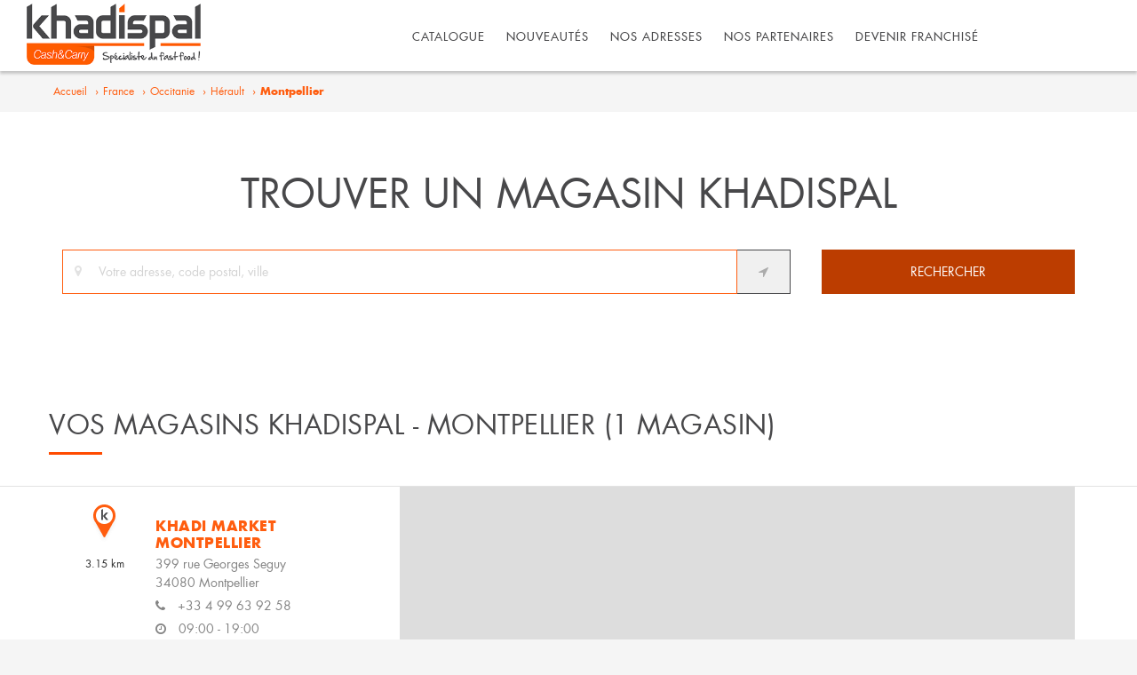

--- FILE ---
content_type: text/html; charset=UTF-8
request_url: https://magasins.khadispal.fr/khadispal/fr/france/occitanie/herault/montpellier
body_size: 4273
content:
<!DOCTYPE html>

<html class="no-js" lang="fr" prefix="og: http://ogp.me/ns#">
<head>
    <meta charset="utf-8">
    <meta name="description" content="Magasins dans votre ville Montpellier : France, Montpellier - 34080">
    
        <meta name="viewport" content="width=device-width, initial-scale=1, shrink-to-fit=no">

    <meta http-equiv="X-UA-Compatible" content="IE=edge">
    <base href="https://magasins.khadispal.fr">

    <title>Magasins dans votre ville Montpellier : France, Montpellier - 34080</title>

    <meta name="twitter:card" content="summary"/>
    <meta property="og:title" content="Magasins dans votre ville Montpellier : France, Montpellier - 34080"/>
    <meta property="og:site_name" content="Khadispal"/>
    <meta property="og:url" content="https://magasins.khadispal.fr/khadispal/fr/france/occitanie/herault/montpellier"/>
    <meta property="og:description" content="Magasins dans votre ville Montpellier : France, Montpellier - 34080"/>
    <meta property="og:type" content="website"/>
    <meta property="og:image" content="https://v2.smart-traffik.com/uploads/other/logo-636cf7adaeac07.45539700.png"/>

                                                <link rel="shortcut icon" type="image/png" href="https://v2.smart-traffik.com/uploads/other/favicon-67b34c5e2e3ff6.76746349.png"/>
    
                        <link rel="alternate" hreflang="fr" href="https://magasins.khadispal.fr/khadispal/fr/france/occitanie/herault/montpellier">
                    <link rel="canonical" href="https://magasins.khadispal.fr/khadispal/fr/france/occitanie/herault/montpellier">
            

    
    <link rel="manifest" href="/assets/manifest.json">
    <link rel="stylesheet" href="https://fonts.googleapis.com/css?family=Roboto">

            
            <link rel="stylesheet" href="/themes/A.theme_store_locator_494.css.pagespeed.cf.NrI45yKlfL.css">
        
            <style></style>
<link href="https://cdn.smart-traffik.com/v2_clients/khadispal/css/style.css?1669994162148" rel="stylesheet"/>


<style></style>
    
    <script src="/assets/js/front/origin.js.pagespeed.ce._lycrnb45K.js"></script>

        
    
                <script>var dataLayerInitializer={'ST_pathPage':'https://magasins.khadispal.fr/khadispal/fr/france/occitanie/herault/montpellier','ST_user_IP':'52.14.179.126','ST_localisation':{'latitude':'43.614719','longitude':'3.864104','type':'IP',},'ST_lang':'fr','ST_module':'Store Locator','ST_brand_id':'prod_494','ST_brand_label':'Khadispal','ST_searchResults':null,'ST_distancePDV':null,'ST_distanceReelle':null,};dataLayerInitializer['ST_niveauPage']='location_city';var dataLayerAccess=[dataLayerInitializer];</script>
    
    
            <script type="application/ld+json">
    {
        "@context": "https://schema.org",
        "@type": "BreadcrumbList",
        "itemListElement": [{
            "@type": "ListItem",
            "position": 1,
            "name": "Accueil",
            "item": "https://magasins.khadispal.fr/khadispal/fr"
        }
                                    ,{
                    "@type": "ListItem",
                    "position": "2",
                    "name": "France",
                    "item": "https://magasins.khadispal.fr/khadispal/fr/france"
                }
                            ,{
                    "@type": "ListItem",
                    "position": "3",
                    "name": "Occitanie",
                    "item": "https://magasins.khadispal.fr/khadispal/fr/france/occitanie"
                }
                            ,{
                    "@type": "ListItem",
                    "position": "4",
                    "name": "Hérault",
                    "item": "https://magasins.khadispal.fr/khadispal/fr/france/occitanie/herault"
                }
                            ,{
                    "@type": "ListItem",
                    "position": "5",
                    "name": "Montpellier",
                    "item": "https://magasins.khadispal.fr/khadispal/fr/france/occitanie/herault/montpellier"
                }
                            ]
    }
</script>
</head>
<body locale="fr" route="store_locator_resolve" current-locale="fr" brand="494" sl-path="/khadispal/fr" data-is-demo-brand="0">

 
<div id="st-access-sl" class="access-index js-store-locator">

    <div class="header-container">
                                <header>
    <a href="https://www.khadispal.fr/" class="logo-container"><img src="https://cdn.smart-traffik.com/v2_clients/khadispal/images/logo.png" alt="Khadispal"/></a>
    <button class="header-mobile__button"><img src="https://cdn.smart-traffik.com/v2_clients/khadispal/images/menu.svg"/></button>
    <nav class="nav__container">
        <div class="nav-item__container">
            <a href="https://www.khadispal.fr/catalogue">Catalogue</a>
        </div>
        <div class="nav-item__container">
            <a href="https://www.khadispal.fr/#selection">Nouveautés</a>
        </div>
        <div class="nav-item__container">
            <a href="https://magasins.khadispal.fr">Nos adresses</a>
        </div>
        <div class="nav-item__container">
            <a href="https://www.khadispal.fr/#partenaires">Nos partenaires</a>
        </div>
        <div class="nav-item__container">
            <a href="https://www.khadispal.fr/#franchise">Devenir franchisé</a>
        </div>
    </nav>

</header>

                </div>

    <div class="page-container">
                
                                        <section id="module-breadcrumb" class="module-st bg-custom border-custom">
    <div class="section-inner">
        <div class="wrapper">
            <div class="breadcrumb-container">
                <div class="bloc">
                    <ol class="breadcrumb-content">
                        <li class="list-item">
                            <a class="breadcrumb__item" href="/khadispal/fr" title="Magasin Khadispal">
                                <span class="breadcrumb__item--name">
                                    Accueil
                                </span>
                            </a><span>›</span>                        </li>
                                                                                    <li class="list-item d-none d-md-block">
                                                                            <a class="breadcrumb__item" href="/khadispal/fr/france" title="Magasins Khadispal: France">
                                            <span class="breadcrumb__item--name">France</span>
                                        </a><span class="breadcrumb__caret">›</span>
                                                                    </li>
                                                            <li class="list-item d-none d-md-block">
                                                                            <a class="breadcrumb__item" href="/khadispal/fr/france/occitanie" title="Magasins Khadispal : France, Occitanie">
                                            <span class="breadcrumb__item--name">Occitanie</span>
                                        </a><span class="breadcrumb__caret">›</span>
                                                                    </li>
                                                            <li class="list-item d-none d-md-block">
                                                                            <a class="breadcrumb__item" href="/khadispal/fr/france/occitanie/herault" title="Magasins Khadispal : France, Hérault">
                                            <span class="breadcrumb__item--name">Hérault</span>
                                        </a><span class="breadcrumb__caret">›</span>
                                                                    </li>
                                                            <li class="list-item current-page">
                                                                            <span class="breadcrumb__item--active breadcrumb__item--name">
                                            <span>Montpellier</span>
                                        </span>
                                                                    </li>
                                                                        </ol>
                </div>
                <div class="bloc bloc-return">
                </div>
            </div>
        </div>
    </div>
</section>
            
            <main>
                                        
    <div id="st-access-module" data-module="store-locator" data-page-type="search" data-brand-name="Khadispal" data-brand-url="http://khadispal.fr" data-brand-social-facebook="https://www.facebook.com/khadispalfood/?locale=fr_FR" data-brand-social-twitter="" data-brand-social-instagram="https://www.instagram.com/khadispal/?hl=fr" data-brand-social-linkedin="https://fr.linkedin.com/company/khadispal" data-brand-social-youtube="https://www.youtube.com/@khadispalfrance4178" data-brand-sl-radius="1000" data-brand-map-service="1" data-user-country-code="US" data-latitude="43.614719" data-longitude="3.864104" data-limit-displayed-stores="600" data-type="location_city" data-bbox="[[43.566772,3.807033],[43.653518,3.941151]]">
    </div>

    
    <header id="page-header" class="bg-custom container-fluid page-header__store-locator">
        <section id="module-search" class="module-st container position-relative no-filter">
                    <h1 class="title-page text-center">Trouver un magasin Khadispal</h1>
                <form id="form-adresse-annuaire" class="row no-gutters no-filter justify-content-center" data-blocs="[]">
            <div class="search-bar col-12  ">
                <div class="search-bar-inner row no-gutters">
                    <div class="search-bar-input col-12 col-md-8">
                                                <div class="ui-autocomplete-parent">
                            <input id="search_query" type="text" class="input" data-autocomplete="cities" data-autocomplete-categories="true" data-autocomplete-category-city-label="Villes" data-autocomplete-category-postal-code-label="Code Postaux" data-autocomplete-category-venue-label="Lieux" data-autocomplete-category-other-label="Autres" data-autocomplete-category-store-label="Magasins" data-autocomplete-category-address-label="Adresses" placeholder="Votre adresse, code postal, ville">
                            <i class="fa fa-map-marker icon header-sl__search-location--icon"></i>
                        </div>
                    </div>
                    <div class="search-localisation-container col-12 col-md-1">
                        <div class="search-bar-geolocation " data-trigger="geolocation" title="Me localiser" data-label-loading="Géolocalisation en cours" data-label="Me localiser" data-label-error="Erreur de géolocalisation" data-label-success="Géolocalisation effectuée">
                            <i class="fa fa-location-arrow"></i>
                        </div>
                                            </div>
                    <div class="search-bar-submit col-12 col-md-3" data-trigger="submit">
                        Rechercher
                    </div>
                </div>
            </div>
                    </form>

        
    </section>
</header>

    <section id="search-result" class="bg-white">
        
<section id="result-head">
    <div class="wrapper">
        <div class="full-width column w50-50 clearfix">
            <section id="result-title">
                <h2 class="section-title margin-bottom-0" data-trad-single="Votre magasin Khadispal à proximité de : " data-trad-plural="Vos magasins Khadispal à proximité de : " data-trad-no-results="Il n&#039;y a pas de résultats à votre recherche">

                                            <span class="result_location">
                            Vos magasins Khadispal

                                                            -
                                                    </span>

                                        <span class="location-name">Montpellier</span>
                    <span class="total-store">(<span class="store-number"></span>
                        <span class="store-label" data-trad-single="Magasin" data-trad-plural="Magasins">
                        </span>)
                    </span>
                </h2>
            </section>
        </div>
    </div>
</section>

        <section id="module-switch-liste-map" class=" container-fluid d-md-none">
    <div id="switch-liste-map" class="row no-gutters justify-content-stretch flex-nowrap ">
        <div class="col-6 text-center"><label class="switch-liste-map__label" id="list-label">Liste</label></div>
        <div class="col-6 text-center"><label class="switch-liste-map__label" id="map-label">Carte</label></div>
        <span id="switch-liste-map__cursor"></span>
    </div>
</section>

        

<img id="map-markers-image" src="https://v2.smart-traffik.com/uploads/other/map_markers-637c852acf2857.64092193.png" alt="map markers" style="display: none">

<section id="list-and-map" class="js-data-layer container-fluid">
    <div class="container row no-gutters">
        <section id="module-liste-store" class="col-12 col-md-4" data-route-load-stores="/khadispal/fr/load-stores/location_city/whosonfirst:locality:101749209" data-page="2" data-blocs="[]">
            <div id="list-container" class="js-store-locator-list"></div>
            <div id="list-limiter" data-placeholder="%limit% magasins affichés sur %total%" data-info="Si vous ne trouvez pas le magasin recherché,&lt;br&gt;affinez votre recherche."></div>
        </section>

        <section id="module-map" class="col-12 col-md-8">
            <div class="map full-height js-store-locator-map map-onemap" data-map="" data-map-marker-image="https://v2.smart-traffik.com/uploads/other/map_markers-637c852acf2857.64092193.png" data-map-marker-route="/khadispal/fr/load-store-markers/location_city/whosonfirst:locality:101749209" data-map-infobox-route="/khadispal/fr/load-store-infobox?type=location_city&amp;typeId=whosonfirst:locality:101749209" data-map-position-label="Votre position" data-map-cluster-label="points de ventes" data-blocs="[]" data-map-list="true" data-path="/khadispal/fr/load-store-markers/location_city/whosonfirst:locality:101749209" data-map-list-container="js-store-locator-list" data-map-list-item="item-magasin" data-map-list-selected-class="active"></div>
        </section>
    </div>
</section>
    </section>

    
    
    <section id="module-all-cities" class="module-st container-fluid module__container--store-list" data-route-load-cities="/khadispal/fr/load-cities/location_city/whosonfirst:locality:101749209">
        <div class="container">
            <h2 class="section-title row">
                <span>
                                            Voir les villes à proximité avec un magasin Khadispal
                                    </span>
            </h2>
            <div class="inner-bloc nearby-cities">
    <ul class="list-container row no-gutters">
        
                    <li class="list-item col-12 col-sm-6 col-md-3">
                <h3 class="d-flex">
                    <a data-tracking="lien-ville-magasin" class="w-100 align-items-center d-flex" data-tracking-info="khadispal" href="/khadispal/fr/france/occitanie/herault/montpellier" title="Magasins Khadispal Montpellier">
                        Magasins Khadispal Montpellier
                    </a>
                </h3>
            </li>
            </ul>
</div>
        </div>
    </section>
    
            </main>
        
        </div>

    <div class="footer-container" data-tracking="footer">
                                                        <footer>
    <div class="sub-nav__container wrapper">
        <div class="sub-nav__column">
            <p class="copyright">© 2022 Khadispal.</p>
        </div>
        <div class="sub-nav__column">
            <a href="https://www.khadispal.fr/mentions">Mentions légales</a>
        </div>
        <div class="sub-nav__column social">
            <p>Suivez notre actualité !
                <a href="https://www.facebook.com/khadispalfood/"><i class="fa fa-facebook-square"></i></a>
                <a href="https://www.instagram.com/khadispal/?hl=fr"><i class="fa fa-instagram"></i></a>
            </p>
        </div>
    </div>
</footer>

                                        </div>
</div>

<div class="overlay-modal" style="display: none"></div>


            <noscript>
            <iframe src="https://www.googletagmanager.com/ns.html?id=GTM-MG4V69K" height="0" width="0" style="display:none;visibility:hidden"></iframe>
        </noscript>
    
    

    <script src="/bundles/fosjsrouting/js/router.min.js.pagespeed.ce.Rt6oQY6XUG.js"></script>
    <script src="/js/routing?callback=fos.Router.setData"></script>
    <script src="/assets/js/front/storeLocator.component.js.pagespeed.jm.2qb1IzZNYt.js"></script>

    <script></script>
<script src="https://cdn.smart-traffik.com/v2_clients/khadispal/js/script.js"></script>

<script></script>

    <script src="https://tarteaucitron.io/load.js?domain=www.khadispal.fr&uuid=12aaf3d536715ae9a91a70a1860537d94d9afc5d"></script>
</body>
</html>


--- FILE ---
content_type: text/html; charset=UTF-8
request_url: https://magasins.khadispal.fr/khadispal/fr/load-stores/location_city/whosonfirst:locality:101749209
body_size: 1399
content:

    <ul id="list-store" class="flex-column" data-search-results="1" data-shortest-distance="3" data-distance-label="De 1 à 5 km" data-is-nearest="">
        
                    <li class="item-magasin" data-id="34" data-lat="43.619214033279" data-lng="3.8254219323117" data-list-id="297807" data-map-marker="34">
    <div class="item-container row">
        <div class="marker-info col-3 text-center flex-column align-items-center justify-content-start">
                        <span class="marker" style="background-image:url(https://v2.smart-traffik.com/uploads/other/map_markers-637c852acf2857.64092193.png)"></span>
                            <span class="info-dist" data-layer-distance="3">
                    3.15 km
                </span>
                    </div>
        <div class="store-info col-9 text-left flex-column" itemscope itemtype="http://schema.org/LocalBusiness">
            <h3 class="title-store uppercase">
                <a href="/khadispal/fr/store/france/occitanie/herault/montpellier/montpellier/34" class="text-custom" data-tracking="storeLink" title="Magasin Khadi Market Montpellier">
                    <span itemprop="name">Khadi Market Montpellier</span>
                </a>
            </h3>
            <meta itemprop="url" content="/khadispal/fr/store/france/occitanie/herault/montpellier/montpellier/34"/>
            <address itemprop="address" itemscope itemtype="http://schema.org/PostalAddress">
                <span itemprop='streetAddress' class='address'><span class="address-line address-line1">399 rue Georges Seguy</span></span><br><span itemprop='postalCode' class='code-postal'>34080 </span><span itemprop='addressLocality' class='ville'>Montpellier</span>
            </address>
            <div itemprop="geo" itemscope itemtype="http://schema.org/GeoCoordinates">
                <meta itemprop="latitude" content="43.619214033279"/>
                <meta itemprop="longitude" content="3.8254219323117"/>
            </div>

                            <meta itemprop="image" content="https://v2.smart-traffik.com/uploads/store/store-636cf7f0c1e7d2.92355050.jpeg"/>
            
                            <span class="telephone">
                    <i class="fa fa-phone"></i>
                    <a href="tel:+33 4 99 63 92 58">
                        <span itemprop="telephone">+33 4 99 63 92 58</span>
                    </a>
                </span>
            
            


                                                            <span class="horaires horaires__open--one-slot">
                        <i class="fa fa-clock-o"></i>
                        09:00 - 19:00
                    </span>
                                                                                                                                                                
            
            
                        <div class="store-page-link">
                <a href="/khadispal/fr/store/france/occitanie/herault/montpellier/montpellier/34" class="item-link link--go-to-store-page" data-tracking="storeLink" title="Magasin Khadi Market Montpellier">
                    En savoir plus
                </a>

                
                            </div>
        </div>
    </div>
</li>
            </ul>

    <script type="application/ld+json">
        {"@context":"https://schema.org","@graph":[{"@type":"LocalBusiness","@id":"https://magasins.khadispal.fr/khadispal/fr/store/france/occitanie/herault/montpellier/montpellier/34","name":"Khadi Market Montpellier","address":{"@type":"PostalAddress","streetAddress":"399 rue Georges Seguy","addressLocality":"Montpellier","postalCode":"34080","addressCountry":"FR"},"geo":{"@type":"GeoCoordinates","latitude":43.619214033279,"longitude":3.8254219323117},"url":"https://magasins.khadispal.fr/khadispal/fr/store/france/occitanie/herault/montpellier/montpellier/34","openingHoursSpecification":[{"@type":"OpeningHoursSpecification","dayOfWeek":"Sunday","opens":"10:00","closes":"17:00"},{"@type":"OpeningHoursSpecification","dayOfWeek":"Monday","opens":"09:00","closes":"19:00"},{"@type":"OpeningHoursSpecification","dayOfWeek":"Tuesday","opens":"09:00","closes":"19:00"},{"@type":"OpeningHoursSpecification","dayOfWeek":"Wednesday","opens":"09:00","closes":"19:00"},{"@type":"OpeningHoursSpecification","dayOfWeek":"Thursday","opens":"09:00","closes":"19:00"},{"@type":"OpeningHoursSpecification","dayOfWeek":"Friday","opens":"09:00","closes":"13:00"},{"@type":"OpeningHoursSpecification","dayOfWeek":"Friday","opens":"14:30","closes":"19:00"},{"@type":"OpeningHoursSpecification","dayOfWeek":"Saturday","opens":"09:00","closes":"19:00"}],"telephone":"+33 4 99 63 92 58","sameAs":["https://fr-fr.facebook.com/khadimarket95/","https://www.instagram.com/khadimarket/?hl=fr"]}]}
    </script>



--- FILE ---
content_type: text/css
request_url: https://magasins.khadispal.fr/themes/A.theme_store_locator_494.css.pagespeed.cf.NrI45yKlfL.css
body_size: 61507
content:
.leaflet-image-layer,.leaflet-layer,.leaflet-marker-icon,.leaflet-marker-shadow,.leaflet-pane,.leaflet-pane>canvas,.leaflet-pane>svg,.leaflet-tile,.leaflet-tile-container,.leaflet-zoom-box{position:absolute;left:0;top:0}.leaflet-container{overflow:hidden}.leaflet-marker-icon,.leaflet-marker-shadow,.leaflet-tile{-webkit-user-select:none;-moz-user-select:none;user-select:none;-webkit-user-drag:none}.leaflet-tile::selection{background:transparent}.leaflet-safari .leaflet-tile{image-rendering:-webkit-optimize-contrast}.leaflet-safari .leaflet-tile-container{width:1600px;height:1600px;-webkit-transform-origin:0 0}.leaflet-marker-icon,.leaflet-marker-shadow{display:block}.leaflet-container .leaflet-marker-pane img,.leaflet-container .leaflet-overlay-pane svg,.leaflet-container .leaflet-shadow-pane img,.leaflet-container .leaflet-tile,.leaflet-container .leaflet-tile-pane img,.leaflet-container img.leaflet-image-layer{max-width:none!important;max-height:none!important}.leaflet-container.leaflet-touch-zoom{-ms-touch-action:pan-x pan-y;touch-action:pan-x pan-y}.leaflet-container.leaflet-touch-drag{-ms-touch-action:pinch-zoom;touch-action:none;touch-action:pinch-zoom}.leaflet-container.leaflet-touch-drag.leaflet-touch-zoom{-ms-touch-action:none;touch-action:none}.leaflet-container{-webkit-tap-highlight-color:transparent}.leaflet-container a{-webkit-tap-highlight-color:rgba(51,181,229,.4)}.leaflet-tile{filter:inherit;visibility:hidden}.leaflet-tile-loaded{visibility:inherit}.leaflet-zoom-box{width:0;height:0;-moz-box-sizing:border-box;box-sizing:border-box;z-index:800}.leaflet-overlay-pane svg{-moz-user-select:none}.leaflet-pane{z-index:400}.leaflet-tile-pane{z-index:200}.leaflet-overlay-pane{z-index:400}.leaflet-shadow-pane{z-index:500}.leaflet-marker-pane{z-index:600}.leaflet-tooltip-pane{z-index:650}.leaflet-popup-pane{z-index:700}.leaflet-map-pane canvas{z-index:100}.leaflet-map-pane svg{z-index:200}.leaflet-vml-shape{width:1px;height:1px}.lvml{behavior:url(#default#VML);display:inline-block;position:absolute}.leaflet-control{position:relative;z-index:800;pointer-events:visiblePainted;pointer-events:auto}.leaflet-bottom,.leaflet-top{position:absolute;z-index:1000;pointer-events:none}.leaflet-top{top:0}.leaflet-right{right:0}.leaflet-bottom{bottom:0}.leaflet-left{left:0}.leaflet-control{float:left;clear:both}.leaflet-right .leaflet-control{float:right}.leaflet-top .leaflet-control{margin-top:10px}.leaflet-bottom .leaflet-control{margin-bottom:10px}.leaflet-left .leaflet-control{margin-left:10px}.leaflet-right .leaflet-control{margin-right:10px}.leaflet-fade-anim .leaflet-tile{will-change:opacity}.leaflet-fade-anim .leaflet-popup{opacity:0;-webkit-transition:opacity .2s linear;-moz-transition:opacity .2s linear;transition:opacity .2s linear}.leaflet-fade-anim .leaflet-map-pane .leaflet-popup{opacity:1}.leaflet-zoom-animated{-webkit-transform-origin:0 0;-ms-transform-origin:0 0;transform-origin:0 0}.leaflet-zoom-anim .leaflet-zoom-animated{will-change:transform;-webkit-transition:-webkit-transform .25s cubic-bezier(0,0,.25,1);-moz-transition:-moz-transform .25s cubic-bezier(0,0,.25,1);transition:transform .25s cubic-bezier(0,0,.25,1)}.leaflet-pan-anim .leaflet-tile,.leaflet-zoom-anim .leaflet-tile{-webkit-transition:none;-moz-transition:none;transition:none}.leaflet-zoom-anim .leaflet-zoom-hide{visibility:hidden}.leaflet-interactive{cursor:pointer}.leaflet-grab{cursor:-webkit-grab;cursor:-moz-grab;cursor:grab}.leaflet-crosshair,.leaflet-crosshair .leaflet-interactive{cursor:crosshair}.leaflet-control,.leaflet-popup-pane{cursor:auto}.leaflet-dragging .leaflet-grab,.leaflet-dragging .leaflet-grab .leaflet-interactive,.leaflet-dragging .leaflet-marker-draggable{cursor:move;cursor:-webkit-grabbing;cursor:-moz-grabbing;cursor:grabbing}.leaflet-image-layer,.leaflet-marker-icon,.leaflet-marker-shadow,.leaflet-pane>svg path,.leaflet-tile-container{pointer-events:none}.leaflet-image-layer.leaflet-interactive,.leaflet-marker-icon.leaflet-interactive,.leaflet-pane>svg path.leaflet-interactive,svg.leaflet-image-layer.leaflet-interactive path{pointer-events:visiblePainted;pointer-events:auto}.leaflet-container{background:#ddd;outline:0}.leaflet-container a{color:#0078a8}.leaflet-container a.leaflet-active{outline:2px solid orange}.leaflet-zoom-box{border:2px dotted #38f;background:hsla(0,0%,100%,.5)}.leaflet-container{font:12px/1.5 Helvetica Neue,Arial,Helvetica,sans-serif}.leaflet-bar{box-shadow:0 1px 5px rgba(0,0,0,.65);border-radius:4px}.leaflet-bar a,.leaflet-bar a:hover{background-color:#fff;border-bottom:1px solid #ccc;width:26px;height:26px;line-height:26px;display:block;text-align:center;text-decoration:none;color:#000}.leaflet-bar a,.leaflet-control-layers-toggle{background-position:50% 50%;background-repeat:no-repeat;display:block}.leaflet-bar a:hover{background-color:#f4f4f4}.leaflet-bar a:first-child{border-top-left-radius:4px;border-top-right-radius:4px}.leaflet-bar a:last-child{border-bottom-left-radius:4px;border-bottom-right-radius:4px;border-bottom:none}.leaflet-bar a.leaflet-disabled{cursor:default;background-color:#f4f4f4;color:#bbb}.leaflet-touch .leaflet-bar a{width:30px;height:30px;line-height:30px}.leaflet-touch .leaflet-bar a:first-child{border-top-left-radius:2px;border-top-right-radius:2px}.leaflet-touch .leaflet-bar a:last-child{border-bottom-left-radius:2px;border-bottom-right-radius:2px}.leaflet-control-zoom-in,.leaflet-control-zoom-out{font:700 18px Lucida Console,Monaco,monospace;text-indent:1px}.leaflet-touch .leaflet-control-zoom-in,.leaflet-touch .leaflet-control-zoom-out{font-size:22px}.leaflet-control-layers{box-shadow:0 1px 5px rgba(0,0,0,.4);background:#fff;border-radius:5px}.leaflet-control-layers-toggle{background-image:url(/themes/images/layers.416d9136.png);width:36px;height:36px}.leaflet-retina .leaflet-control-layers-toggle{background-image:url(/themes/images/layers-2x.8f2c4d11.png);background-size:26px 26px}.leaflet-touch .leaflet-control-layers-toggle{width:44px;height:44px}.leaflet-control-layers-expanded .leaflet-control-layers-toggle,.leaflet-control-layers .leaflet-control-layers-list{display:none}.leaflet-control-layers-expanded .leaflet-control-layers-list{display:block;position:relative}.leaflet-control-layers-expanded{padding:6px 10px 6px 6px;color:#333;background:#fff}.leaflet-control-layers-scrollbar{overflow-y:scroll;overflow-x:hidden;padding-right:5px}.leaflet-control-layers-selector{margin-top:2px;position:relative;top:1px}.leaflet-control-layers label{display:block}.leaflet-control-layers-separator{height:0;border-top:1px solid #ddd;margin:5px -10px 5px -6px}.leaflet-default-icon-path{background-image:url(/themes/images/marker-icon.2b3e1faf.png)}.leaflet-container .leaflet-control-attribution{background:#fff;background:hsla(0,0%,100%,.7);margin:0}.leaflet-control-attribution,.leaflet-control-scale-line{padding:0 5px;color:#333}.leaflet-control-attribution a{text-decoration:none}.leaflet-control-attribution a:hover{text-decoration:underline}.leaflet-container .leaflet-control-attribution,.leaflet-container .leaflet-control-scale{font-size:11px}.leaflet-left .leaflet-control-scale{margin-left:5px}.leaflet-bottom .leaflet-control-scale{margin-bottom:5px}.leaflet-control-scale-line{border:2px solid #777;border-top:none;line-height:1.1;padding:2px 5px 1px;font-size:11px;white-space:nowrap;overflow:hidden;-moz-box-sizing:border-box;box-sizing:border-box;background:#fff;background:hsla(0,0%,100%,.5)}.leaflet-control-scale-line:not(:first-child){border-top:2px solid #777;border-bottom:none;margin-top:-2px}.leaflet-control-scale-line:not(:first-child):not(:last-child){border-bottom:2px solid #777}.leaflet-touch .leaflet-bar,.leaflet-touch .leaflet-control-attribution,.leaflet-touch .leaflet-control-layers{box-shadow:none}.leaflet-touch .leaflet-bar,.leaflet-touch .leaflet-control-layers{border:2px solid rgba(0,0,0,.2);background-clip:padding-box}.leaflet-popup{position:absolute;text-align:center;margin-bottom:20px}.leaflet-popup-content-wrapper{padding:1px;text-align:left;border-radius:12px}.leaflet-popup-content{margin:13px 19px;line-height:1.4}.leaflet-popup-content p{margin:18px 0}.leaflet-popup-tip-container{width:40px;height:20px;position:absolute;left:50%;margin-left:-20px;overflow:hidden;pointer-events:none}.leaflet-popup-tip{width:17px;height:17px;padding:1px;margin:-10px auto 0;-webkit-transform:rotate(45deg);-moz-transform:rotate(45deg);-ms-transform:rotate(45deg);transform:rotate(45deg)}.leaflet-popup-content-wrapper,.leaflet-popup-tip{background:#fff;color:#333;box-shadow:0 3px 14px rgba(0,0,0,.4)}.leaflet-container a.leaflet-popup-close-button{position:absolute;top:0;right:0;padding:4px 4px 0 0;border:none;text-align:center;width:18px;height:14px;font:16px/14px Tahoma,Verdana,sans-serif;color:#c3c3c3;text-decoration:none;font-weight:700;background:transparent}.leaflet-container a.leaflet-popup-close-button:hover{color:#999}.leaflet-popup-scrolled{overflow:auto;border-bottom:1px solid #ddd;border-top:1px solid #ddd}.leaflet-oldie .leaflet-popup-content-wrapper{-ms-zoom:1}.leaflet-oldie .leaflet-popup-tip{width:24px;margin:0 auto;-ms-filter:"progid:DXImageTransform.Microsoft.Matrix(M11=0.70710678, M12=0.70710678, M21=-0.70710678, M22=0.70710678)";filter:progid:DXImageTransform.Microsoft.Matrix(M11=0.70710678,M12=0.70710678,M21=-0.70710678,M22=0.70710678)}.leaflet-oldie .leaflet-popup-tip-container{margin-top:-1px}.leaflet-oldie .leaflet-control-layers,.leaflet-oldie .leaflet-control-zoom,.leaflet-oldie .leaflet-popup-content-wrapper,.leaflet-oldie .leaflet-popup-tip{border:1px solid #999}.leaflet-div-icon{background:#fff;border:1px solid #666}.leaflet-tooltip{position:absolute;padding:6px;background-color:#fff;border:1px solid #fff;border-radius:3px;color:#222;white-space:nowrap;-webkit-user-select:none;-moz-user-select:none;-ms-user-select:none;user-select:none;pointer-events:none;box-shadow:0 1px 3px rgba(0,0,0,.4)}.leaflet-tooltip.leaflet-clickable{cursor:pointer;pointer-events:auto}.leaflet-tooltip-bottom:before,.leaflet-tooltip-left:before,.leaflet-tooltip-right:before,.leaflet-tooltip-top:before{position:absolute;pointer-events:none;border:6px solid transparent;background:transparent;content:""}.leaflet-tooltip-bottom{margin-top:6px}.leaflet-tooltip-top{margin-top:-6px}.leaflet-tooltip-bottom:before,.leaflet-tooltip-top:before{left:50%;margin-left:-6px}.leaflet-tooltip-top:before{bottom:0;margin-bottom:-12px;border-top-color:#fff}.leaflet-tooltip-bottom:before{top:0;margin-top:-12px;margin-left:-6px;border-bottom-color:#fff}.leaflet-tooltip-left{margin-left:-6px}.leaflet-tooltip-right{margin-left:6px}.leaflet-tooltip-left:before,.leaflet-tooltip-right:before{top:50%;margin-top:-6px}.leaflet-tooltip-left:before{right:0;margin-right:-12px;border-left-color:#fff}.leaflet-tooltip-right:before{left:0;margin-left:-12px;border-right-color:#fff}

/*!
 *  Font Awesome 4.7.0 by @davegandy - http://fontawesome.io - @fontawesome
 *  License - http://fontawesome.io/license (Font: SIL OFL 1.1, CSS: MIT License)
 */@font-face{font-family:FontAwesome;src:url(/themes/fonts/fontawesome-webfont.8b43027f.eot);src:url(/themes/fonts/fontawesome-webfont.8b43027f.eot?#iefix&v=4.7.0) format("embedded-opentype"),url(/themes/fonts/fontawesome-webfont.20fd1704.woff2) format("woff2"),url(/themes/fonts/fontawesome-webfont.f691f37e.woff) format("woff"),url(/themes/fonts/fontawesome-webfont.1e59d233.ttf) format("truetype"),url(/themes/images/fontawesome-webfont.c1e38fd9.svg#fontawesomeregular) format("svg");font-weight:400;font-style:normal}.fa-lg{font-size:1.3333333333em}.fa-fw{width:1.2857142857em}.fa-ul{margin-left:2.1428571429em}.fa-li{left:-2.1428571429em;width:2.1428571429em;top:.1428571429em}.fa-li.fa-lg{left:-1.8571428571em}/*!
 * Bootstrap v4.3.1 (https://getbootstrap.com/)
 * Copyright 2011-2019 The Bootstrap Authors
 * Copyright 2011-2019 Twitter, Inc.
 * Licensed under MIT (https://github.com/twbs/bootstrap/blob/master/LICENSE)
 */:root{--blue:#007bff;--indigo:#6610f2;--purple:#6f42c1;--pink:#e83e8c;--red:#dc3545;--orange:#fd7e14;--yellow:#ffc107;--green:#28a745;--teal:#20c997;--cyan:#17a2b8;--white:#fff;--gray:#6c757d;--gray-dark:#343a40;--primary:#007bff;--secondary:#6c757d;--success:#28a745;--info:#17a2b8;--warning:#ffc107;--danger:#dc3545;--light:#f8f9fa;--dark:#343a40;--breakpoint-xs:0;--breakpoint-sm:576px;--breakpoint-md:768px;--breakpoint-lg:992px;--breakpoint-xl:1200px;--font-family-sans-serif:-apple-system,BlinkMacSystemFont,"Segoe UI",Roboto,"Helvetica Neue",Arial,"Noto Sans",sans-serif,"Apple Color Emoji","Segoe UI Emoji","Segoe UI Symbol","Noto Color Emoji";--font-family-monospace:SFMono-Regular,Menlo,Monaco,Consolas,"Liberation Mono","Courier New",monospace}*,:after,:before{box-sizing:border-box}html{font-family:sans-serif;line-height:1.15;-webkit-text-size-adjust:100%;-webkit-tap-highlight-color:rgba(0,0,0,0)}article,aside,figcaption,figure,footer,header,hgroup,main,nav,section{display:block}body{margin:0;font-family:-apple-system,BlinkMacSystemFont,Segoe UI,Roboto,Helvetica Neue,Arial,Noto Sans,sans-serif,Apple Color Emoji,Segoe UI Emoji,Segoe UI Symbol,Noto Color Emoji;font-size:1rem;font-weight:400;line-height:1.5;color:#212529;text-align:left;background-color:#fff}[tabindex="-1"]:focus{outline:0!important}hr{box-sizing:content-box;height:0;overflow:visible}h1,h2,h3,h4,h5,h6{margin-top:0;margin-bottom:.5rem}p{margin-top:0;margin-bottom:1rem}abbr[data-original-title],abbr[title]{text-decoration:underline;-webkit-text-decoration:underline dotted;text-decoration:underline dotted;cursor:help;border-bottom:0;-webkit-text-decoration-skip-ink:none;text-decoration-skip-ink:none}address{font-style:normal;line-height:inherit}address,dl,ol,ul{margin-bottom:1rem}dl,ol,ul{margin-top:0}ol ol,ol ul,ul ol,ul ul{margin-bottom:0}dt{font-weight:700}dd{margin-bottom:.5rem;margin-left:0}blockquote{margin:0 0 1rem}b,strong{font-weight:bolder}small{font-size:80%}sub,sup{position:relative;font-size:75%;line-height:0;vertical-align:baseline}sub{bottom:-.25em}sup{top:-.5em}a{color:#007bff;background-color:transparent}a:hover{color:#0056b3}a:not([href]):not([tabindex]),a:not([href]):not([tabindex]):focus,a:not([href]):not([tabindex]):hover{color:inherit;text-decoration:none}a:not([href]):not([tabindex]):focus{outline:0}code,kbd,pre,samp{font-family:SFMono-Regular,Menlo,Monaco,Consolas,Liberation Mono,Courier New,monospace;font-size:1em}pre{margin-top:0;margin-bottom:1rem;overflow:auto}figure{margin:0 0 1rem}img{border-style:none}img,svg{vertical-align:middle}svg{overflow:hidden}table{border-collapse:collapse}caption{padding-top:.75rem;padding-bottom:.75rem;color:#6c757d;text-align:left;caption-side:bottom}th{text-align:inherit}label{display:inline-block;margin-bottom:.5rem}button{border-radius:0}button:focus{outline:1px dotted;outline:5px auto -webkit-focus-ring-color}button,input,optgroup,select,textarea{margin:0;font-family:inherit;font-size:inherit;line-height:inherit}button,input{overflow:visible}button,select{text-transform:none}select{word-wrap:normal}[type=button],[type=reset],[type=submit],button{-webkit-appearance:button}[type=button]:not(:disabled),[type=reset]:not(:disabled),[type=submit]:not(:disabled),button:not(:disabled){cursor:pointer}[type=button]::-moz-focus-inner,[type=reset]::-moz-focus-inner,[type=submit]::-moz-focus-inner,button::-moz-focus-inner{padding:0;border-style:none}input[type=checkbox],input[type=radio]{box-sizing:border-box;padding:0}input[type=date],input[type=datetime-local],input[type=month],input[type=time]{-webkit-appearance:listbox}textarea{overflow:auto;resize:vertical}fieldset{min-width:0;padding:0;margin:0;border:0}legend{display:block;width:100%;max-width:100%;padding:0;margin-bottom:.5rem;font-size:1.5rem;line-height:inherit;color:inherit;white-space:normal}progress{vertical-align:baseline}[type=number]::-webkit-inner-spin-button,[type=number]::-webkit-outer-spin-button{height:auto}[type=search]{outline-offset:-2px;-webkit-appearance:none}[type=search]::-webkit-search-decoration{-webkit-appearance:none}::-webkit-file-upload-button{font:inherit;-webkit-appearance:button}output{display:inline-block}summary{display:list-item;cursor:pointer}template{display:none}[hidden]{display:none!important}.h1,.h2,.h3,.h4,.h5,.h6,h1,h2,h3,h4,h5,h6{margin-bottom:.5rem;font-weight:500;line-height:1.2}.lead{font-size:1.25rem;font-weight:300}.display-1{font-size:6rem}.display-1,.display-2{font-weight:300;line-height:1.2}.display-2{font-size:5.5rem}.display-3{font-size:4.5rem}.display-3,.display-4{font-weight:300;line-height:1.2}.display-4{font-size:3.5rem}hr{margin-top:1rem;margin-bottom:1rem;border:0;border-top:1px solid rgba(0,0,0,.1)}.small,small{font-size:80%;font-weight:400}.mark,mark{padding:.2em;background-color:#fcf8e3}.list-inline,.list-unstyled{padding-left:0;list-style:none}.list-inline-item{display:inline-block}.list-inline-item:not(:last-child){margin-right:.5rem}.initialism{font-size:90%;text-transform:uppercase}.blockquote{margin-bottom:1rem;font-size:1.25rem}.blockquote-footer{display:block;font-size:80%;color:#6c757d}.blockquote-footer:before{content:"— "}.img-fluid,.img-thumbnail{max-width:100%;height:auto}.img-thumbnail{padding:.25rem;background-color:#fff;border:1px solid #dee2e6;border-radius:.25rem}.figure{display:inline-block}.figure-img{margin-bottom:.5rem;line-height:1}.figure-caption{font-size:90%;color:#6c757d}code{font-size:87.5%;color:#e83e8c;word-break:break-word}a>code{color:inherit}kbd{padding:.2rem .4rem;font-size:87.5%;color:#fff;background-color:#212529;border-radius:.2rem}kbd kbd{padding:0;font-size:100%;font-weight:700}pre{display:block;font-size:87.5%;color:#212529}pre code{font-size:inherit;color:inherit;word-break:normal}.pre-scrollable{max-height:340px;overflow-y:scroll}.container{width:100%;padding-right:15px;padding-left:15px;margin-right:auto;margin-left:auto}@media(min-width:576px){.container{max-width:540px}}@media(min-width:768px){.container{max-width:720px}}@media(min-width:992px){.container{max-width:960px}}@media(min-width:1200px){.container{max-width:1140px}}.container-fluid{width:100%;padding-right:15px;padding-left:15px;margin-right:auto;margin-left:auto}.row{display:-ms-flexbox;display:flex;-ms-flex-wrap:wrap;flex-wrap:wrap;margin-right:-15px;margin-left:-15px}.no-gutters{margin-right:0;margin-left:0}.no-gutters>.col,.no-gutters>[class*=col-]{padding-right:0;padding-left:0}.col,.col-1,.col-2,.col-3,.col-4,.col-5,.col-6,.col-7,.col-8,.col-9,.col-10,.col-11,.col-12,.col-auto,.col-lg,.col-lg-1,.col-lg-2,.col-lg-3,.col-lg-4,.col-lg-5,.col-lg-6,.col-lg-7,.col-lg-8,.col-lg-9,.col-lg-10,.col-lg-11,.col-lg-12,.col-lg-auto,.col-md,.col-md-1,.col-md-2,.col-md-3,.col-md-4,.col-md-5,.col-md-6,.col-md-7,.col-md-8,.col-md-9,.col-md-10,.col-md-11,.col-md-12,.col-md-auto,.col-sm,.col-sm-1,.col-sm-2,.col-sm-3,.col-sm-4,.col-sm-5,.col-sm-6,.col-sm-7,.col-sm-8,.col-sm-9,.col-sm-10,.col-sm-11,.col-sm-12,.col-sm-auto,.col-xl,.col-xl-1,.col-xl-2,.col-xl-3,.col-xl-4,.col-xl-5,.col-xl-6,.col-xl-7,.col-xl-8,.col-xl-9,.col-xl-10,.col-xl-11,.col-xl-12,.col-xl-auto{position:relative;width:100%;padding-right:15px;padding-left:15px}.col{-ms-flex-preferred-size:0;flex-basis:0;-ms-flex-positive:1;flex-grow:1;max-width:100%}.col-auto{-ms-flex:0 0 auto;flex:0 0 auto;width:auto;max-width:100%}.col-1{-ms-flex:0 0 8.333333%;flex:0 0 8.333333%;max-width:8.333333%}.col-2{-ms-flex:0 0 16.666667%;flex:0 0 16.666667%;max-width:16.666667%}.col-3{-ms-flex:0 0 25%;flex:0 0 25%;max-width:25%}.col-4{-ms-flex:0 0 33.333333%;flex:0 0 33.333333%;max-width:33.333333%}.col-5{-ms-flex:0 0 41.666667%;flex:0 0 41.666667%;max-width:41.666667%}.col-6{-ms-flex:0 0 50%;flex:0 0 50%;max-width:50%}.col-7{-ms-flex:0 0 58.333333%;flex:0 0 58.333333%;max-width:58.333333%}.col-8{-ms-flex:0 0 66.666667%;flex:0 0 66.666667%;max-width:66.666667%}.col-9{-ms-flex:0 0 75%;flex:0 0 75%;max-width:75%}.col-10{-ms-flex:0 0 83.333333%;flex:0 0 83.333333%;max-width:83.333333%}.col-11{-ms-flex:0 0 91.666667%;flex:0 0 91.666667%;max-width:91.666667%}.col-12{-ms-flex:0 0 100%;flex:0 0 100%;max-width:100%}.order-first{-ms-flex-order:-1;order:-1}.order-last{-ms-flex-order:13;order:13}.order-0{-ms-flex-order:0;order:0}.order-1{-ms-flex-order:1;order:1}.order-2{-ms-flex-order:2;order:2}.order-3{-ms-flex-order:3;order:3}.order-4{-ms-flex-order:4;order:4}.order-5{-ms-flex-order:5;order:5}.order-6{-ms-flex-order:6;order:6}.order-7{-ms-flex-order:7;order:7}.order-8{-ms-flex-order:8;order:8}.order-9{-ms-flex-order:9;order:9}.order-10{-ms-flex-order:10;order:10}.order-11{-ms-flex-order:11;order:11}.order-12{-ms-flex-order:12;order:12}.offset-1{margin-left:8.333333%}.offset-2{margin-left:16.666667%}.offset-3{margin-left:25%}.offset-4{margin-left:33.333333%}.offset-5{margin-left:41.666667%}.offset-6{margin-left:50%}.offset-7{margin-left:58.333333%}.offset-8{margin-left:66.666667%}.offset-9{margin-left:75%}.offset-10{margin-left:83.333333%}.offset-11{margin-left:91.666667%}@media(min-width:576px){.col-sm{-ms-flex-preferred-size:0;flex-basis:0;-ms-flex-positive:1;flex-grow:1;max-width:100%}.col-sm-auto{-ms-flex:0 0 auto;flex:0 0 auto;width:auto;max-width:100%}.col-sm-1{-ms-flex:0 0 8.333333%;flex:0 0 8.333333%;max-width:8.333333%}.col-sm-2{-ms-flex:0 0 16.666667%;flex:0 0 16.666667%;max-width:16.666667%}.col-sm-3{-ms-flex:0 0 25%;flex:0 0 25%;max-width:25%}.col-sm-4{-ms-flex:0 0 33.333333%;flex:0 0 33.333333%;max-width:33.333333%}.col-sm-5{-ms-flex:0 0 41.666667%;flex:0 0 41.666667%;max-width:41.666667%}.col-sm-6{-ms-flex:0 0 50%;flex:0 0 50%;max-width:50%}.col-sm-7{-ms-flex:0 0 58.333333%;flex:0 0 58.333333%;max-width:58.333333%}.col-sm-8{-ms-flex:0 0 66.666667%;flex:0 0 66.666667%;max-width:66.666667%}.col-sm-9{-ms-flex:0 0 75%;flex:0 0 75%;max-width:75%}.col-sm-10{-ms-flex:0 0 83.333333%;flex:0 0 83.333333%;max-width:83.333333%}.col-sm-11{-ms-flex:0 0 91.666667%;flex:0 0 91.666667%;max-width:91.666667%}.col-sm-12{-ms-flex:0 0 100%;flex:0 0 100%;max-width:100%}.order-sm-first{-ms-flex-order:-1;order:-1}.order-sm-last{-ms-flex-order:13;order:13}.order-sm-0{-ms-flex-order:0;order:0}.order-sm-1{-ms-flex-order:1;order:1}.order-sm-2{-ms-flex-order:2;order:2}.order-sm-3{-ms-flex-order:3;order:3}.order-sm-4{-ms-flex-order:4;order:4}.order-sm-5{-ms-flex-order:5;order:5}.order-sm-6{-ms-flex-order:6;order:6}.order-sm-7{-ms-flex-order:7;order:7}.order-sm-8{-ms-flex-order:8;order:8}.order-sm-9{-ms-flex-order:9;order:9}.order-sm-10{-ms-flex-order:10;order:10}.order-sm-11{-ms-flex-order:11;order:11}.order-sm-12{-ms-flex-order:12;order:12}.offset-sm-0{margin-left:0}.offset-sm-1{margin-left:8.333333%}.offset-sm-2{margin-left:16.666667%}.offset-sm-3{margin-left:25%}.offset-sm-4{margin-left:33.333333%}.offset-sm-5{margin-left:41.666667%}.offset-sm-6{margin-left:50%}.offset-sm-7{margin-left:58.333333%}.offset-sm-8{margin-left:66.666667%}.offset-sm-9{margin-left:75%}.offset-sm-10{margin-left:83.333333%}.offset-sm-11{margin-left:91.666667%}}@media(min-width:768px){.col-md{-ms-flex-preferred-size:0;flex-basis:0;-ms-flex-positive:1;flex-grow:1;max-width:100%}.col-md-auto{-ms-flex:0 0 auto;flex:0 0 auto;width:auto;max-width:100%}.col-md-1{-ms-flex:0 0 8.333333%;flex:0 0 8.333333%;max-width:8.333333%}.col-md-2{-ms-flex:0 0 16.666667%;flex:0 0 16.666667%;max-width:16.666667%}.col-md-3{-ms-flex:0 0 25%;flex:0 0 25%;max-width:25%}.col-md-4{-ms-flex:0 0 33.333333%;flex:0 0 33.333333%;max-width:33.333333%}.col-md-5{-ms-flex:0 0 41.666667%;flex:0 0 41.666667%;max-width:41.666667%}.col-md-6{-ms-flex:0 0 50%;flex:0 0 50%;max-width:50%}.col-md-7{-ms-flex:0 0 58.333333%;flex:0 0 58.333333%;max-width:58.333333%}.col-md-8{-ms-flex:0 0 66.666667%;flex:0 0 66.666667%;max-width:66.666667%}.col-md-9{-ms-flex:0 0 75%;flex:0 0 75%;max-width:75%}.col-md-10{-ms-flex:0 0 83.333333%;flex:0 0 83.333333%;max-width:83.333333%}.col-md-11{-ms-flex:0 0 91.666667%;flex:0 0 91.666667%;max-width:91.666667%}.col-md-12{-ms-flex:0 0 100%;flex:0 0 100%;max-width:100%}.order-md-first{-ms-flex-order:-1;order:-1}.order-md-last{-ms-flex-order:13;order:13}.order-md-0{-ms-flex-order:0;order:0}.order-md-1{-ms-flex-order:1;order:1}.order-md-2{-ms-flex-order:2;order:2}.order-md-3{-ms-flex-order:3;order:3}.order-md-4{-ms-flex-order:4;order:4}.order-md-5{-ms-flex-order:5;order:5}.order-md-6{-ms-flex-order:6;order:6}.order-md-7{-ms-flex-order:7;order:7}.order-md-8{-ms-flex-order:8;order:8}.order-md-9{-ms-flex-order:9;order:9}.order-md-10{-ms-flex-order:10;order:10}.order-md-11{-ms-flex-order:11;order:11}.order-md-12{-ms-flex-order:12;order:12}.offset-md-0{margin-left:0}.offset-md-1{margin-left:8.333333%}.offset-md-2{margin-left:16.666667%}.offset-md-3{margin-left:25%}.offset-md-4{margin-left:33.333333%}.offset-md-5{margin-left:41.666667%}.offset-md-6{margin-left:50%}.offset-md-7{margin-left:58.333333%}.offset-md-8{margin-left:66.666667%}.offset-md-9{margin-left:75%}.offset-md-10{margin-left:83.333333%}.offset-md-11{margin-left:91.666667%}}@media(min-width:992px){.col-lg{-ms-flex-preferred-size:0;flex-basis:0;-ms-flex-positive:1;flex-grow:1;max-width:100%}.col-lg-auto{-ms-flex:0 0 auto;flex:0 0 auto;width:auto;max-width:100%}.col-lg-1{-ms-flex:0 0 8.333333%;flex:0 0 8.333333%;max-width:8.333333%}.col-lg-2{-ms-flex:0 0 16.666667%;flex:0 0 16.666667%;max-width:16.666667%}.col-lg-3{-ms-flex:0 0 25%;flex:0 0 25%;max-width:25%}.col-lg-4{-ms-flex:0 0 33.333333%;flex:0 0 33.333333%;max-width:33.333333%}.col-lg-5{-ms-flex:0 0 41.666667%;flex:0 0 41.666667%;max-width:41.666667%}.col-lg-6{-ms-flex:0 0 50%;flex:0 0 50%;max-width:50%}.col-lg-7{-ms-flex:0 0 58.333333%;flex:0 0 58.333333%;max-width:58.333333%}.col-lg-8{-ms-flex:0 0 66.666667%;flex:0 0 66.666667%;max-width:66.666667%}.col-lg-9{-ms-flex:0 0 75%;flex:0 0 75%;max-width:75%}.col-lg-10{-ms-flex:0 0 83.333333%;flex:0 0 83.333333%;max-width:83.333333%}.col-lg-11{-ms-flex:0 0 91.666667%;flex:0 0 91.666667%;max-width:91.666667%}.col-lg-12{-ms-flex:0 0 100%;flex:0 0 100%;max-width:100%}.order-lg-first{-ms-flex-order:-1;order:-1}.order-lg-last{-ms-flex-order:13;order:13}.order-lg-0{-ms-flex-order:0;order:0}.order-lg-1{-ms-flex-order:1;order:1}.order-lg-2{-ms-flex-order:2;order:2}.order-lg-3{-ms-flex-order:3;order:3}.order-lg-4{-ms-flex-order:4;order:4}.order-lg-5{-ms-flex-order:5;order:5}.order-lg-6{-ms-flex-order:6;order:6}.order-lg-7{-ms-flex-order:7;order:7}.order-lg-8{-ms-flex-order:8;order:8}.order-lg-9{-ms-flex-order:9;order:9}.order-lg-10{-ms-flex-order:10;order:10}.order-lg-11{-ms-flex-order:11;order:11}.order-lg-12{-ms-flex-order:12;order:12}.offset-lg-0{margin-left:0}.offset-lg-1{margin-left:8.333333%}.offset-lg-2{margin-left:16.666667%}.offset-lg-3{margin-left:25%}.offset-lg-4{margin-left:33.333333%}.offset-lg-5{margin-left:41.666667%}.offset-lg-6{margin-left:50%}.offset-lg-7{margin-left:58.333333%}.offset-lg-8{margin-left:66.666667%}.offset-lg-9{margin-left:75%}.offset-lg-10{margin-left:83.333333%}.offset-lg-11{margin-left:91.666667%}}@media(min-width:1200px){.col-xl{-ms-flex-preferred-size:0;flex-basis:0;-ms-flex-positive:1;flex-grow:1;max-width:100%}.col-xl-auto{-ms-flex:0 0 auto;flex:0 0 auto;width:auto;max-width:100%}.col-xl-1{-ms-flex:0 0 8.333333%;flex:0 0 8.333333%;max-width:8.333333%}.col-xl-2{-ms-flex:0 0 16.666667%;flex:0 0 16.666667%;max-width:16.666667%}.col-xl-3{-ms-flex:0 0 25%;flex:0 0 25%;max-width:25%}.col-xl-4{-ms-flex:0 0 33.333333%;flex:0 0 33.333333%;max-width:33.333333%}.col-xl-5{-ms-flex:0 0 41.666667%;flex:0 0 41.666667%;max-width:41.666667%}.col-xl-6{-ms-flex:0 0 50%;flex:0 0 50%;max-width:50%}.col-xl-7{-ms-flex:0 0 58.333333%;flex:0 0 58.333333%;max-width:58.333333%}.col-xl-8{-ms-flex:0 0 66.666667%;flex:0 0 66.666667%;max-width:66.666667%}.col-xl-9{-ms-flex:0 0 75%;flex:0 0 75%;max-width:75%}.col-xl-10{-ms-flex:0 0 83.333333%;flex:0 0 83.333333%;max-width:83.333333%}.col-xl-11{-ms-flex:0 0 91.666667%;flex:0 0 91.666667%;max-width:91.666667%}.col-xl-12{-ms-flex:0 0 100%;flex:0 0 100%;max-width:100%}.order-xl-first{-ms-flex-order:-1;order:-1}.order-xl-last{-ms-flex-order:13;order:13}.order-xl-0{-ms-flex-order:0;order:0}.order-xl-1{-ms-flex-order:1;order:1}.order-xl-2{-ms-flex-order:2;order:2}.order-xl-3{-ms-flex-order:3;order:3}.order-xl-4{-ms-flex-order:4;order:4}.order-xl-5{-ms-flex-order:5;order:5}.order-xl-6{-ms-flex-order:6;order:6}.order-xl-7{-ms-flex-order:7;order:7}.order-xl-8{-ms-flex-order:8;order:8}.order-xl-9{-ms-flex-order:9;order:9}.order-xl-10{-ms-flex-order:10;order:10}.order-xl-11{-ms-flex-order:11;order:11}.order-xl-12{-ms-flex-order:12;order:12}.offset-xl-0{margin-left:0}.offset-xl-1{margin-left:8.333333%}.offset-xl-2{margin-left:16.666667%}.offset-xl-3{margin-left:25%}.offset-xl-4{margin-left:33.333333%}.offset-xl-5{margin-left:41.666667%}.offset-xl-6{margin-left:50%}.offset-xl-7{margin-left:58.333333%}.offset-xl-8{margin-left:66.666667%}.offset-xl-9{margin-left:75%}.offset-xl-10{margin-left:83.333333%}.offset-xl-11{margin-left:91.666667%}}.table{width:100%;margin-bottom:1rem;color:#212529}.table td,.table th{padding:.75rem;vertical-align:top;border-top:1px solid #dee2e6}.table thead th{vertical-align:bottom;border-bottom:2px solid #dee2e6}.table tbody+tbody{border-top:2px solid #dee2e6}.table-sm td,.table-sm th{padding:.3rem}.table-bordered,.table-bordered td,.table-bordered th{border:1px solid #dee2e6}.table-bordered thead td,.table-bordered thead th{border-bottom-width:2px}.table-borderless tbody+tbody,.table-borderless td,.table-borderless th,.table-borderless thead th{border:0}.table-striped tbody tr:nth-of-type(odd){background-color:rgba(0,0,0,.05)}.table-hover tbody tr:hover{color:#212529;background-color:rgba(0,0,0,.075)}.table-primary,.table-primary>td,.table-primary>th{background-color:#b8daff}.table-primary tbody+tbody,.table-primary td,.table-primary th,.table-primary thead th{border-color:#7abaff}.table-hover .table-primary:hover,.table-hover .table-primary:hover>td,.table-hover .table-primary:hover>th{background-color:#9fcdff}.table-secondary,.table-secondary>td,.table-secondary>th{background-color:#d6d8db}.table-secondary tbody+tbody,.table-secondary td,.table-secondary th,.table-secondary thead th{border-color:#b3b7bb}.table-hover .table-secondary:hover,.table-hover .table-secondary:hover>td,.table-hover .table-secondary:hover>th{background-color:#c8cbcf}.table-success,.table-success>td,.table-success>th{background-color:#c3e6cb}.table-success tbody+tbody,.table-success td,.table-success th,.table-success thead th{border-color:#8fd19e}.table-hover .table-success:hover,.table-hover .table-success:hover>td,.table-hover .table-success:hover>th{background-color:#b1dfbb}.table-info,.table-info>td,.table-info>th{background-color:#bee5eb}.table-info tbody+tbody,.table-info td,.table-info th,.table-info thead th{border-color:#86cfda}.table-hover .table-info:hover,.table-hover .table-info:hover>td,.table-hover .table-info:hover>th{background-color:#abdde5}.table-warning,.table-warning>td,.table-warning>th{background-color:#ffeeba}.table-warning tbody+tbody,.table-warning td,.table-warning th,.table-warning thead th{border-color:#ffdf7e}.table-hover .table-warning:hover,.table-hover .table-warning:hover>td,.table-hover .table-warning:hover>th{background-color:#ffe8a1}.table-danger,.table-danger>td,.table-danger>th{background-color:#f5c6cb}.table-danger tbody+tbody,.table-danger td,.table-danger th,.table-danger thead th{border-color:#ed969e}.table-hover .table-danger:hover,.table-hover .table-danger:hover>td,.table-hover .table-danger:hover>th{background-color:#f1b0b7}.table-light,.table-light>td,.table-light>th{background-color:#fdfdfe}.table-light tbody+tbody,.table-light td,.table-light th,.table-light thead th{border-color:#fbfcfc}.table-hover .table-light:hover,.table-hover .table-light:hover>td,.table-hover .table-light:hover>th{background-color:#ececf6}.table-dark,.table-dark>td,.table-dark>th{background-color:#c6c8ca}.table-dark tbody+tbody,.table-dark td,.table-dark th,.table-dark thead th{border-color:#95999c}.table-hover .table-dark:hover,.table-hover .table-dark:hover>td,.table-hover .table-dark:hover>th{background-color:#b9bbbe}.table-active,.table-active>td,.table-active>th,.table-hover .table-active:hover,.table-hover .table-active:hover>td,.table-hover .table-active:hover>th{background-color:rgba(0,0,0,.075)}.table .thead-dark th{color:#fff;background-color:#343a40;border-color:#454d55}.table .thead-light th{color:#495057;background-color:#e9ecef;border-color:#dee2e6}.table-dark{color:#fff;background-color:#343a40}.table-dark td,.table-dark th,.table-dark thead th{border-color:#454d55}.table-dark.table-bordered{border:0}.table-dark.table-striped tbody tr:nth-of-type(odd){background-color:hsla(0,0%,100%,.05)}.table-dark.table-hover tbody tr:hover{color:#fff;background-color:hsla(0,0%,100%,.075)}@media(max-width:575.98px){.table-responsive-sm{display:block;width:100%;overflow-x:auto;-webkit-overflow-scrolling:touch}.table-responsive-sm>.table-bordered{border:0}}@media(max-width:767.98px){.table-responsive-md{display:block;width:100%;overflow-x:auto;-webkit-overflow-scrolling:touch}.table-responsive-md>.table-bordered{border:0}}@media(max-width:991.98px){.table-responsive-lg{display:block;width:100%;overflow-x:auto;-webkit-overflow-scrolling:touch}.table-responsive-lg>.table-bordered{border:0}}@media(max-width:1199.98px){.table-responsive-xl{display:block;width:100%;overflow-x:auto;-webkit-overflow-scrolling:touch}.table-responsive-xl>.table-bordered{border:0}}.table-responsive{display:block;width:100%;overflow-x:auto;-webkit-overflow-scrolling:touch}.table-responsive>.table-bordered{border:0}.form-control{display:block;width:100%;height:calc(1.5em + .75rem + 2px);padding:.375rem .75rem;font-size:1rem;font-weight:400;line-height:1.5;color:#495057;background-color:#fff;background-clip:padding-box;border:1px solid #ced4da;border-radius:.25rem;transition:border-color .15s ease-in-out,box-shadow .15s ease-in-out}@media(prefers-reduced-motion:reduce){.form-control{transition:none}}.form-control::-ms-expand{background-color:transparent;border:0}.form-control:focus{color:#495057;background-color:#fff;border-color:#80bdff;outline:0;box-shadow:0 0 0 .2rem rgba(0,123,255,.25)}.form-control::-webkit-input-placeholder{color:#6c757d;opacity:1}.form-control::-moz-placeholder{color:#6c757d;opacity:1}.form-control:-ms-input-placeholder{color:#6c757d;opacity:1}.form-control::-ms-input-placeholder{color:#6c757d;opacity:1}.form-control::placeholder{color:#6c757d;opacity:1}.form-control:disabled,.form-control[readonly]{background-color:#e9ecef;opacity:1}select.form-control:focus::-ms-value{color:#495057;background-color:#fff}.form-control-file,.form-control-range{display:block;width:100%}.col-form-label{padding-top:calc(.375rem + 1px);padding-bottom:calc(.375rem + 1px);margin-bottom:0;font-size:inherit;line-height:1.5}.col-form-label-lg{padding-top:calc(.5rem + 1px);padding-bottom:calc(.5rem + 1px);font-size:1.25rem;line-height:1.5}.col-form-label-sm{padding-top:calc(.25rem + 1px);padding-bottom:calc(.25rem + 1px);font-size:.875rem;line-height:1.5}.form-control-plaintext{display:block;width:100%;padding-top:.375rem;padding-bottom:.375rem;margin-bottom:0;line-height:1.5;color:#212529;background-color:transparent;border:solid transparent;border-width:1px 0}.form-control-plaintext.form-control-lg,.form-control-plaintext.form-control-sm{padding-right:0;padding-left:0}.form-control-sm{height:calc(1.5em + .5rem + 2px);padding:.25rem .5rem;font-size:.875rem;line-height:1.5;border-radius:.2rem}.form-control-lg{height:calc(1.5em + 1rem + 2px);padding:.5rem 1rem;font-size:1.25rem;line-height:1.5;border-radius:.3rem}select.form-control[multiple],select.form-control[size],textarea.form-control{height:auto}.form-group{margin-bottom:1rem}.form-text{display:block;margin-top:.25rem}.form-row{display:-ms-flexbox;display:flex;-ms-flex-wrap:wrap;flex-wrap:wrap;margin-right:-5px;margin-left:-5px}.form-row>.col,.form-row>[class*=col-]{padding-right:5px;padding-left:5px}.form-check{position:relative;display:block;padding-left:1.25rem}.form-check-input{position:absolute;margin-top:.3rem;margin-left:-1.25rem}.form-check-input:disabled~.form-check-label{color:#6c757d}.form-check-label{margin-bottom:0}.form-check-inline{display:-ms-inline-flexbox;display:inline-flex;-ms-flex-align:center;align-items:center;padding-left:0;margin-right:.75rem}.form-check-inline .form-check-input{position:static;margin-top:0;margin-right:.3125rem;margin-left:0}.valid-feedback{display:none;width:100%;margin-top:.25rem;font-size:80%;color:#28a745}.valid-tooltip{position:absolute;top:100%;z-index:5;display:none;max-width:100%;padding:.25rem .5rem;margin-top:.1rem;font-size:.875rem;line-height:1.5;color:#fff;background-color:rgba(40,167,69,.9);border-radius:.25rem}.form-control.is-valid,.was-validated .form-control:valid{border-color:#28a745;padding-right:calc(1.5em + .75rem);background-image:url("data:image/svg+xml;charset=utf-8,%3Csvg xmlns='http://www.w3.org/2000/svg' viewBox='0 0 8 8'%3E%3Cpath fill='%2328a745' d='M2.3 6.73L.6 4.53c-.4-1.04.46-1.4 1.1-.8l1.1 1.4 3.4-3.8c.6-.63 1.6-.27 1.2.7l-4 4.6c-.43.5-.8.4-1.1.1z'/%3E%3C/svg%3E");background-repeat:no-repeat;background-position:100% calc(.375em + .1875rem);background-size:calc(.75em + .375rem) calc(.75em + .375rem)}.form-control.is-valid:focus,.was-validated .form-control:valid:focus{border-color:#28a745;box-shadow:0 0 0 .2rem rgba(40,167,69,.25)}.form-control.is-valid~.valid-feedback,.form-control.is-valid~.valid-tooltip,.was-validated .form-control:valid~.valid-feedback,.was-validated .form-control:valid~.valid-tooltip{display:block}.was-validated textarea.form-control:valid,textarea.form-control.is-valid{padding-right:calc(1.5em + .75rem);background-position:top calc(.375em + .1875rem) right calc(.375em + .1875rem)}.custom-select.is-valid,.was-validated .custom-select:valid{border-color:#28a745;padding-right:calc((3em + 2.25rem)/4 + 1.75rem);background:url("data:image/svg+xml;charset=utf-8,%3Csvg xmlns='http://www.w3.org/2000/svg' viewBox='0 0 4 5'%3E%3Cpath fill='%23343a40' d='M2 0L0 2h4zm0 5L0 3h4z'/%3E%3C/svg%3E") no-repeat right .75rem center/8px 10px,url("data:image/svg+xml;charset=utf-8,%3Csvg xmlns='http://www.w3.org/2000/svg' viewBox='0 0 8 8'%3E%3Cpath fill='%2328a745' d='M2.3 6.73L.6 4.53c-.4-1.04.46-1.4 1.1-.8l1.1 1.4 3.4-3.8c.6-.63 1.6-.27 1.2.7l-4 4.6c-.43.5-.8.4-1.1.1z'/%3E%3C/svg%3E") #fff no-repeat center right 1.75rem/calc(.75em + .375rem) calc(.75em + .375rem)}.custom-select.is-valid:focus,.was-validated .custom-select:valid:focus{border-color:#28a745;box-shadow:0 0 0 .2rem rgba(40,167,69,.25)}.custom-select.is-valid~.valid-feedback,.custom-select.is-valid~.valid-tooltip,.form-control-file.is-valid~.valid-feedback,.form-control-file.is-valid~.valid-tooltip,.was-validated .custom-select:valid~.valid-feedback,.was-validated .custom-select:valid~.valid-tooltip,.was-validated .form-control-file:valid~.valid-feedback,.was-validated .form-control-file:valid~.valid-tooltip{display:block}.form-check-input.is-valid~.form-check-label,.was-validated .form-check-input:valid~.form-check-label{color:#28a745}.form-check-input.is-valid~.valid-feedback,.form-check-input.is-valid~.valid-tooltip,.was-validated .form-check-input:valid~.valid-feedback,.was-validated .form-check-input:valid~.valid-tooltip{display:block}.custom-control-input.is-valid~.custom-control-label,.was-validated .custom-control-input:valid~.custom-control-label{color:#28a745}.custom-control-input.is-valid~.custom-control-label:before,.was-validated .custom-control-input:valid~.custom-control-label:before{border-color:#28a745}.custom-control-input.is-valid~.valid-feedback,.custom-control-input.is-valid~.valid-tooltip,.was-validated .custom-control-input:valid~.valid-feedback,.was-validated .custom-control-input:valid~.valid-tooltip{display:block}.custom-control-input.is-valid:checked~.custom-control-label:before,.was-validated .custom-control-input:valid:checked~.custom-control-label:before{border-color:#34ce57;background-color:#34ce57}.custom-control-input.is-valid:focus~.custom-control-label:before,.was-validated .custom-control-input:valid:focus~.custom-control-label:before{box-shadow:0 0 0 .2rem rgba(40,167,69,.25)}.custom-control-input.is-valid:focus:not(:checked)~.custom-control-label:before,.custom-file-input.is-valid~.custom-file-label,.was-validated .custom-control-input:valid:focus:not(:checked)~.custom-control-label:before,.was-validated .custom-file-input:valid~.custom-file-label{border-color:#28a745}.custom-file-input.is-valid~.valid-feedback,.custom-file-input.is-valid~.valid-tooltip,.was-validated .custom-file-input:valid~.valid-feedback,.was-validated .custom-file-input:valid~.valid-tooltip{display:block}.custom-file-input.is-valid:focus~.custom-file-label,.was-validated .custom-file-input:valid:focus~.custom-file-label{border-color:#28a745;box-shadow:0 0 0 .2rem rgba(40,167,69,.25)}.invalid-feedback{display:none;width:100%;margin-top:.25rem;font-size:80%;color:#dc3545}.invalid-tooltip{position:absolute;top:100%;z-index:5;display:none;max-width:100%;padding:.25rem .5rem;margin-top:.1rem;font-size:.875rem;line-height:1.5;color:#fff;background-color:rgba(220,53,69,.9);border-radius:.25rem}.form-control.is-invalid,.was-validated .form-control:invalid{border-color:#dc3545;padding-right:calc(1.5em + .75rem);background-image:url("data:image/svg+xml;charset=utf-8,%3Csvg xmlns='http://www.w3.org/2000/svg' fill='%23dc3545' viewBox='-2 -2 7 7'%3E%3Cpath stroke='%23dc3545' d='M0 0l3 3m0-3L0 3'/%3E%3Ccircle r='.5'/%3E%3Ccircle cx='3' r='.5'/%3E%3Ccircle cy='3' r='.5'/%3E%3Ccircle cx='3' cy='3' r='.5'/%3E%3C/svg%3E");background-repeat:no-repeat;background-position:100% calc(.375em + .1875rem);background-size:calc(.75em + .375rem) calc(.75em + .375rem)}.form-control.is-invalid:focus,.was-validated .form-control:invalid:focus{border-color:#dc3545;box-shadow:0 0 0 .2rem rgba(220,53,69,.25)}.form-control.is-invalid~.invalid-feedback,.form-control.is-invalid~.invalid-tooltip,.was-validated .form-control:invalid~.invalid-feedback,.was-validated .form-control:invalid~.invalid-tooltip{display:block}.was-validated textarea.form-control:invalid,textarea.form-control.is-invalid{padding-right:calc(1.5em + .75rem);background-position:top calc(.375em + .1875rem) right calc(.375em + .1875rem)}.custom-select.is-invalid,.was-validated .custom-select:invalid{border-color:#dc3545;padding-right:calc((3em + 2.25rem)/4 + 1.75rem);background:url("data:image/svg+xml;charset=utf-8,%3Csvg xmlns='http://www.w3.org/2000/svg' viewBox='0 0 4 5'%3E%3Cpath fill='%23343a40' d='M2 0L0 2h4zm0 5L0 3h4z'/%3E%3C/svg%3E") no-repeat right .75rem center/8px 10px,url("data:image/svg+xml;charset=utf-8,%3Csvg xmlns='http://www.w3.org/2000/svg' fill='%23dc3545' viewBox='-2 -2 7 7'%3E%3Cpath stroke='%23dc3545' d='M0 0l3 3m0-3L0 3'/%3E%3Ccircle r='.5'/%3E%3Ccircle cx='3' r='.5'/%3E%3Ccircle cy='3' r='.5'/%3E%3Ccircle cx='3' cy='3' r='.5'/%3E%3C/svg%3E") #fff no-repeat center right 1.75rem/calc(.75em + .375rem) calc(.75em + .375rem)}.custom-select.is-invalid:focus,.was-validated .custom-select:invalid:focus{border-color:#dc3545;box-shadow:0 0 0 .2rem rgba(220,53,69,.25)}.custom-select.is-invalid~.invalid-feedback,.custom-select.is-invalid~.invalid-tooltip,.form-control-file.is-invalid~.invalid-feedback,.form-control-file.is-invalid~.invalid-tooltip,.was-validated .custom-select:invalid~.invalid-feedback,.was-validated .custom-select:invalid~.invalid-tooltip,.was-validated .form-control-file:invalid~.invalid-feedback,.was-validated .form-control-file:invalid~.invalid-tooltip{display:block}.form-check-input.is-invalid~.form-check-label,.was-validated .form-check-input:invalid~.form-check-label{color:#dc3545}.form-check-input.is-invalid~.invalid-feedback,.form-check-input.is-invalid~.invalid-tooltip,.was-validated .form-check-input:invalid~.invalid-feedback,.was-validated .form-check-input:invalid~.invalid-tooltip{display:block}.custom-control-input.is-invalid~.custom-control-label,.was-validated .custom-control-input:invalid~.custom-control-label{color:#dc3545}.custom-control-input.is-invalid~.custom-control-label:before,.was-validated .custom-control-input:invalid~.custom-control-label:before{border-color:#dc3545}.custom-control-input.is-invalid~.invalid-feedback,.custom-control-input.is-invalid~.invalid-tooltip,.was-validated .custom-control-input:invalid~.invalid-feedback,.was-validated .custom-control-input:invalid~.invalid-tooltip{display:block}.custom-control-input.is-invalid:checked~.custom-control-label:before,.was-validated .custom-control-input:invalid:checked~.custom-control-label:before{border-color:#e4606d;background-color:#e4606d}.custom-control-input.is-invalid:focus~.custom-control-label:before,.was-validated .custom-control-input:invalid:focus~.custom-control-label:before{box-shadow:0 0 0 .2rem rgba(220,53,69,.25)}.custom-control-input.is-invalid:focus:not(:checked)~.custom-control-label:before,.custom-file-input.is-invalid~.custom-file-label,.was-validated .custom-control-input:invalid:focus:not(:checked)~.custom-control-label:before,.was-validated .custom-file-input:invalid~.custom-file-label{border-color:#dc3545}.custom-file-input.is-invalid~.invalid-feedback,.custom-file-input.is-invalid~.invalid-tooltip,.was-validated .custom-file-input:invalid~.invalid-feedback,.was-validated .custom-file-input:invalid~.invalid-tooltip{display:block}.custom-file-input.is-invalid:focus~.custom-file-label,.was-validated .custom-file-input:invalid:focus~.custom-file-label{border-color:#dc3545;box-shadow:0 0 0 .2rem rgba(220,53,69,.25)}.form-inline{display:-ms-flexbox;display:flex;-ms-flex-flow:row wrap;flex-flow:row wrap;-ms-flex-align:center;align-items:center}.form-inline .form-check{width:100%}@media(min-width:576px){.form-inline label{-ms-flex-align:center;-ms-flex-pack:center;justify-content:center}.form-inline .form-group,.form-inline label{display:-ms-flexbox;display:flex;align-items:center;margin-bottom:0}.form-inline .form-group{-ms-flex:0 0 auto;flex:0 0 auto;-ms-flex-flow:row wrap;flex-flow:row wrap;-ms-flex-align:center}.form-inline .form-control{display:inline-block;width:auto;vertical-align:middle}.form-inline .form-control-plaintext{display:inline-block}.form-inline .custom-select,.form-inline .input-group{width:auto}.form-inline .form-check{display:-ms-flexbox;display:flex;-ms-flex-align:center;align-items:center;-ms-flex-pack:center;justify-content:center;width:auto;padding-left:0}.form-inline .form-check-input{position:relative;-ms-flex-negative:0;flex-shrink:0;margin-top:0;margin-right:.25rem;margin-left:0}.form-inline .custom-control{-ms-flex-align:center;align-items:center;-ms-flex-pack:center;justify-content:center}.form-inline .custom-control-label{margin-bottom:0}}.btn{display:inline-block;font-weight:400;color:#212529;text-align:center;vertical-align:middle;-webkit-user-select:none;-moz-user-select:none;-ms-user-select:none;user-select:none;background-color:transparent;border:1px solid transparent;padding:.375rem .75rem;font-size:1rem;line-height:1.5;border-radius:.25rem;transition:color .15s ease-in-out,background-color .15s ease-in-out,border-color .15s ease-in-out,box-shadow .15s ease-in-out}@media(prefers-reduced-motion:reduce){.btn{transition:none}}.btn:hover{color:#212529;text-decoration:none}.btn.focus,.btn:focus{outline:0;box-shadow:0 0 0 .2rem rgba(0,123,255,.25)}.btn.disabled,.btn:disabled{opacity:.65}a.btn.disabled,fieldset:disabled a.btn{pointer-events:none}.btn-primary{color:#fff;background-color:#007bff;border-color:#007bff}.btn-primary:hover{color:#fff;background-color:#0069d9;border-color:#0062cc}.btn-primary.focus,.btn-primary:focus{box-shadow:0 0 0 .2rem rgba(38,143,255,.5)}.btn-primary.disabled,.btn-primary:disabled{color:#fff;background-color:#007bff;border-color:#007bff}.btn-primary:not(:disabled):not(.disabled).active,.btn-primary:not(:disabled):not(.disabled):active,.show>.btn-primary.dropdown-toggle{color:#fff;background-color:#0062cc;border-color:#005cbf}.btn-primary:not(:disabled):not(.disabled).active:focus,.btn-primary:not(:disabled):not(.disabled):active:focus,.show>.btn-primary.dropdown-toggle:focus{box-shadow:0 0 0 .2rem rgba(38,143,255,.5)}.btn-secondary{color:#fff;background-color:#6c757d;border-color:#6c757d}.btn-secondary:hover{color:#fff;background-color:#5a6268;border-color:#545b62}.btn-secondary.focus,.btn-secondary:focus{box-shadow:0 0 0 .2rem rgba(130,138,145,.5)}.btn-secondary.disabled,.btn-secondary:disabled{color:#fff;background-color:#6c757d;border-color:#6c757d}.btn-secondary:not(:disabled):not(.disabled).active,.btn-secondary:not(:disabled):not(.disabled):active,.show>.btn-secondary.dropdown-toggle{color:#fff;background-color:#545b62;border-color:#4e555b}.btn-secondary:not(:disabled):not(.disabled).active:focus,.btn-secondary:not(:disabled):not(.disabled):active:focus,.show>.btn-secondary.dropdown-toggle:focus{box-shadow:0 0 0 .2rem rgba(130,138,145,.5)}.btn-success{color:#fff;background-color:#28a745;border-color:#28a745}.btn-success:hover{color:#fff;background-color:#218838;border-color:#1e7e34}.btn-success.focus,.btn-success:focus{box-shadow:0 0 0 .2rem rgba(72,180,97,.5)}.btn-success.disabled,.btn-success:disabled{color:#fff;background-color:#28a745;border-color:#28a745}.btn-success:not(:disabled):not(.disabled).active,.btn-success:not(:disabled):not(.disabled):active,.show>.btn-success.dropdown-toggle{color:#fff;background-color:#1e7e34;border-color:#1c7430}.btn-success:not(:disabled):not(.disabled).active:focus,.btn-success:not(:disabled):not(.disabled):active:focus,.show>.btn-success.dropdown-toggle:focus{box-shadow:0 0 0 .2rem rgba(72,180,97,.5)}.btn-info{color:#fff;background-color:#17a2b8;border-color:#17a2b8}.btn-info:hover{color:#fff;background-color:#138496;border-color:#117a8b}.btn-info.focus,.btn-info:focus{box-shadow:0 0 0 .2rem rgba(58,176,195,.5)}.btn-info.disabled,.btn-info:disabled{color:#fff;background-color:#17a2b8;border-color:#17a2b8}.btn-info:not(:disabled):not(.disabled).active,.btn-info:not(:disabled):not(.disabled):active,.show>.btn-info.dropdown-toggle{color:#fff;background-color:#117a8b;border-color:#10707f}.btn-info:not(:disabled):not(.disabled).active:focus,.btn-info:not(:disabled):not(.disabled):active:focus,.show>.btn-info.dropdown-toggle:focus{box-shadow:0 0 0 .2rem rgba(58,176,195,.5)}.btn-warning{color:#212529;background-color:#ffc107;border-color:#ffc107}.btn-warning:hover{color:#212529;background-color:#e0a800;border-color:#d39e00}.btn-warning.focus,.btn-warning:focus{box-shadow:0 0 0 .2rem rgba(222,170,12,.5)}.btn-warning.disabled,.btn-warning:disabled{color:#212529;background-color:#ffc107;border-color:#ffc107}.btn-warning:not(:disabled):not(.disabled).active,.btn-warning:not(:disabled):not(.disabled):active,.show>.btn-warning.dropdown-toggle{color:#212529;background-color:#d39e00;border-color:#c69500}.btn-warning:not(:disabled):not(.disabled).active:focus,.btn-warning:not(:disabled):not(.disabled):active:focus,.show>.btn-warning.dropdown-toggle:focus{box-shadow:0 0 0 .2rem rgba(222,170,12,.5)}.btn-danger{color:#fff;background-color:#dc3545;border-color:#dc3545}.btn-danger:hover{color:#fff;background-color:#c82333;border-color:#bd2130}.btn-danger.focus,.btn-danger:focus{box-shadow:0 0 0 .2rem rgba(225,83,97,.5)}.btn-danger.disabled,.btn-danger:disabled{color:#fff;background-color:#dc3545;border-color:#dc3545}.btn-danger:not(:disabled):not(.disabled).active,.btn-danger:not(:disabled):not(.disabled):active,.show>.btn-danger.dropdown-toggle{color:#fff;background-color:#bd2130;border-color:#b21f2d}.btn-danger:not(:disabled):not(.disabled).active:focus,.btn-danger:not(:disabled):not(.disabled):active:focus,.show>.btn-danger.dropdown-toggle:focus{box-shadow:0 0 0 .2rem rgba(225,83,97,.5)}.btn-light{color:#212529;background-color:#f8f9fa;border-color:#f8f9fa}.btn-light:hover{color:#212529;background-color:#e2e6ea;border-color:#dae0e5}.btn-light.focus,.btn-light:focus{box-shadow:0 0 0 .2rem rgba(216,217,219,.5)}.btn-light.disabled,.btn-light:disabled{color:#212529;background-color:#f8f9fa;border-color:#f8f9fa}.btn-light:not(:disabled):not(.disabled).active,.btn-light:not(:disabled):not(.disabled):active,.show>.btn-light.dropdown-toggle{color:#212529;background-color:#dae0e5;border-color:#d3d9df}.btn-light:not(:disabled):not(.disabled).active:focus,.btn-light:not(:disabled):not(.disabled):active:focus,.show>.btn-light.dropdown-toggle:focus{box-shadow:0 0 0 .2rem rgba(216,217,219,.5)}.btn-dark{color:#fff;background-color:#343a40;border-color:#343a40}.btn-dark:hover{color:#fff;background-color:#23272b;border-color:#1d2124}.btn-dark.focus,.btn-dark:focus{box-shadow:0 0 0 .2rem rgba(82,88,93,.5)}.btn-dark.disabled,.btn-dark:disabled{color:#fff;background-color:#343a40;border-color:#343a40}.btn-dark:not(:disabled):not(.disabled).active,.btn-dark:not(:disabled):not(.disabled):active,.show>.btn-dark.dropdown-toggle{color:#fff;background-color:#1d2124;border-color:#171a1d}.btn-dark:not(:disabled):not(.disabled).active:focus,.btn-dark:not(:disabled):not(.disabled):active:focus,.show>.btn-dark.dropdown-toggle:focus{box-shadow:0 0 0 .2rem rgba(82,88,93,.5)}.btn-outline-primary{color:#007bff;border-color:#007bff}.btn-outline-primary:hover{color:#fff;background-color:#007bff;border-color:#007bff}.btn-outline-primary.focus,.btn-outline-primary:focus{box-shadow:0 0 0 .2rem rgba(0,123,255,.5)}.btn-outline-primary.disabled,.btn-outline-primary:disabled{color:#007bff;background-color:transparent}.btn-outline-primary:not(:disabled):not(.disabled).active,.btn-outline-primary:not(:disabled):not(.disabled):active,.show>.btn-outline-primary.dropdown-toggle{color:#fff;background-color:#007bff;border-color:#007bff}.btn-outline-primary:not(:disabled):not(.disabled).active:focus,.btn-outline-primary:not(:disabled):not(.disabled):active:focus,.show>.btn-outline-primary.dropdown-toggle:focus{box-shadow:0 0 0 .2rem rgba(0,123,255,.5)}.btn-outline-secondary{color:#6c757d;border-color:#6c757d}.btn-outline-secondary:hover{color:#fff;background-color:#6c757d;border-color:#6c757d}.btn-outline-secondary.focus,.btn-outline-secondary:focus{box-shadow:0 0 0 .2rem rgba(108,117,125,.5)}.btn-outline-secondary.disabled,.btn-outline-secondary:disabled{color:#6c757d;background-color:transparent}.btn-outline-secondary:not(:disabled):not(.disabled).active,.btn-outline-secondary:not(:disabled):not(.disabled):active,.show>.btn-outline-secondary.dropdown-toggle{color:#fff;background-color:#6c757d;border-color:#6c757d}.btn-outline-secondary:not(:disabled):not(.disabled).active:focus,.btn-outline-secondary:not(:disabled):not(.disabled):active:focus,.show>.btn-outline-secondary.dropdown-toggle:focus{box-shadow:0 0 0 .2rem rgba(108,117,125,.5)}.btn-outline-success{color:#28a745;border-color:#28a745}.btn-outline-success:hover{color:#fff;background-color:#28a745;border-color:#28a745}.btn-outline-success.focus,.btn-outline-success:focus{box-shadow:0 0 0 .2rem rgba(40,167,69,.5)}.btn-outline-success.disabled,.btn-outline-success:disabled{color:#28a745;background-color:transparent}.btn-outline-success:not(:disabled):not(.disabled).active,.btn-outline-success:not(:disabled):not(.disabled):active,.show>.btn-outline-success.dropdown-toggle{color:#fff;background-color:#28a745;border-color:#28a745}.btn-outline-success:not(:disabled):not(.disabled).active:focus,.btn-outline-success:not(:disabled):not(.disabled):active:focus,.show>.btn-outline-success.dropdown-toggle:focus{box-shadow:0 0 0 .2rem rgba(40,167,69,.5)}.btn-outline-info{color:#17a2b8;border-color:#17a2b8}.btn-outline-info:hover{color:#fff;background-color:#17a2b8;border-color:#17a2b8}.btn-outline-info.focus,.btn-outline-info:focus{box-shadow:0 0 0 .2rem rgba(23,162,184,.5)}.btn-outline-info.disabled,.btn-outline-info:disabled{color:#17a2b8;background-color:transparent}.btn-outline-info:not(:disabled):not(.disabled).active,.btn-outline-info:not(:disabled):not(.disabled):active,.show>.btn-outline-info.dropdown-toggle{color:#fff;background-color:#17a2b8;border-color:#17a2b8}.btn-outline-info:not(:disabled):not(.disabled).active:focus,.btn-outline-info:not(:disabled):not(.disabled):active:focus,.show>.btn-outline-info.dropdown-toggle:focus{box-shadow:0 0 0 .2rem rgba(23,162,184,.5)}.btn-outline-warning{color:#ffc107;border-color:#ffc107}.btn-outline-warning:hover{color:#212529;background-color:#ffc107;border-color:#ffc107}.btn-outline-warning.focus,.btn-outline-warning:focus{box-shadow:0 0 0 .2rem rgba(255,193,7,.5)}.btn-outline-warning.disabled,.btn-outline-warning:disabled{color:#ffc107;background-color:transparent}.btn-outline-warning:not(:disabled):not(.disabled).active,.btn-outline-warning:not(:disabled):not(.disabled):active,.show>.btn-outline-warning.dropdown-toggle{color:#212529;background-color:#ffc107;border-color:#ffc107}.btn-outline-warning:not(:disabled):not(.disabled).active:focus,.btn-outline-warning:not(:disabled):not(.disabled):active:focus,.show>.btn-outline-warning.dropdown-toggle:focus{box-shadow:0 0 0 .2rem rgba(255,193,7,.5)}.btn-outline-danger{color:#dc3545;border-color:#dc3545}.btn-outline-danger:hover{color:#fff;background-color:#dc3545;border-color:#dc3545}.btn-outline-danger.focus,.btn-outline-danger:focus{box-shadow:0 0 0 .2rem rgba(220,53,69,.5)}.btn-outline-danger.disabled,.btn-outline-danger:disabled{color:#dc3545;background-color:transparent}.btn-outline-danger:not(:disabled):not(.disabled).active,.btn-outline-danger:not(:disabled):not(.disabled):active,.show>.btn-outline-danger.dropdown-toggle{color:#fff;background-color:#dc3545;border-color:#dc3545}.btn-outline-danger:not(:disabled):not(.disabled).active:focus,.btn-outline-danger:not(:disabled):not(.disabled):active:focus,.show>.btn-outline-danger.dropdown-toggle:focus{box-shadow:0 0 0 .2rem rgba(220,53,69,.5)}.btn-outline-light{color:#f8f9fa;border-color:#f8f9fa}.btn-outline-light:hover{color:#212529;background-color:#f8f9fa;border-color:#f8f9fa}.btn-outline-light.focus,.btn-outline-light:focus{box-shadow:0 0 0 .2rem rgba(248,249,250,.5)}.btn-outline-light.disabled,.btn-outline-light:disabled{color:#f8f9fa;background-color:transparent}.btn-outline-light:not(:disabled):not(.disabled).active,.btn-outline-light:not(:disabled):not(.disabled):active,.show>.btn-outline-light.dropdown-toggle{color:#212529;background-color:#f8f9fa;border-color:#f8f9fa}.btn-outline-light:not(:disabled):not(.disabled).active:focus,.btn-outline-light:not(:disabled):not(.disabled):active:focus,.show>.btn-outline-light.dropdown-toggle:focus{box-shadow:0 0 0 .2rem rgba(248,249,250,.5)}.btn-outline-dark{color:#343a40;border-color:#343a40}.btn-outline-dark:hover{color:#fff;background-color:#343a40;border-color:#343a40}.btn-outline-dark.focus,.btn-outline-dark:focus{box-shadow:0 0 0 .2rem rgba(52,58,64,.5)}.btn-outline-dark.disabled,.btn-outline-dark:disabled{color:#343a40;background-color:transparent}.btn-outline-dark:not(:disabled):not(.disabled).active,.btn-outline-dark:not(:disabled):not(.disabled):active,.show>.btn-outline-dark.dropdown-toggle{color:#fff;background-color:#343a40;border-color:#343a40}.btn-outline-dark:not(:disabled):not(.disabled).active:focus,.btn-outline-dark:not(:disabled):not(.disabled):active:focus,.show>.btn-outline-dark.dropdown-toggle:focus{box-shadow:0 0 0 .2rem rgba(52,58,64,.5)}.btn-link{font-weight:400;color:#007bff;text-decoration:none}.btn-link:hover{color:#0056b3;text-decoration:underline}.btn-link.focus,.btn-link:focus{text-decoration:underline;box-shadow:none}.btn-link.disabled,.btn-link:disabled{color:#6c757d;pointer-events:none}.btn-group-lg>.btn,.btn-lg{padding:.5rem 1rem;font-size:1.25rem;line-height:1.5;border-radius:.3rem}.btn-group-sm>.btn,.btn-sm{padding:.25rem .5rem;font-size:.875rem;line-height:1.5;border-radius:.2rem}.btn-block{display:block;width:100%}.btn-block+.btn-block{margin-top:.5rem}input[type=button].btn-block,input[type=reset].btn-block,input[type=submit].btn-block{width:100%}.fade{transition:opacity .15s linear}@media(prefers-reduced-motion:reduce){.fade{transition:none}}.fade:not(.show){opacity:0}.collapse:not(.show){display:none}.collapsing{position:relative;height:0;overflow:hidden;transition:height .35s ease}@media(prefers-reduced-motion:reduce){.collapsing{transition:none}}.dropdown,.dropleft,.dropright,.dropup{position:relative}.dropdown-toggle{white-space:nowrap}.dropdown-toggle:after{display:inline-block;margin-left:.255em;vertical-align:.255em;content:"";border-top:.3em solid;border-right:.3em solid transparent;border-bottom:0;border-left:.3em solid transparent}.dropdown-toggle:empty:after{margin-left:0}.dropdown-menu{position:absolute;top:100%;left:0;z-index:1000;display:none;float:left;min-width:10rem;padding:.5rem 0;margin:.125rem 0 0;font-size:1rem;color:#212529;text-align:left;list-style:none;background-color:#fff;background-clip:padding-box;border:1px solid rgba(0,0,0,.15);border-radius:.25rem}.dropdown-menu-left{right:auto;left:0}.dropdown-menu-right{right:0;left:auto}@media(min-width:576px){.dropdown-menu-sm-left{right:auto;left:0}.dropdown-menu-sm-right{right:0;left:auto}}@media(min-width:768px){.dropdown-menu-md-left{right:auto;left:0}.dropdown-menu-md-right{right:0;left:auto}}@media(min-width:992px){.dropdown-menu-lg-left{right:auto;left:0}.dropdown-menu-lg-right{right:0;left:auto}}@media(min-width:1200px){.dropdown-menu-xl-left{right:auto;left:0}.dropdown-menu-xl-right{right:0;left:auto}}.dropup .dropdown-menu{top:auto;bottom:100%;margin-top:0;margin-bottom:.125rem}.dropup .dropdown-toggle:after{display:inline-block;margin-left:.255em;vertical-align:.255em;content:"";border-top:0;border-right:.3em solid transparent;border-bottom:.3em solid;border-left:.3em solid transparent}.dropup .dropdown-toggle:empty:after{margin-left:0}.dropright .dropdown-menu{top:0;right:auto;left:100%;margin-top:0;margin-left:.125rem}.dropright .dropdown-toggle:after{display:inline-block;margin-left:.255em;vertical-align:.255em;content:"";border-top:.3em solid transparent;border-right:0;border-bottom:.3em solid transparent;border-left:.3em solid}.dropright .dropdown-toggle:empty:after{margin-left:0}.dropright .dropdown-toggle:after{vertical-align:0}.dropleft .dropdown-menu{top:0;right:100%;left:auto;margin-top:0;margin-right:.125rem}.dropleft .dropdown-toggle:after{display:inline-block;margin-left:.255em;vertical-align:.255em;content:"";display:none}.dropleft .dropdown-toggle:before{display:inline-block;margin-right:.255em;vertical-align:.255em;content:"";border-top:.3em solid transparent;border-right:.3em solid;border-bottom:.3em solid transparent}.dropleft .dropdown-toggle:empty:after{margin-left:0}.dropleft .dropdown-toggle:before{vertical-align:0}.dropdown-menu[x-placement^=bottom],.dropdown-menu[x-placement^=left],.dropdown-menu[x-placement^=right],.dropdown-menu[x-placement^=top]{right:auto;bottom:auto}.dropdown-divider{height:0;margin:.5rem 0;overflow:hidden;border-top:1px solid #e9ecef}.dropdown-item{display:block;width:100%;padding:.25rem 1.5rem;clear:both;font-weight:400;color:#212529;text-align:inherit;white-space:nowrap;background-color:transparent;border:0}.dropdown-item:focus,.dropdown-item:hover{color:#16181b;text-decoration:none;background-color:#f8f9fa}.dropdown-item.active,.dropdown-item:active{color:#fff;text-decoration:none;background-color:#007bff}.dropdown-item.disabled,.dropdown-item:disabled{color:#6c757d;pointer-events:none;background-color:transparent}.dropdown-menu.show{display:block}.dropdown-header{display:block;padding:.5rem 1.5rem;margin-bottom:0;font-size:.875rem;color:#6c757d;white-space:nowrap}.dropdown-item-text{display:block;padding:.25rem 1.5rem;color:#212529}.btn-group,.btn-group-vertical{position:relative;display:-ms-inline-flexbox;display:inline-flex;vertical-align:middle}.btn-group-vertical>.btn,.btn-group>.btn{position:relative;-ms-flex:1 1 auto;flex:1 1 auto}.btn-group-vertical>.btn.active,.btn-group-vertical>.btn:active,.btn-group-vertical>.btn:focus,.btn-group-vertical>.btn:hover,.btn-group>.btn.active,.btn-group>.btn:active,.btn-group>.btn:focus,.btn-group>.btn:hover{z-index:1}.btn-toolbar{display:-ms-flexbox;display:flex;-ms-flex-wrap:wrap;flex-wrap:wrap;-ms-flex-pack:start;justify-content:flex-start}.btn-toolbar .input-group{width:auto}.btn-group>.btn-group:not(:first-child),.btn-group>.btn:not(:first-child){margin-left:-1px}.btn-group>.btn-group:not(:last-child)>.btn,.btn-group>.btn:not(:last-child):not(.dropdown-toggle){border-top-right-radius:0;border-bottom-right-radius:0}.btn-group>.btn-group:not(:first-child)>.btn,.btn-group>.btn:not(:first-child){border-top-left-radius:0;border-bottom-left-radius:0}.dropdown-toggle-split{padding-right:.5625rem;padding-left:.5625rem}.dropdown-toggle-split:after,.dropright .dropdown-toggle-split:after,.dropup .dropdown-toggle-split:after{margin-left:0}.dropleft .dropdown-toggle-split:before{margin-right:0}.btn-group-sm>.btn+.dropdown-toggle-split,.btn-sm+.dropdown-toggle-split{padding-right:.375rem;padding-left:.375rem}.btn-group-lg>.btn+.dropdown-toggle-split,.btn-lg+.dropdown-toggle-split{padding-right:.75rem;padding-left:.75rem}.btn-group-vertical{-ms-flex-direction:column;flex-direction:column;-ms-flex-align:start;align-items:flex-start;-ms-flex-pack:center;justify-content:center}.btn-group-vertical>.btn,.btn-group-vertical>.btn-group{width:100%}.btn-group-vertical>.btn-group:not(:first-child),.btn-group-vertical>.btn:not(:first-child){margin-top:-1px}.btn-group-vertical>.btn-group:not(:last-child)>.btn,.btn-group-vertical>.btn:not(:last-child):not(.dropdown-toggle){border-bottom-right-radius:0;border-bottom-left-radius:0}.btn-group-vertical>.btn-group:not(:first-child)>.btn,.btn-group-vertical>.btn:not(:first-child){border-top-left-radius:0;border-top-right-radius:0}.btn-group-toggle>.btn,.btn-group-toggle>.btn-group>.btn{margin-bottom:0}.btn-group-toggle>.btn-group>.btn input[type=checkbox],.btn-group-toggle>.btn-group>.btn input[type=radio],.btn-group-toggle>.btn input[type=checkbox],.btn-group-toggle>.btn input[type=radio]{position:absolute;clip:rect(0,0,0,0);pointer-events:none}.input-group{position:relative;display:-ms-flexbox;display:flex;-ms-flex-wrap:wrap;flex-wrap:wrap;-ms-flex-align:stretch;align-items:stretch;width:100%}.input-group>.custom-file,.input-group>.custom-select,.input-group>.form-control,.input-group>.form-control-plaintext{position:relative;-ms-flex:1 1 auto;flex:1 1 auto;width:1%;margin-bottom:0}.input-group>.custom-file+.custom-file,.input-group>.custom-file+.custom-select,.input-group>.custom-file+.form-control,.input-group>.custom-select+.custom-file,.input-group>.custom-select+.custom-select,.input-group>.custom-select+.form-control,.input-group>.form-control+.custom-file,.input-group>.form-control+.custom-select,.input-group>.form-control+.form-control,.input-group>.form-control-plaintext+.custom-file,.input-group>.form-control-plaintext+.custom-select,.input-group>.form-control-plaintext+.form-control{margin-left:-1px}.input-group>.custom-file .custom-file-input:focus~.custom-file-label,.input-group>.custom-select:focus,.input-group>.form-control:focus{z-index:3}.input-group>.custom-file .custom-file-input:focus{z-index:4}.input-group>.custom-select:not(:last-child),.input-group>.form-control:not(:last-child){border-top-right-radius:0;border-bottom-right-radius:0}.input-group>.custom-select:not(:first-child),.input-group>.form-control:not(:first-child){border-top-left-radius:0;border-bottom-left-radius:0}.input-group>.custom-file{display:-ms-flexbox;display:flex;-ms-flex-align:center;align-items:center}.input-group>.custom-file:not(:last-child) .custom-file-label,.input-group>.custom-file:not(:last-child) .custom-file-label:after{border-top-right-radius:0;border-bottom-right-radius:0}.input-group>.custom-file:not(:first-child) .custom-file-label{border-top-left-radius:0;border-bottom-left-radius:0}.input-group-append,.input-group-prepend{display:-ms-flexbox;display:flex}.input-group-append .btn,.input-group-prepend .btn{position:relative;z-index:2}.input-group-append .btn:focus,.input-group-prepend .btn:focus{z-index:3}.input-group-append .btn+.btn,.input-group-append .btn+.input-group-text,.input-group-append .input-group-text+.btn,.input-group-append .input-group-text+.input-group-text,.input-group-prepend .btn+.btn,.input-group-prepend .btn+.input-group-text,.input-group-prepend .input-group-text+.btn,.input-group-prepend .input-group-text+.input-group-text{margin-left:-1px}.input-group-prepend{margin-right:-1px}.input-group-append{margin-left:-1px}.input-group-text{display:-ms-flexbox;display:flex;-ms-flex-align:center;align-items:center;padding:.375rem .75rem;margin-bottom:0;font-size:1rem;font-weight:400;line-height:1.5;color:#495057;text-align:center;white-space:nowrap;background-color:#e9ecef;border:1px solid #ced4da;border-radius:.25rem}.input-group-text input[type=checkbox],.input-group-text input[type=radio]{margin-top:0}.input-group-lg>.custom-select,.input-group-lg>.form-control:not(textarea){height:calc(1.5em + 1rem + 2px)}.input-group-lg>.custom-select,.input-group-lg>.form-control,.input-group-lg>.input-group-append>.btn,.input-group-lg>.input-group-append>.input-group-text,.input-group-lg>.input-group-prepend>.btn,.input-group-lg>.input-group-prepend>.input-group-text{padding:.5rem 1rem;font-size:1.25rem;line-height:1.5;border-radius:.3rem}.input-group-sm>.custom-select,.input-group-sm>.form-control:not(textarea){height:calc(1.5em + .5rem + 2px)}.input-group-sm>.custom-select,.input-group-sm>.form-control,.input-group-sm>.input-group-append>.btn,.input-group-sm>.input-group-append>.input-group-text,.input-group-sm>.input-group-prepend>.btn,.input-group-sm>.input-group-prepend>.input-group-text{padding:.25rem .5rem;font-size:.875rem;line-height:1.5;border-radius:.2rem}.input-group-lg>.custom-select,.input-group-sm>.custom-select{padding-right:1.75rem}.input-group>.input-group-append:last-child>.btn:not(:last-child):not(.dropdown-toggle),.input-group>.input-group-append:last-child>.input-group-text:not(:last-child),.input-group>.input-group-append:not(:last-child)>.btn,.input-group>.input-group-append:not(:last-child)>.input-group-text,.input-group>.input-group-prepend>.btn,.input-group>.input-group-prepend>.input-group-text{border-top-right-radius:0;border-bottom-right-radius:0}.input-group>.input-group-append>.btn,.input-group>.input-group-append>.input-group-text,.input-group>.input-group-prepend:first-child>.btn:not(:first-child),.input-group>.input-group-prepend:first-child>.input-group-text:not(:first-child),.input-group>.input-group-prepend:not(:first-child)>.btn,.input-group>.input-group-prepend:not(:first-child)>.input-group-text{border-top-left-radius:0;border-bottom-left-radius:0}.custom-control{position:relative;display:block;min-height:1.5rem;padding-left:1.5rem}.custom-control-inline{display:-ms-inline-flexbox;display:inline-flex;margin-right:1rem}.custom-control-input{position:absolute;z-index:-1;opacity:0}.custom-control-input:checked~.custom-control-label:before{color:#fff;border-color:#007bff;background-color:#007bff}.custom-control-input:focus~.custom-control-label:before{box-shadow:0 0 0 .2rem rgba(0,123,255,.25)}.custom-control-input:focus:not(:checked)~.custom-control-label:before{border-color:#80bdff}.custom-control-input:not(:disabled):active~.custom-control-label:before{color:#fff;background-color:#b3d7ff;border-color:#b3d7ff}.custom-control-input:disabled~.custom-control-label{color:#6c757d}.custom-control-input:disabled~.custom-control-label:before{background-color:#e9ecef}.custom-control-label{position:relative;margin-bottom:0;vertical-align:top}.custom-control-label:before{pointer-events:none;background-color:#fff;border:1px solid #adb5bd}.custom-control-label:after,.custom-control-label:before{position:absolute;top:.25rem;left:-1.5rem;display:block;width:1rem;height:1rem;content:""}.custom-control-label:after{background:no-repeat 50%/50% 50%}.custom-checkbox .custom-control-label:before{border-radius:.25rem}.custom-checkbox .custom-control-input:checked~.custom-control-label:after{background-image:url("data:image/svg+xml;charset=utf-8,%3Csvg xmlns='http://www.w3.org/2000/svg' viewBox='0 0 8 8'%3E%3Cpath fill='%23fff' d='M6.564.75l-3.59 3.612-1.538-1.55L0 4.26l2.974 2.99L8 2.193z'/%3E%3C/svg%3E")}.custom-checkbox .custom-control-input:indeterminate~.custom-control-label:before{border-color:#007bff;background-color:#007bff}.custom-checkbox .custom-control-input:indeterminate~.custom-control-label:after{background-image:url("data:image/svg+xml;charset=utf-8,%3Csvg xmlns='http://www.w3.org/2000/svg' viewBox='0 0 4 4'%3E%3Cpath stroke='%23fff' d='M0 2h4'/%3E%3C/svg%3E")}.custom-checkbox .custom-control-input:disabled:checked~.custom-control-label:before{background-color:rgba(0,123,255,.5)}.custom-checkbox .custom-control-input:disabled:indeterminate~.custom-control-label:before{background-color:rgba(0,123,255,.5)}.custom-radio .custom-control-label:before{border-radius:50%}.custom-radio .custom-control-input:checked~.custom-control-label:after{background-image:url("data:image/svg+xml;charset=utf-8,%3Csvg xmlns='http://www.w3.org/2000/svg' viewBox='-4 -4 8 8'%3E%3Ccircle r='3' fill='%23fff'/%3E%3C/svg%3E")}.custom-radio .custom-control-input:disabled:checked~.custom-control-label:before{background-color:rgba(0,123,255,.5)}.custom-switch{padding-left:2.25rem}.custom-switch .custom-control-label:before{left:-2.25rem;width:1.75rem;pointer-events:all;border-radius:.5rem}.custom-switch .custom-control-label:after{top:calc(.25rem + 2px);left:calc(-2.25rem + 2px);width:calc(1rem - 4px);height:calc(1rem - 4px);background-color:#adb5bd;border-radius:.5rem;transition:background-color .15s ease-in-out,border-color .15s ease-in-out,box-shadow .15s ease-in-out,-webkit-transform .15s ease-in-out;transition:transform .15s ease-in-out,background-color .15s ease-in-out,border-color .15s ease-in-out,box-shadow .15s ease-in-out;transition:transform .15s ease-in-out,background-color .15s ease-in-out,border-color .15s ease-in-out,box-shadow .15s ease-in-out,-webkit-transform .15s ease-in-out}@media(prefers-reduced-motion:reduce){.custom-switch .custom-control-label:after{transition:none}}.custom-switch .custom-control-input:checked~.custom-control-label:after{background-color:#fff;-webkit-transform:translateX(.75rem);transform:translateX(.75rem)}.custom-switch .custom-control-input:disabled:checked~.custom-control-label:before{background-color:rgba(0,123,255,.5)}.custom-select{display:inline-block;width:100%;height:calc(1.5em + .75rem + 2px);padding:.375rem 1.75rem .375rem .75rem;font-size:1rem;font-weight:400;line-height:1.5;color:#495057;vertical-align:middle;background:url("data:image/svg+xml;charset=utf-8,%3Csvg xmlns='http://www.w3.org/2000/svg' viewBox='0 0 4 5'%3E%3Cpath fill='%23343a40' d='M2 0L0 2h4zm0 5L0 3h4z'/%3E%3C/svg%3E") no-repeat right .75rem center/8px 10px;background-color:#fff;border:1px solid #ced4da;border-radius:.25rem;-webkit-appearance:none;-moz-appearance:none;appearance:none}.custom-select:focus{border-color:#80bdff;outline:0;box-shadow:0 0 0 .2rem rgba(0,123,255,.25)}.custom-select:focus::-ms-value{color:#495057;background-color:#fff}.custom-select[multiple],.custom-select[size]:not([size="1"]){height:auto;padding-right:.75rem;background-image:none}.custom-select:disabled{color:#6c757d;background-color:#e9ecef}.custom-select::-ms-expand{display:none}.custom-select-sm{height:calc(1.5em + .5rem + 2px);padding-top:.25rem;padding-bottom:.25rem;padding-left:.5rem;font-size:.875rem}.custom-select-lg{height:calc(1.5em + 1rem + 2px);padding-top:.5rem;padding-bottom:.5rem;padding-left:1rem;font-size:1.25rem}.custom-file{display:inline-block;margin-bottom:0}.custom-file,.custom-file-input{position:relative;width:100%;height:calc(1.5em + .75rem + 2px)}.custom-file-input{z-index:2;margin:0;opacity:0}.custom-file-input:focus~.custom-file-label{border-color:#80bdff;box-shadow:0 0 0 .2rem rgba(0,123,255,.25)}.custom-file-input:disabled~.custom-file-label{background-color:#e9ecef}.custom-file-input:lang(en)~.custom-file-label:after{content:"Browse"}.custom-file-input~.custom-file-label[data-browse]:after{content:attr(data-browse)}.custom-file-label{left:0;z-index:1;height:calc(1.5em + .75rem + 2px);font-weight:400;background-color:#fff;border:1px solid #ced4da;border-radius:.25rem}.custom-file-label,.custom-file-label:after{position:absolute;top:0;right:0;padding:.375rem .75rem;line-height:1.5;color:#495057}.custom-file-label:after{bottom:0;z-index:3;display:block;height:calc(1.5em + .75rem);content:"Browse";background-color:#e9ecef;border-left:inherit;border-radius:0 .25rem .25rem 0}.custom-range{width:100%;height:1.4rem;padding:0;background-color:transparent;-webkit-appearance:none;-moz-appearance:none;appearance:none}.custom-range:focus{outline:0}.custom-range:focus::-webkit-slider-thumb{box-shadow:0 0 0 1px #fff,0 0 0 .2rem rgba(0,123,255,.25)}.custom-range:focus::-moz-range-thumb{box-shadow:0 0 0 1px #fff,0 0 0 .2rem rgba(0,123,255,.25)}.custom-range:focus::-ms-thumb{box-shadow:0 0 0 1px #fff,0 0 0 .2rem rgba(0,123,255,.25)}.custom-range::-moz-focus-outer{border:0}.custom-range::-webkit-slider-thumb{width:1rem;height:1rem;margin-top:-.25rem;background-color:#007bff;border:0;border-radius:1rem;transition:background-color .15s ease-in-out,border-color .15s ease-in-out,box-shadow .15s ease-in-out;-webkit-appearance:none;appearance:none}@media(prefers-reduced-motion:reduce){.custom-range::-webkit-slider-thumb{transition:none}}.custom-range::-webkit-slider-thumb:active{background-color:#b3d7ff}.custom-range::-webkit-slider-runnable-track{width:100%;height:.5rem;color:transparent;cursor:pointer;background-color:#dee2e6;border-color:transparent;border-radius:1rem}.custom-range::-moz-range-thumb{width:1rem;height:1rem;background-color:#007bff;border:0;border-radius:1rem;transition:background-color .15s ease-in-out,border-color .15s ease-in-out,box-shadow .15s ease-in-out;-moz-appearance:none;appearance:none}@media(prefers-reduced-motion:reduce){.custom-range::-moz-range-thumb{transition:none}}.custom-range::-moz-range-thumb:active{background-color:#b3d7ff}.custom-range::-moz-range-track{width:100%;height:.5rem;color:transparent;cursor:pointer;background-color:#dee2e6;border-color:transparent;border-radius:1rem}.custom-range::-ms-thumb{width:1rem;height:1rem;margin-top:0;margin-right:.2rem;margin-left:.2rem;background-color:#007bff;border:0;border-radius:1rem;transition:background-color .15s ease-in-out,border-color .15s ease-in-out,box-shadow .15s ease-in-out;appearance:none}@media(prefers-reduced-motion:reduce){.custom-range::-ms-thumb{transition:none}}.custom-range::-ms-thumb:active{background-color:#b3d7ff}.custom-range::-ms-track{width:100%;height:.5rem;color:transparent;cursor:pointer;background-color:transparent;border-color:transparent;border-width:.5rem}.custom-range::-ms-fill-lower,.custom-range::-ms-fill-upper{background-color:#dee2e6;border-radius:1rem}.custom-range::-ms-fill-upper{margin-right:15px}.custom-range:disabled::-webkit-slider-thumb{background-color:#adb5bd}.custom-range:disabled::-webkit-slider-runnable-track{cursor:default}.custom-range:disabled::-moz-range-thumb{background-color:#adb5bd}.custom-range:disabled::-moz-range-track{cursor:default}.custom-range:disabled::-ms-thumb{background-color:#adb5bd}.custom-control-label:before,.custom-file-label,.custom-select{transition:background-color .15s ease-in-out,border-color .15s ease-in-out,box-shadow .15s ease-in-out}@media(prefers-reduced-motion:reduce){.custom-control-label:before,.custom-file-label,.custom-select{transition:none}}.nav{display:-ms-flexbox;display:flex;-ms-flex-wrap:wrap;flex-wrap:wrap;padding-left:0;margin-bottom:0;list-style:none}.nav-link{display:block;padding:.5rem 1rem}.nav-link:focus,.nav-link:hover{text-decoration:none}.nav-link.disabled{color:#6c757d;pointer-events:none;cursor:default}.nav-tabs{border-bottom:1px solid #dee2e6}.nav-tabs .nav-item{margin-bottom:-1px}.nav-tabs .nav-link{border:1px solid transparent;border-top-left-radius:.25rem;border-top-right-radius:.25rem}.nav-tabs .nav-link:focus,.nav-tabs .nav-link:hover{border-color:#e9ecef #e9ecef #dee2e6}.nav-tabs .nav-link.disabled{color:#6c757d;background-color:transparent;border-color:transparent}.nav-tabs .nav-item.show .nav-link,.nav-tabs .nav-link.active{color:#495057;background-color:#fff;border-color:#dee2e6 #dee2e6 #fff}.nav-tabs .dropdown-menu{margin-top:-1px;border-top-left-radius:0;border-top-right-radius:0}.nav-pills .nav-link{border-radius:.25rem}.nav-pills .nav-link.active,.nav-pills .show>.nav-link{color:#fff;background-color:#007bff}.nav-fill .nav-item{-ms-flex:1 1 auto;flex:1 1 auto;text-align:center}.nav-justified .nav-item{-ms-flex-preferred-size:0;flex-basis:0;-ms-flex-positive:1;flex-grow:1;text-align:center}.tab-content>.tab-pane{display:none}.tab-content>.active{display:block}.navbar{position:relative;padding:.5rem 1rem}.navbar,.navbar>.container,.navbar>.container-fluid{display:-ms-flexbox;display:flex;-ms-flex-wrap:wrap;flex-wrap:wrap;-ms-flex-align:center;align-items:center;-ms-flex-pack:justify;justify-content:space-between}.navbar-brand{display:inline-block;padding-top:.3125rem;padding-bottom:.3125rem;margin-right:1rem;font-size:1.25rem;line-height:inherit;white-space:nowrap}.navbar-brand:focus,.navbar-brand:hover{text-decoration:none}.navbar-nav{display:-ms-flexbox;display:flex;-ms-flex-direction:column;flex-direction:column;padding-left:0;margin-bottom:0;list-style:none}.navbar-nav .nav-link{padding-right:0;padding-left:0}.navbar-nav .dropdown-menu{position:static;float:none}.navbar-text{display:inline-block;padding-top:.5rem;padding-bottom:.5rem}.navbar-collapse{-ms-flex-preferred-size:100%;flex-basis:100%;-ms-flex-positive:1;flex-grow:1;-ms-flex-align:center;align-items:center}.navbar-toggler{padding:.25rem .75rem;font-size:1.25rem;line-height:1;background-color:transparent;border:1px solid transparent;border-radius:.25rem}.navbar-toggler:focus,.navbar-toggler:hover{text-decoration:none}.navbar-toggler-icon{display:inline-block;width:1.5em;height:1.5em;vertical-align:middle;content:"";background:no-repeat 50%;background-size:100% 100%}@media(max-width:575.98px){.navbar-expand-sm>.container,.navbar-expand-sm>.container-fluid{padding-right:0;padding-left:0}}@media(min-width:576px){.navbar-expand-sm{-ms-flex-flow:row nowrap;flex-flow:row nowrap;-ms-flex-pack:start;justify-content:flex-start}.navbar-expand-sm .navbar-nav{-ms-flex-direction:row;flex-direction:row}.navbar-expand-sm .navbar-nav .dropdown-menu{position:absolute}.navbar-expand-sm .navbar-nav .nav-link{padding-right:.5rem;padding-left:.5rem}.navbar-expand-sm>.container,.navbar-expand-sm>.container-fluid{-ms-flex-wrap:nowrap;flex-wrap:nowrap}.navbar-expand-sm .navbar-collapse{display:-ms-flexbox!important;display:flex!important;-ms-flex-preferred-size:auto;flex-basis:auto}.navbar-expand-sm .navbar-toggler{display:none}}@media(max-width:767.98px){.navbar-expand-md>.container,.navbar-expand-md>.container-fluid{padding-right:0;padding-left:0}}@media(min-width:768px){.navbar-expand-md{-ms-flex-flow:row nowrap;flex-flow:row nowrap;-ms-flex-pack:start;justify-content:flex-start}.navbar-expand-md .navbar-nav{-ms-flex-direction:row;flex-direction:row}.navbar-expand-md .navbar-nav .dropdown-menu{position:absolute}.navbar-expand-md .navbar-nav .nav-link{padding-right:.5rem;padding-left:.5rem}.navbar-expand-md>.container,.navbar-expand-md>.container-fluid{-ms-flex-wrap:nowrap;flex-wrap:nowrap}.navbar-expand-md .navbar-collapse{display:-ms-flexbox!important;display:flex!important;-ms-flex-preferred-size:auto;flex-basis:auto}.navbar-expand-md .navbar-toggler{display:none}}@media(max-width:991.98px){.navbar-expand-lg>.container,.navbar-expand-lg>.container-fluid{padding-right:0;padding-left:0}}@media(min-width:992px){.navbar-expand-lg{-ms-flex-flow:row nowrap;flex-flow:row nowrap;-ms-flex-pack:start;justify-content:flex-start}.navbar-expand-lg .navbar-nav{-ms-flex-direction:row;flex-direction:row}.navbar-expand-lg .navbar-nav .dropdown-menu{position:absolute}.navbar-expand-lg .navbar-nav .nav-link{padding-right:.5rem;padding-left:.5rem}.navbar-expand-lg>.container,.navbar-expand-lg>.container-fluid{-ms-flex-wrap:nowrap;flex-wrap:nowrap}.navbar-expand-lg .navbar-collapse{display:-ms-flexbox!important;display:flex!important;-ms-flex-preferred-size:auto;flex-basis:auto}.navbar-expand-lg .navbar-toggler{display:none}}@media(max-width:1199.98px){.navbar-expand-xl>.container,.navbar-expand-xl>.container-fluid{padding-right:0;padding-left:0}}@media(min-width:1200px){.navbar-expand-xl{-ms-flex-flow:row nowrap;flex-flow:row nowrap;-ms-flex-pack:start;justify-content:flex-start}.navbar-expand-xl .navbar-nav{-ms-flex-direction:row;flex-direction:row}.navbar-expand-xl .navbar-nav .dropdown-menu{position:absolute}.navbar-expand-xl .navbar-nav .nav-link{padding-right:.5rem;padding-left:.5rem}.navbar-expand-xl>.container,.navbar-expand-xl>.container-fluid{-ms-flex-wrap:nowrap;flex-wrap:nowrap}.navbar-expand-xl .navbar-collapse{display:-ms-flexbox!important;display:flex!important;-ms-flex-preferred-size:auto;flex-basis:auto}.navbar-expand-xl .navbar-toggler{display:none}}.navbar-expand{-ms-flex-flow:row nowrap;flex-flow:row nowrap;-ms-flex-pack:start;justify-content:flex-start}.navbar-expand>.container,.navbar-expand>.container-fluid{padding-right:0;padding-left:0}.navbar-expand .navbar-nav{-ms-flex-direction:row;flex-direction:row}.navbar-expand .navbar-nav .dropdown-menu{position:absolute}.navbar-expand .navbar-nav .nav-link{padding-right:.5rem;padding-left:.5rem}.navbar-expand>.container,.navbar-expand>.container-fluid{-ms-flex-wrap:nowrap;flex-wrap:nowrap}.navbar-expand .navbar-collapse{display:-ms-flexbox!important;display:flex!important;-ms-flex-preferred-size:auto;flex-basis:auto}.navbar-expand .navbar-toggler{display:none}.navbar-light .navbar-brand,.navbar-light .navbar-brand:focus,.navbar-light .navbar-brand:hover{color:rgba(0,0,0,.9)}.navbar-light .navbar-nav .nav-link{color:rgba(0,0,0,.5)}.navbar-light .navbar-nav .nav-link:focus,.navbar-light .navbar-nav .nav-link:hover{color:rgba(0,0,0,.7)}.navbar-light .navbar-nav .nav-link.disabled{color:rgba(0,0,0,.3)}.navbar-light .navbar-nav .active>.nav-link,.navbar-light .navbar-nav .nav-link.active,.navbar-light .navbar-nav .nav-link.show,.navbar-light .navbar-nav .show>.nav-link{color:rgba(0,0,0,.9)}.navbar-light .navbar-toggler{color:rgba(0,0,0,.5);border-color:rgba(0,0,0,.1)}.navbar-light .navbar-toggler-icon{background-image:url("data:image/svg+xml;charset=utf-8,%3Csvg viewBox='0 0 30 30' xmlns='http://www.w3.org/2000/svg'%3E%3Cpath stroke='rgba(0, 0, 0, 0.5)' stroke-width='2' stroke-linecap='round' stroke-miterlimit='10' d='M4 7h22M4 15h22M4 23h22'/%3E%3C/svg%3E")}.navbar-light .navbar-text{color:rgba(0,0,0,.5)}.navbar-light .navbar-text a,.navbar-light .navbar-text a:focus,.navbar-light .navbar-text a:hover{color:rgba(0,0,0,.9)}.navbar-dark .navbar-brand,.navbar-dark .navbar-brand:focus,.navbar-dark .navbar-brand:hover{color:#fff}.navbar-dark .navbar-nav .nav-link{color:hsla(0,0%,100%,.5)}.navbar-dark .navbar-nav .nav-link:focus,.navbar-dark .navbar-nav .nav-link:hover{color:hsla(0,0%,100%,.75)}.navbar-dark .navbar-nav .nav-link.disabled{color:hsla(0,0%,100%,.25)}.navbar-dark .navbar-nav .active>.nav-link,.navbar-dark .navbar-nav .nav-link.active,.navbar-dark .navbar-nav .nav-link.show,.navbar-dark .navbar-nav .show>.nav-link{color:#fff}.navbar-dark .navbar-toggler{color:hsla(0,0%,100%,.5);border-color:hsla(0,0%,100%,.1)}.navbar-dark .navbar-toggler-icon{background-image:url("data:image/svg+xml;charset=utf-8,%3Csvg viewBox='0 0 30 30' xmlns='http://www.w3.org/2000/svg'%3E%3Cpath stroke='rgba(255, 255, 255, 0.5)' stroke-width='2' stroke-linecap='round' stroke-miterlimit='10' d='M4 7h22M4 15h22M4 23h22'/%3E%3C/svg%3E")}.navbar-dark .navbar-text{color:hsla(0,0%,100%,.5)}.navbar-dark .navbar-text a,.navbar-dark .navbar-text a:focus,.navbar-dark .navbar-text a:hover{color:#fff}.card{position:relative;display:-ms-flexbox;display:flex;-ms-flex-direction:column;flex-direction:column;min-width:0;word-wrap:break-word;background-color:#fff;background-clip:border-box;border:1px solid rgba(0,0,0,.125);border-radius:.25rem}.card>hr{margin-right:0;margin-left:0}.card>.list-group:first-child .list-group-item:first-child{border-top-left-radius:.25rem;border-top-right-radius:.25rem}.card>.list-group:last-child .list-group-item:last-child{border-bottom-right-radius:.25rem;border-bottom-left-radius:.25rem}.card-body{-ms-flex:1 1 auto;flex:1 1 auto;padding:1.25rem}.card-title{margin-bottom:.75rem}.card-subtitle{margin-top:-.375rem}.card-subtitle,.card-text:last-child{margin-bottom:0}.card-link:hover{text-decoration:none}.card-link+.card-link{margin-left:1.25rem}.card-header{padding:.75rem 1.25rem;margin-bottom:0;background-color:rgba(0,0,0,.03);border-bottom:1px solid rgba(0,0,0,.125)}.card-header:first-child{border-radius:calc(.25rem - 1px) calc(.25rem - 1px) 0 0}.card-header+.list-group .list-group-item:first-child{border-top:0}.card-footer{padding:.75rem 1.25rem;background-color:rgba(0,0,0,.03);border-top:1px solid rgba(0,0,0,.125)}.card-footer:last-child{border-radius:0 0 calc(.25rem - 1px) calc(.25rem - 1px)}.card-header-tabs{margin-bottom:-.75rem;border-bottom:0}.card-header-pills,.card-header-tabs{margin-right:-.625rem;margin-left:-.625rem}.card-img-overlay{position:absolute;top:0;right:0;bottom:0;left:0;padding:1.25rem}.card-img{width:100%;border-radius:calc(.25rem - 1px)}.card-img-top{width:100%;border-top-left-radius:calc(.25rem - 1px);border-top-right-radius:calc(.25rem - 1px)}.card-img-bottom{width:100%;border-bottom-right-radius:calc(.25rem - 1px);border-bottom-left-radius:calc(.25rem - 1px)}.card-deck{display:-ms-flexbox;display:flex;-ms-flex-direction:column;flex-direction:column}.card-deck .card{margin-bottom:15px}@media(min-width:576px){.card-deck{-ms-flex-flow:row wrap;flex-flow:row wrap;margin-right:-15px;margin-left:-15px}.card-deck .card{display:-ms-flexbox;display:flex;-ms-flex:1 0 0%;flex:1 0 0%;-ms-flex-direction:column;flex-direction:column;margin-right:15px;margin-bottom:0;margin-left:15px}}.card-group{display:-ms-flexbox;display:flex;-ms-flex-direction:column;flex-direction:column}.card-group>.card{margin-bottom:15px}@media(min-width:576px){.card-group{-ms-flex-flow:row wrap;flex-flow:row wrap}.card-group>.card{-ms-flex:1 0 0%;flex:1 0 0%;margin-bottom:0}.card-group>.card+.card{margin-left:0;border-left:0}.card-group>.card:not(:last-child){border-top-right-radius:0;border-bottom-right-radius:0}.card-group>.card:not(:last-child) .card-header,.card-group>.card:not(:last-child) .card-img-top{border-top-right-radius:0}.card-group>.card:not(:last-child) .card-footer,.card-group>.card:not(:last-child) .card-img-bottom{border-bottom-right-radius:0}.card-group>.card:not(:first-child){border-top-left-radius:0;border-bottom-left-radius:0}.card-group>.card:not(:first-child) .card-header,.card-group>.card:not(:first-child) .card-img-top{border-top-left-radius:0}.card-group>.card:not(:first-child) .card-footer,.card-group>.card:not(:first-child) .card-img-bottom{border-bottom-left-radius:0}}.card-columns .card{margin-bottom:.75rem}@media(min-width:576px){.card-columns{-webkit-column-count:3;-moz-column-count:3;column-count:3;-webkit-column-gap:1.25rem;-moz-column-gap:1.25rem;column-gap:1.25rem;orphans:1;widows:1}.card-columns .card{display:inline-block;width:100%}}.accordion>.card{overflow:hidden}.accordion>.card:not(:first-of-type) .card-header:first-child{border-radius:0}.accordion>.card:not(:first-of-type):not(:last-of-type){border-bottom:0;border-radius:0}.accordion>.card:first-of-type{border-bottom:0;border-bottom-right-radius:0;border-bottom-left-radius:0}.accordion>.card:last-of-type{border-top-left-radius:0;border-top-right-radius:0}.accordion>.card .card-header{margin-bottom:-1px}.breadcrumb{display:-ms-flexbox;display:flex;-ms-flex-wrap:wrap;flex-wrap:wrap;padding:.75rem 1rem;margin-bottom:1rem;list-style:none;background-color:#e9ecef;border-radius:.25rem}.breadcrumb-item+.breadcrumb-item{padding-left:.5rem}.breadcrumb-item+.breadcrumb-item:before{display:inline-block;padding-right:.5rem;color:#6c757d;content:"/"}.breadcrumb-item+.breadcrumb-item:hover:before{text-decoration:underline;text-decoration:none}.breadcrumb-item.active{color:#6c757d}.pagination{display:-ms-flexbox;display:flex;padding-left:0;list-style:none;border-radius:.25rem}.page-link{position:relative;display:block;padding:.5rem .75rem;margin-left:-1px;line-height:1.25;color:#007bff;background-color:#fff;border:1px solid #dee2e6}.page-link:hover{z-index:2;color:#0056b3;text-decoration:none;background-color:#e9ecef;border-color:#dee2e6}.page-link:focus{z-index:2;outline:0;box-shadow:0 0 0 .2rem rgba(0,123,255,.25)}.page-item:first-child .page-link{margin-left:0;border-top-left-radius:.25rem;border-bottom-left-radius:.25rem}.page-item:last-child .page-link{border-top-right-radius:.25rem;border-bottom-right-radius:.25rem}.page-item.active .page-link{z-index:1;color:#fff;background-color:#007bff;border-color:#007bff}.page-item.disabled .page-link{color:#6c757d;pointer-events:none;cursor:auto;background-color:#fff;border-color:#dee2e6}.pagination-lg .page-link{padding:.75rem 1.5rem;font-size:1.25rem;line-height:1.5}.pagination-lg .page-item:first-child .page-link{border-top-left-radius:.3rem;border-bottom-left-radius:.3rem}.pagination-lg .page-item:last-child .page-link{border-top-right-radius:.3rem;border-bottom-right-radius:.3rem}.pagination-sm .page-link{padding:.25rem .5rem;font-size:.875rem;line-height:1.5}.pagination-sm .page-item:first-child .page-link{border-top-left-radius:.2rem;border-bottom-left-radius:.2rem}.pagination-sm .page-item:last-child .page-link{border-top-right-radius:.2rem;border-bottom-right-radius:.2rem}.badge{display:inline-block;padding:.25em .4em;font-size:75%;font-weight:700;line-height:1;text-align:center;white-space:nowrap;vertical-align:baseline;border-radius:.25rem;transition:color .15s ease-in-out,background-color .15s ease-in-out,border-color .15s ease-in-out,box-shadow .15s ease-in-out}@media(prefers-reduced-motion:reduce){.badge{transition:none}}a.badge:focus,a.badge:hover{text-decoration:none}.badge:empty{display:none}.btn .badge{position:relative;top:-1px}.badge-pill{padding-right:.6em;padding-left:.6em;border-radius:10rem}.badge-primary{color:#fff;background-color:#007bff}a.badge-primary:focus,a.badge-primary:hover{color:#fff;background-color:#0062cc}a.badge-primary.focus,a.badge-primary:focus{outline:0;box-shadow:0 0 0 .2rem rgba(0,123,255,.5)}.badge-secondary{color:#fff;background-color:#6c757d}a.badge-secondary:focus,a.badge-secondary:hover{color:#fff;background-color:#545b62}a.badge-secondary.focus,a.badge-secondary:focus{outline:0;box-shadow:0 0 0 .2rem rgba(108,117,125,.5)}.badge-success{color:#fff;background-color:#28a745}a.badge-success:focus,a.badge-success:hover{color:#fff;background-color:#1e7e34}a.badge-success.focus,a.badge-success:focus{outline:0;box-shadow:0 0 0 .2rem rgba(40,167,69,.5)}.badge-info{color:#fff;background-color:#17a2b8}a.badge-info:focus,a.badge-info:hover{color:#fff;background-color:#117a8b}a.badge-info.focus,a.badge-info:focus{outline:0;box-shadow:0 0 0 .2rem rgba(23,162,184,.5)}.badge-warning{color:#212529;background-color:#ffc107}a.badge-warning:focus,a.badge-warning:hover{color:#212529;background-color:#d39e00}a.badge-warning.focus,a.badge-warning:focus{outline:0;box-shadow:0 0 0 .2rem rgba(255,193,7,.5)}.badge-danger{color:#fff;background-color:#dc3545}a.badge-danger:focus,a.badge-danger:hover{color:#fff;background-color:#bd2130}a.badge-danger.focus,a.badge-danger:focus{outline:0;box-shadow:0 0 0 .2rem rgba(220,53,69,.5)}.badge-light{color:#212529;background-color:#f8f9fa}a.badge-light:focus,a.badge-light:hover{color:#212529;background-color:#dae0e5}a.badge-light.focus,a.badge-light:focus{outline:0;box-shadow:0 0 0 .2rem rgba(248,249,250,.5)}.badge-dark{color:#fff;background-color:#343a40}a.badge-dark:focus,a.badge-dark:hover{color:#fff;background-color:#1d2124}a.badge-dark.focus,a.badge-dark:focus{outline:0;box-shadow:0 0 0 .2rem rgba(52,58,64,.5)}.jumbotron{padding:2rem 1rem;margin-bottom:2rem;background-color:#e9ecef;border-radius:.3rem}@media(min-width:576px){.jumbotron{padding:4rem 2rem}}.jumbotron-fluid{padding-right:0;padding-left:0;border-radius:0}.alert{position:relative;padding:.75rem 1.25rem;margin-bottom:1rem;border:1px solid transparent;border-radius:.25rem}.alert-heading{color:inherit}.alert-link{font-weight:700}.alert-dismissible{padding-right:4rem}.alert-dismissible .close{position:absolute;top:0;right:0;padding:.75rem 1.25rem;color:inherit}.alert-primary{color:#004085;background-color:#cce5ff;border-color:#b8daff}.alert-primary hr{border-top-color:#9fcdff}.alert-primary .alert-link{color:#002752}.alert-secondary{color:#383d41;background-color:#e2e3e5;border-color:#d6d8db}.alert-secondary hr{border-top-color:#c8cbcf}.alert-secondary .alert-link{color:#202326}.alert-success{color:#155724;background-color:#d4edda;border-color:#c3e6cb}.alert-success hr{border-top-color:#b1dfbb}.alert-success .alert-link{color:#0b2e13}.alert-info{color:#0c5460;background-color:#d1ecf1;border-color:#bee5eb}.alert-info hr{border-top-color:#abdde5}.alert-info .alert-link{color:#062c33}.alert-warning{color:#856404;background-color:#fff3cd;border-color:#ffeeba}.alert-warning hr{border-top-color:#ffe8a1}.alert-warning .alert-link{color:#533f03}.alert-danger{color:#721c24;background-color:#f8d7da;border-color:#f5c6cb}.alert-danger hr{border-top-color:#f1b0b7}.alert-danger .alert-link{color:#491217}.alert-light{color:#818182;background-color:#fefefe;border-color:#fdfdfe}.alert-light hr{border-top-color:#ececf6}.alert-light .alert-link{color:#686868}.alert-dark{color:#1b1e21;background-color:#d6d8d9;border-color:#c6c8ca}.alert-dark hr{border-top-color:#b9bbbe}.alert-dark .alert-link{color:#040505}@-webkit-keyframes progress-bar-stripes{0%{background-position:1rem 0}to{background-position:0 0}}@keyframes progress-bar-stripes{0%{background-position:1rem 0}to{background-position:0 0}}.progress{height:1rem;overflow:hidden;font-size:.75rem;background-color:#e9ecef;border-radius:.25rem}.progress,.progress-bar{display:-ms-flexbox;display:flex}.progress-bar{-ms-flex-direction:column;flex-direction:column;-ms-flex-pack:center;justify-content:center;color:#fff;text-align:center;white-space:nowrap;background-color:#007bff;transition:width .6s ease}@media(prefers-reduced-motion:reduce){.progress-bar{transition:none}}.progress-bar-striped{background-image:linear-gradient(45deg,hsla(0,0%,100%,.15) 25%,transparent 0,transparent 50%,hsla(0,0%,100%,.15) 0,hsla(0,0%,100%,.15) 75%,transparent 0,transparent);background-size:1rem 1rem}.progress-bar-animated{-webkit-animation:progress-bar-stripes 1s linear infinite;animation:progress-bar-stripes 1s linear infinite}@media(prefers-reduced-motion:reduce){.progress-bar-animated{-webkit-animation:none;animation:none}}.media{display:-ms-flexbox;display:flex;-ms-flex-align:start;align-items:flex-start}.media-body{-ms-flex:1;flex:1}.list-group{display:-ms-flexbox;display:flex;-ms-flex-direction:column;flex-direction:column;padding-left:0;margin-bottom:0}.list-group-item-action{width:100%;color:#495057;text-align:inherit}.list-group-item-action:focus,.list-group-item-action:hover{z-index:1;color:#495057;text-decoration:none;background-color:#f8f9fa}.list-group-item-action:active{color:#212529;background-color:#e9ecef}.list-group-item{position:relative;display:block;padding:.75rem 1.25rem;margin-bottom:-1px;background-color:#fff;border:1px solid rgba(0,0,0,.125)}.list-group-item:first-child{border-top-left-radius:.25rem;border-top-right-radius:.25rem}.list-group-item:last-child{margin-bottom:0;border-bottom-right-radius:.25rem;border-bottom-left-radius:.25rem}.list-group-item.disabled,.list-group-item:disabled{color:#6c757d;pointer-events:none;background-color:#fff}.list-group-item.active{z-index:2;color:#fff;background-color:#007bff;border-color:#007bff}.list-group-horizontal{-ms-flex-direction:row;flex-direction:row}.list-group-horizontal .list-group-item{margin-right:-1px;margin-bottom:0}.list-group-horizontal .list-group-item:first-child{border-top-left-radius:.25rem;border-bottom-left-radius:.25rem;border-top-right-radius:0}.list-group-horizontal .list-group-item:last-child{margin-right:0;border-top-right-radius:.25rem;border-bottom-right-radius:.25rem;border-bottom-left-radius:0}@media(min-width:576px){.list-group-horizontal-sm{-ms-flex-direction:row;flex-direction:row}.list-group-horizontal-sm .list-group-item{margin-right:-1px;margin-bottom:0}.list-group-horizontal-sm .list-group-item:first-child{border-top-left-radius:.25rem;border-bottom-left-radius:.25rem;border-top-right-radius:0}.list-group-horizontal-sm .list-group-item:last-child{margin-right:0;border-top-right-radius:.25rem;border-bottom-right-radius:.25rem;border-bottom-left-radius:0}}@media(min-width:768px){.list-group-horizontal-md{-ms-flex-direction:row;flex-direction:row}.list-group-horizontal-md .list-group-item{margin-right:-1px;margin-bottom:0}.list-group-horizontal-md .list-group-item:first-child{border-top-left-radius:.25rem;border-bottom-left-radius:.25rem;border-top-right-radius:0}.list-group-horizontal-md .list-group-item:last-child{margin-right:0;border-top-right-radius:.25rem;border-bottom-right-radius:.25rem;border-bottom-left-radius:0}}@media(min-width:992px){.list-group-horizontal-lg{-ms-flex-direction:row;flex-direction:row}.list-group-horizontal-lg .list-group-item{margin-right:-1px;margin-bottom:0}.list-group-horizontal-lg .list-group-item:first-child{border-top-left-radius:.25rem;border-bottom-left-radius:.25rem;border-top-right-radius:0}.list-group-horizontal-lg .list-group-item:last-child{margin-right:0;border-top-right-radius:.25rem;border-bottom-right-radius:.25rem;border-bottom-left-radius:0}}@media(min-width:1200px){.list-group-horizontal-xl{-ms-flex-direction:row;flex-direction:row}.list-group-horizontal-xl .list-group-item{margin-right:-1px;margin-bottom:0}.list-group-horizontal-xl .list-group-item:first-child{border-top-left-radius:.25rem;border-bottom-left-radius:.25rem;border-top-right-radius:0}.list-group-horizontal-xl .list-group-item:last-child{margin-right:0;border-top-right-radius:.25rem;border-bottom-right-radius:.25rem;border-bottom-left-radius:0}}.list-group-flush .list-group-item{border-right:0;border-left:0;border-radius:0}.list-group-flush .list-group-item:last-child{margin-bottom:-1px}.list-group-flush:first-child .list-group-item:first-child{border-top:0}.list-group-flush:last-child .list-group-item:last-child{margin-bottom:0;border-bottom:0}.list-group-item-primary{color:#004085;background-color:#b8daff}.list-group-item-primary.list-group-item-action:focus,.list-group-item-primary.list-group-item-action:hover{color:#004085;background-color:#9fcdff}.list-group-item-primary.list-group-item-action.active{color:#fff;background-color:#004085;border-color:#004085}.list-group-item-secondary{color:#383d41;background-color:#d6d8db}.list-group-item-secondary.list-group-item-action:focus,.list-group-item-secondary.list-group-item-action:hover{color:#383d41;background-color:#c8cbcf}.list-group-item-secondary.list-group-item-action.active{color:#fff;background-color:#383d41;border-color:#383d41}.list-group-item-success{color:#155724;background-color:#c3e6cb}.list-group-item-success.list-group-item-action:focus,.list-group-item-success.list-group-item-action:hover{color:#155724;background-color:#b1dfbb}.list-group-item-success.list-group-item-action.active{color:#fff;background-color:#155724;border-color:#155724}.list-group-item-info{color:#0c5460;background-color:#bee5eb}.list-group-item-info.list-group-item-action:focus,.list-group-item-info.list-group-item-action:hover{color:#0c5460;background-color:#abdde5}.list-group-item-info.list-group-item-action.active{color:#fff;background-color:#0c5460;border-color:#0c5460}.list-group-item-warning{color:#856404;background-color:#ffeeba}.list-group-item-warning.list-group-item-action:focus,.list-group-item-warning.list-group-item-action:hover{color:#856404;background-color:#ffe8a1}.list-group-item-warning.list-group-item-action.active{color:#fff;background-color:#856404;border-color:#856404}.list-group-item-danger{color:#721c24;background-color:#f5c6cb}.list-group-item-danger.list-group-item-action:focus,.list-group-item-danger.list-group-item-action:hover{color:#721c24;background-color:#f1b0b7}.list-group-item-danger.list-group-item-action.active{color:#fff;background-color:#721c24;border-color:#721c24}.list-group-item-light{color:#818182;background-color:#fdfdfe}.list-group-item-light.list-group-item-action:focus,.list-group-item-light.list-group-item-action:hover{color:#818182;background-color:#ececf6}.list-group-item-light.list-group-item-action.active{color:#fff;background-color:#818182;border-color:#818182}.list-group-item-dark{color:#1b1e21;background-color:#c6c8ca}.list-group-item-dark.list-group-item-action:focus,.list-group-item-dark.list-group-item-action:hover{color:#1b1e21;background-color:#b9bbbe}.list-group-item-dark.list-group-item-action.active{color:#fff;background-color:#1b1e21;border-color:#1b1e21}.close{float:right;font-size:1.5rem;font-weight:700;line-height:1;color:#000;text-shadow:0 1px 0 #fff;opacity:.5}.close:hover{color:#000;text-decoration:none}.close:not(:disabled):not(.disabled):focus,.close:not(:disabled):not(.disabled):hover{opacity:.75}button.close{padding:0;background-color:transparent;border:0;-webkit-appearance:none;-moz-appearance:none;appearance:none}a.close.disabled{pointer-events:none}.toast{max-width:350px;overflow:hidden;font-size:.875rem;background-color:hsla(0,0%,100%,.85);background-clip:padding-box;border:1px solid rgba(0,0,0,.1);box-shadow:0 .25rem .75rem rgba(0,0,0,.1);-webkit-backdrop-filter:blur(10px);backdrop-filter:blur(10px);opacity:0;border-radius:.25rem}.toast:not(:last-child){margin-bottom:.75rem}.toast.showing{opacity:1}.toast.show{display:block;opacity:1}.toast.hide{display:none}.toast-header{display:-ms-flexbox;display:flex;-ms-flex-align:center;align-items:center;padding:.25rem .75rem;color:#6c757d;background-color:hsla(0,0%,100%,.85);background-clip:padding-box;border-bottom:1px solid rgba(0,0,0,.05)}.toast-body{padding:.75rem}.modal-open{overflow:hidden}.modal-open .modal{overflow-x:hidden;overflow-y:auto}.modal{position:fixed;top:0;left:0;z-index:1050;width:100%;height:100%;overflow:hidden;outline:0}.modal-dialog{position:relative;width:auto;margin:.5rem;pointer-events:none}.modal.fade .modal-dialog{transition:-webkit-transform .3s ease-out;transition:transform .3s ease-out;transition:transform .3s ease-out,-webkit-transform .3s ease-out;-webkit-transform:translateY(-50px);transform:translateY(-50px)}@media(prefers-reduced-motion:reduce){.modal.fade .modal-dialog{transition:none}}.modal.show .modal-dialog{-webkit-transform:none;transform:none}.modal-dialog-scrollable{display:-ms-flexbox;display:flex;max-height:calc(100% - 1rem)}.modal-dialog-scrollable .modal-content{max-height:calc(100vh - 1rem);overflow:hidden}.modal-dialog-scrollable .modal-footer,.modal-dialog-scrollable .modal-header{-ms-flex-negative:0;flex-shrink:0}.modal-dialog-scrollable .modal-body{overflow-y:auto}.modal-dialog-centered{display:-ms-flexbox;display:flex;-ms-flex-align:center;align-items:center;min-height:calc(100% - 1rem)}.modal-dialog-centered:before{display:block;height:calc(100vh - 1rem);content:""}.modal-dialog-centered.modal-dialog-scrollable{-ms-flex-direction:column;flex-direction:column;-ms-flex-pack:center;justify-content:center;height:100%}.modal-dialog-centered.modal-dialog-scrollable .modal-content{max-height:none}.modal-dialog-centered.modal-dialog-scrollable:before{content:none}.modal-content{position:relative;display:-ms-flexbox;display:flex;-ms-flex-direction:column;flex-direction:column;width:100%;pointer-events:auto;background-color:#fff;background-clip:padding-box;border:1px solid rgba(0,0,0,.2);border-radius:.3rem;outline:0}.modal-backdrop{position:fixed;top:0;left:0;z-index:1040;width:100vw;height:100vh;background-color:#000}.modal-backdrop.fade{opacity:0}.modal-backdrop.show{opacity:.5}.modal-header{display:-ms-flexbox;display:flex;-ms-flex-align:start;align-items:flex-start;-ms-flex-pack:justify;justify-content:space-between;padding:1rem;border-bottom:1px solid #dee2e6;border-top-left-radius:.3rem;border-top-right-radius:.3rem}.modal-header .close{padding:1rem;margin:-1rem -1rem -1rem auto}.modal-title{margin-bottom:0;line-height:1.5}.modal-body{position:relative;-ms-flex:1 1 auto;flex:1 1 auto;padding:1rem}.modal-footer{display:-ms-flexbox;display:flex;-ms-flex-align:center;align-items:center;-ms-flex-pack:end;justify-content:flex-end;padding:1rem;border-top:1px solid #dee2e6;border-bottom-right-radius:.3rem;border-bottom-left-radius:.3rem}.modal-footer>:not(:first-child){margin-left:.25rem}.modal-footer>:not(:last-child){margin-right:.25rem}.modal-scrollbar-measure{position:absolute;top:-9999px;width:50px;height:50px;overflow:scroll}@media(min-width:576px){.modal-dialog{max-width:500px;margin:1.75rem auto}.modal-dialog-scrollable{max-height:calc(100% - 3.5rem)}.modal-dialog-scrollable .modal-content{max-height:calc(100vh - 3.5rem)}.modal-dialog-centered{min-height:calc(100% - 3.5rem)}.modal-dialog-centered:before{height:calc(100vh - 3.5rem)}.modal-sm{max-width:300px}}@media(min-width:992px){.modal-lg,.modal-xl{max-width:800px}}@media(min-width:1200px){.modal-xl{max-width:1140px}}.tooltip{position:absolute;z-index:1070;display:block;margin:0;font-family:-apple-system,BlinkMacSystemFont,Segoe UI,Roboto,Helvetica Neue,Arial,Noto Sans,sans-serif,Apple Color Emoji,Segoe UI Emoji,Segoe UI Symbol,Noto Color Emoji;font-style:normal;font-weight:400;line-height:1.5;text-align:left;text-align:start;text-decoration:none;text-shadow:none;text-transform:none;letter-spacing:normal;word-break:normal;word-spacing:normal;white-space:normal;line-break:auto;font-size:.875rem;word-wrap:break-word;opacity:0}.tooltip.show{opacity:.9}.tooltip .arrow{position:absolute;display:block;width:.8rem;height:.4rem}.tooltip .arrow:before{position:absolute;content:"";border-color:transparent;border-style:solid}.bs-tooltip-auto[x-placement^=top],.bs-tooltip-top{padding:.4rem 0}.bs-tooltip-auto[x-placement^=top] .arrow,.bs-tooltip-top .arrow{bottom:0}.bs-tooltip-auto[x-placement^=top] .arrow:before,.bs-tooltip-top .arrow:before{top:0;border-width:.4rem .4rem 0;border-top-color:#000}.bs-tooltip-auto[x-placement^=right],.bs-tooltip-right{padding:0 .4rem}.bs-tooltip-auto[x-placement^=right] .arrow,.bs-tooltip-right .arrow{left:0;width:.4rem;height:.8rem}.bs-tooltip-auto[x-placement^=right] .arrow:before,.bs-tooltip-right .arrow:before{right:0;border-width:.4rem .4rem .4rem 0;border-right-color:#000}.bs-tooltip-auto[x-placement^=bottom],.bs-tooltip-bottom{padding:.4rem 0}.bs-tooltip-auto[x-placement^=bottom] .arrow,.bs-tooltip-bottom .arrow{top:0}.bs-tooltip-auto[x-placement^=bottom] .arrow:before,.bs-tooltip-bottom .arrow:before{bottom:0;border-width:0 .4rem .4rem;border-bottom-color:#000}.bs-tooltip-auto[x-placement^=left],.bs-tooltip-left{padding:0 .4rem}.bs-tooltip-auto[x-placement^=left] .arrow,.bs-tooltip-left .arrow{right:0;width:.4rem;height:.8rem}.bs-tooltip-auto[x-placement^=left] .arrow:before,.bs-tooltip-left .arrow:before{left:0;border-width:.4rem 0 .4rem .4rem;border-left-color:#000}.tooltip-inner{max-width:200px;padding:.25rem .5rem;color:#fff;text-align:center;background-color:#000;border-radius:.25rem}.popover{top:0;left:0;z-index:1060;max-width:276px;font-family:-apple-system,BlinkMacSystemFont,Segoe UI,Roboto,Helvetica Neue,Arial,Noto Sans,sans-serif,Apple Color Emoji,Segoe UI Emoji,Segoe UI Symbol,Noto Color Emoji;font-style:normal;font-weight:400;line-height:1.5;text-align:left;text-align:start;text-decoration:none;text-shadow:none;text-transform:none;letter-spacing:normal;word-break:normal;word-spacing:normal;white-space:normal;line-break:auto;font-size:.875rem;word-wrap:break-word;background-color:#fff;background-clip:padding-box;border:1px solid rgba(0,0,0,.2);border-radius:.3rem}.popover,.popover .arrow{position:absolute;display:block}.popover .arrow{width:1rem;height:.5rem;margin:0 .3rem}.popover .arrow:after,.popover .arrow:before{position:absolute;display:block;content:"";border-color:transparent;border-style:solid}.bs-popover-auto[x-placement^=top],.bs-popover-top{margin-bottom:.5rem}.bs-popover-auto[x-placement^=top]>.arrow,.bs-popover-top>.arrow{bottom:calc(-.5rem + -1px)}.bs-popover-auto[x-placement^=top]>.arrow:before,.bs-popover-top>.arrow:before{bottom:0;border-width:.5rem .5rem 0;border-top-color:rgba(0,0,0,.25)}.bs-popover-auto[x-placement^=top]>.arrow:after,.bs-popover-top>.arrow:after{bottom:1px;border-width:.5rem .5rem 0;border-top-color:#fff}.bs-popover-auto[x-placement^=right],.bs-popover-right{margin-left:.5rem}.bs-popover-auto[x-placement^=right]>.arrow,.bs-popover-right>.arrow{left:calc(-.5rem + -1px);width:.5rem;height:1rem;margin:.3rem 0}.bs-popover-auto[x-placement^=right]>.arrow:before,.bs-popover-right>.arrow:before{left:0;border-width:.5rem .5rem .5rem 0;border-right-color:rgba(0,0,0,.25)}.bs-popover-auto[x-placement^=right]>.arrow:after,.bs-popover-right>.arrow:after{left:1px;border-width:.5rem .5rem .5rem 0;border-right-color:#fff}.bs-popover-auto[x-placement^=bottom],.bs-popover-bottom{margin-top:.5rem}.bs-popover-auto[x-placement^=bottom]>.arrow,.bs-popover-bottom>.arrow{top:calc(-.5rem + -1px)}.bs-popover-auto[x-placement^=bottom]>.arrow:before,.bs-popover-bottom>.arrow:before{top:0;border-width:0 .5rem .5rem;border-bottom-color:rgba(0,0,0,.25)}.bs-popover-auto[x-placement^=bottom]>.arrow:after,.bs-popover-bottom>.arrow:after{top:1px;border-width:0 .5rem .5rem;border-bottom-color:#fff}.bs-popover-auto[x-placement^=bottom] .popover-header:before,.bs-popover-bottom .popover-header:before{position:absolute;top:0;left:50%;display:block;width:1rem;margin-left:-.5rem;content:"";border-bottom:1px solid #f7f7f7}.bs-popover-auto[x-placement^=left],.bs-popover-left{margin-right:.5rem}.bs-popover-auto[x-placement^=left]>.arrow,.bs-popover-left>.arrow{right:calc(-.5rem + -1px);width:.5rem;height:1rem;margin:.3rem 0}.bs-popover-auto[x-placement^=left]>.arrow:before,.bs-popover-left>.arrow:before{right:0;border-width:.5rem 0 .5rem .5rem;border-left-color:rgba(0,0,0,.25)}.bs-popover-auto[x-placement^=left]>.arrow:after,.bs-popover-left>.arrow:after{right:1px;border-width:.5rem 0 .5rem .5rem;border-left-color:#fff}.popover-header{padding:.5rem .75rem;margin-bottom:0;font-size:1rem;background-color:#f7f7f7;border-bottom:1px solid #ebebeb;border-top-left-radius:calc(.3rem - 1px);border-top-right-radius:calc(.3rem - 1px)}.popover-header:empty{display:none}.popover-body{padding:.5rem .75rem;color:#212529}.carousel{position:relative}.carousel.pointer-event{-ms-touch-action:pan-y;touch-action:pan-y}.carousel-inner{position:relative;width:100%;overflow:hidden}.carousel-inner:after{display:block;clear:both;content:""}.carousel-item{position:relative;display:none;float:left;width:100%;margin-right:-100%;-webkit-backface-visibility:hidden;backface-visibility:hidden;transition:-webkit-transform .6s ease-in-out;transition:transform .6s ease-in-out;transition:transform .6s ease-in-out,-webkit-transform .6s ease-in-out}@media(prefers-reduced-motion:reduce){.carousel-item{transition:none}}.carousel-item-next,.carousel-item-prev,.carousel-item.active{display:block}.active.carousel-item-right,.carousel-item-next:not(.carousel-item-left){-webkit-transform:translateX(100%);transform:translateX(100%)}.active.carousel-item-left,.carousel-item-prev:not(.carousel-item-right){-webkit-transform:translateX(-100%);transform:translateX(-100%)}.carousel-fade .carousel-item{opacity:0;transition-property:opacity;-webkit-transform:none;transform:none}.carousel-fade .carousel-item-next.carousel-item-left,.carousel-fade .carousel-item-prev.carousel-item-right,.carousel-fade .carousel-item.active{z-index:1;opacity:1}.carousel-fade .active.carousel-item-left,.carousel-fade .active.carousel-item-right{z-index:0;opacity:0;transition:opacity 0s .6s}@media(prefers-reduced-motion:reduce){.carousel-fade .active.carousel-item-left,.carousel-fade .active.carousel-item-right{transition:none}}.carousel-control-next,.carousel-control-prev{position:absolute;top:0;bottom:0;z-index:1;display:-ms-flexbox;display:flex;-ms-flex-align:center;align-items:center;-ms-flex-pack:center;justify-content:center;width:15%;color:#fff;text-align:center;opacity:.5;transition:opacity .15s ease}@media(prefers-reduced-motion:reduce){.carousel-control-next,.carousel-control-prev{transition:none}}.carousel-control-next:focus,.carousel-control-next:hover,.carousel-control-prev:focus,.carousel-control-prev:hover{color:#fff;text-decoration:none;outline:0;opacity:.9}.carousel-control-prev{left:0}.carousel-control-next{right:0}.carousel-control-next-icon,.carousel-control-prev-icon{display:inline-block;width:20px;height:20px;background:no-repeat 50%/100% 100%}.carousel-control-prev-icon{background-image:url("data:image/svg+xml;charset=utf-8,%3Csvg xmlns='http://www.w3.org/2000/svg' fill='%23fff' viewBox='0 0 8 8'%3E%3Cpath d='M5.25 0l-4 4 4 4 1.5-1.5L4.25 4l2.5-2.5L5.25 0z'/%3E%3C/svg%3E")}.carousel-control-next-icon{background-image:url("data:image/svg+xml;charset=utf-8,%3Csvg xmlns='http://www.w3.org/2000/svg' fill='%23fff' viewBox='0 0 8 8'%3E%3Cpath d='M2.75 0l-1.5 1.5L3.75 4l-2.5 2.5L2.75 8l4-4-4-4z'/%3E%3C/svg%3E")}.carousel-indicators{position:absolute;right:0;bottom:0;left:0;z-index:15;display:-ms-flexbox;display:flex;-ms-flex-pack:center;justify-content:center;padding-left:0;margin-right:15%;margin-left:15%;list-style:none}.carousel-indicators li{box-sizing:content-box;-ms-flex:0 1 auto;flex:0 1 auto;width:30px;height:3px;margin-right:3px;margin-left:3px;text-indent:-999px;cursor:pointer;background-color:#fff;background-clip:padding-box;border-top:10px solid transparent;border-bottom:10px solid transparent;opacity:.5;transition:opacity .6s ease}@media(prefers-reduced-motion:reduce){.carousel-indicators li{transition:none}}.carousel-indicators .active{opacity:1}.carousel-caption{position:absolute;right:15%;bottom:20px;left:15%;z-index:10;padding-top:20px;padding-bottom:20px;color:#fff;text-align:center}@-webkit-keyframes spinner-border{to{-webkit-transform:rotate(1turn);transform:rotate(1turn)}}@keyframes spinner-border{to{-webkit-transform:rotate(1turn);transform:rotate(1turn)}}.spinner-border{display:inline-block;width:2rem;height:2rem;vertical-align:text-bottom;border:.25em solid;border-right:.25em solid transparent;border-radius:50%;-webkit-animation:spinner-border .75s linear infinite;animation:spinner-border .75s linear infinite}.spinner-border-sm{width:1rem;height:1rem;border-width:.2em}@-webkit-keyframes spinner-grow{0%{-webkit-transform:scale(0);transform:scale(0)}50%{opacity:1}}@keyframes spinner-grow{0%{-webkit-transform:scale(0);transform:scale(0)}50%{opacity:1}}.spinner-grow{display:inline-block;width:2rem;height:2rem;vertical-align:text-bottom;background-color:currentColor;border-radius:50%;opacity:0;-webkit-animation:spinner-grow .75s linear infinite;animation:spinner-grow .75s linear infinite}.spinner-grow-sm{width:1rem;height:1rem}.align-baseline{vertical-align:baseline!important}.align-top{vertical-align:top!important}.align-middle{vertical-align:middle!important}.align-bottom{vertical-align:bottom!important}.align-text-bottom{vertical-align:text-bottom!important}.align-text-top{vertical-align:text-top!important}.bg-primary{background-color:#007bff!important}a.bg-primary:focus,a.bg-primary:hover,button.bg-primary:focus,button.bg-primary:hover{background-color:#0062cc!important}.bg-secondary{background-color:#6c757d!important}a.bg-secondary:focus,a.bg-secondary:hover,button.bg-secondary:focus,button.bg-secondary:hover{background-color:#545b62!important}.bg-success{background-color:#28a745!important}a.bg-success:focus,a.bg-success:hover,button.bg-success:focus,button.bg-success:hover{background-color:#1e7e34!important}.bg-info{background-color:#17a2b8!important}a.bg-info:focus,a.bg-info:hover,button.bg-info:focus,button.bg-info:hover{background-color:#117a8b!important}.bg-warning{background-color:#ffc107!important}a.bg-warning:focus,a.bg-warning:hover,button.bg-warning:focus,button.bg-warning:hover{background-color:#d39e00!important}.bg-danger{background-color:#dc3545!important}a.bg-danger:focus,a.bg-danger:hover,button.bg-danger:focus,button.bg-danger:hover{background-color:#bd2130!important}.bg-light{background-color:#f8f9fa!important}a.bg-light:focus,a.bg-light:hover,button.bg-light:focus,button.bg-light:hover{background-color:#dae0e5!important}.bg-dark{background-color:#343a40!important}a.bg-dark:focus,a.bg-dark:hover,button.bg-dark:focus,button.bg-dark:hover{background-color:#1d2124!important}.bg-white{background-color:#fff!important}.bg-transparent{background-color:transparent!important}.border{border:1px solid #dee2e6!important}.border-top{border-top:1px solid #dee2e6!important}.border-right{border-right:1px solid #dee2e6!important}.border-bottom{border-bottom:1px solid #dee2e6!important}.border-left{border-left:1px solid #dee2e6!important}.border-0{border:0!important}.border-top-0{border-top:0!important}.border-right-0{border-right:0!important}.border-bottom-0{border-bottom:0!important}.border-left-0{border-left:0!important}.border-primary{border-color:#007bff!important}.border-secondary{border-color:#6c757d!important}.border-success{border-color:#28a745!important}.border-info{border-color:#17a2b8!important}.border-warning{border-color:#ffc107!important}.border-danger{border-color:#dc3545!important}.border-light{border-color:#f8f9fa!important}.border-dark{border-color:#343a40!important}.border-white{border-color:#fff!important}.rounded-sm{border-radius:.2rem!important}.rounded{border-radius:.25rem!important}.rounded-top{border-top-left-radius:.25rem!important}.rounded-right,.rounded-top{border-top-right-radius:.25rem!important}.rounded-bottom,.rounded-right{border-bottom-right-radius:.25rem!important}.rounded-bottom,.rounded-left{border-bottom-left-radius:.25rem!important}.rounded-left{border-top-left-radius:.25rem!important}.rounded-lg{border-radius:.3rem!important}.rounded-circle{border-radius:50%!important}.rounded-pill{border-radius:50rem!important}.rounded-0{border-radius:0!important}.clearfix:after{display:block;clear:both;content:""}.d-none{display:none!important}.d-inline{display:inline!important}.d-inline-block{display:inline-block!important}.d-block{display:block!important}.d-table{display:table!important}.d-table-row{display:table-row!important}.d-table-cell{display:table-cell!important}.d-flex{display:-ms-flexbox!important;display:flex!important}.d-inline-flex{display:-ms-inline-flexbox!important;display:inline-flex!important}@media(min-width:576px){.d-sm-none{display:none!important}.d-sm-inline{display:inline!important}.d-sm-inline-block{display:inline-block!important}.d-sm-block{display:block!important}.d-sm-table{display:table!important}.d-sm-table-row{display:table-row!important}.d-sm-table-cell{display:table-cell!important}.d-sm-flex{display:-ms-flexbox!important;display:flex!important}.d-sm-inline-flex{display:-ms-inline-flexbox!important;display:inline-flex!important}}@media(min-width:768px){.d-md-none{display:none!important}.d-md-inline{display:inline!important}.d-md-inline-block{display:inline-block!important}.d-md-block{display:block!important}.d-md-table{display:table!important}.d-md-table-row{display:table-row!important}.d-md-table-cell{display:table-cell!important}.d-md-flex{display:-ms-flexbox!important;display:flex!important}.d-md-inline-flex{display:-ms-inline-flexbox!important;display:inline-flex!important}}@media(min-width:992px){.d-lg-none{display:none!important}.d-lg-inline{display:inline!important}.d-lg-inline-block{display:inline-block!important}.d-lg-block{display:block!important}.d-lg-table{display:table!important}.d-lg-table-row{display:table-row!important}.d-lg-table-cell{display:table-cell!important}.d-lg-flex{display:-ms-flexbox!important;display:flex!important}.d-lg-inline-flex{display:-ms-inline-flexbox!important;display:inline-flex!important}}@media(min-width:1200px){.d-xl-none{display:none!important}.d-xl-inline{display:inline!important}.d-xl-inline-block{display:inline-block!important}.d-xl-block{display:block!important}.d-xl-table{display:table!important}.d-xl-table-row{display:table-row!important}.d-xl-table-cell{display:table-cell!important}.d-xl-flex{display:-ms-flexbox!important;display:flex!important}.d-xl-inline-flex{display:-ms-inline-flexbox!important;display:inline-flex!important}}@media print{.d-print-none{display:none!important}.d-print-inline{display:inline!important}.d-print-inline-block{display:inline-block!important}.d-print-block{display:block!important}.d-print-table{display:table!important}.d-print-table-row{display:table-row!important}.d-print-table-cell{display:table-cell!important}.d-print-flex{display:-ms-flexbox!important;display:flex!important}.d-print-inline-flex{display:-ms-inline-flexbox!important;display:inline-flex!important}}.embed-responsive{position:relative;display:block;width:100%;padding:0;overflow:hidden}.embed-responsive:before{display:block;content:""}.embed-responsive .embed-responsive-item,.embed-responsive embed,.embed-responsive iframe,.embed-responsive object,.embed-responsive video{position:absolute;top:0;bottom:0;left:0;width:100%;height:100%;border:0}.embed-responsive-21by9:before{padding-top:42.857143%}.embed-responsive-16by9:before{padding-top:56.25%}.embed-responsive-4by3:before{padding-top:75%}.embed-responsive-1by1:before{padding-top:100%}.flex-row{-ms-flex-direction:row!important;flex-direction:row!important}.flex-column{-ms-flex-direction:column!important;flex-direction:column!important}.flex-row-reverse{-ms-flex-direction:row-reverse!important;flex-direction:row-reverse!important}.flex-column-reverse{-ms-flex-direction:column-reverse!important;flex-direction:column-reverse!important}.flex-wrap{-ms-flex-wrap:wrap!important;flex-wrap:wrap!important}.flex-nowrap{-ms-flex-wrap:nowrap!important;flex-wrap:nowrap!important}.flex-wrap-reverse{-ms-flex-wrap:wrap-reverse!important;flex-wrap:wrap-reverse!important}.flex-fill{-ms-flex:1 1 auto!important;flex:1 1 auto!important}.flex-grow-0{-ms-flex-positive:0!important;flex-grow:0!important}.flex-grow-1{-ms-flex-positive:1!important;flex-grow:1!important}.flex-shrink-0{-ms-flex-negative:0!important;flex-shrink:0!important}.flex-shrink-1{-ms-flex-negative:1!important;flex-shrink:1!important}.justify-content-start{-ms-flex-pack:start!important;justify-content:flex-start!important}.justify-content-end{-ms-flex-pack:end!important;justify-content:flex-end!important}.justify-content-center{-ms-flex-pack:center!important;justify-content:center!important}.justify-content-between{-ms-flex-pack:justify!important;justify-content:space-between!important}.justify-content-around{-ms-flex-pack:distribute!important;justify-content:space-around!important}.align-items-start{-ms-flex-align:start!important;align-items:flex-start!important}.align-items-end{-ms-flex-align:end!important;align-items:flex-end!important}.align-items-center{-ms-flex-align:center!important;align-items:center!important}.align-items-baseline{-ms-flex-align:baseline!important;align-items:baseline!important}.align-items-stretch{-ms-flex-align:stretch!important;align-items:stretch!important}.align-content-start{-ms-flex-line-pack:start!important;align-content:flex-start!important}.align-content-end{-ms-flex-line-pack:end!important;align-content:flex-end!important}.align-content-center{-ms-flex-line-pack:center!important;align-content:center!important}.align-content-between{-ms-flex-line-pack:justify!important;align-content:space-between!important}.align-content-around{-ms-flex-line-pack:distribute!important;align-content:space-around!important}.align-content-stretch{-ms-flex-line-pack:stretch!important;align-content:stretch!important}.align-self-auto{-ms-flex-item-align:auto!important;align-self:auto!important}.align-self-start{-ms-flex-item-align:start!important;align-self:flex-start!important}.align-self-end{-ms-flex-item-align:end!important;align-self:flex-end!important}.align-self-center{-ms-flex-item-align:center!important;align-self:center!important}.align-self-baseline{-ms-flex-item-align:baseline!important;align-self:baseline!important}.align-self-stretch{-ms-flex-item-align:stretch!important;align-self:stretch!important}@media(min-width:576px){.flex-sm-row{-ms-flex-direction:row!important;flex-direction:row!important}.flex-sm-column{-ms-flex-direction:column!important;flex-direction:column!important}.flex-sm-row-reverse{-ms-flex-direction:row-reverse!important;flex-direction:row-reverse!important}.flex-sm-column-reverse{-ms-flex-direction:column-reverse!important;flex-direction:column-reverse!important}.flex-sm-wrap{-ms-flex-wrap:wrap!important;flex-wrap:wrap!important}.flex-sm-nowrap{-ms-flex-wrap:nowrap!important;flex-wrap:nowrap!important}.flex-sm-wrap-reverse{-ms-flex-wrap:wrap-reverse!important;flex-wrap:wrap-reverse!important}.flex-sm-fill{-ms-flex:1 1 auto!important;flex:1 1 auto!important}.flex-sm-grow-0{-ms-flex-positive:0!important;flex-grow:0!important}.flex-sm-grow-1{-ms-flex-positive:1!important;flex-grow:1!important}.flex-sm-shrink-0{-ms-flex-negative:0!important;flex-shrink:0!important}.flex-sm-shrink-1{-ms-flex-negative:1!important;flex-shrink:1!important}.justify-content-sm-start{-ms-flex-pack:start!important;justify-content:flex-start!important}.justify-content-sm-end{-ms-flex-pack:end!important;justify-content:flex-end!important}.justify-content-sm-center{-ms-flex-pack:center!important;justify-content:center!important}.justify-content-sm-between{-ms-flex-pack:justify!important;justify-content:space-between!important}.justify-content-sm-around{-ms-flex-pack:distribute!important;justify-content:space-around!important}.align-items-sm-start{-ms-flex-align:start!important;align-items:flex-start!important}.align-items-sm-end{-ms-flex-align:end!important;align-items:flex-end!important}.align-items-sm-center{-ms-flex-align:center!important;align-items:center!important}.align-items-sm-baseline{-ms-flex-align:baseline!important;align-items:baseline!important}.align-items-sm-stretch{-ms-flex-align:stretch!important;align-items:stretch!important}.align-content-sm-start{-ms-flex-line-pack:start!important;align-content:flex-start!important}.align-content-sm-end{-ms-flex-line-pack:end!important;align-content:flex-end!important}.align-content-sm-center{-ms-flex-line-pack:center!important;align-content:center!important}.align-content-sm-between{-ms-flex-line-pack:justify!important;align-content:space-between!important}.align-content-sm-around{-ms-flex-line-pack:distribute!important;align-content:space-around!important}.align-content-sm-stretch{-ms-flex-line-pack:stretch!important;align-content:stretch!important}.align-self-sm-auto{-ms-flex-item-align:auto!important;align-self:auto!important}.align-self-sm-start{-ms-flex-item-align:start!important;align-self:flex-start!important}.align-self-sm-end{-ms-flex-item-align:end!important;align-self:flex-end!important}.align-self-sm-center{-ms-flex-item-align:center!important;align-self:center!important}.align-self-sm-baseline{-ms-flex-item-align:baseline!important;align-self:baseline!important}.align-self-sm-stretch{-ms-flex-item-align:stretch!important;align-self:stretch!important}}@media(min-width:768px){.flex-md-row{-ms-flex-direction:row!important;flex-direction:row!important}.flex-md-column{-ms-flex-direction:column!important;flex-direction:column!important}.flex-md-row-reverse{-ms-flex-direction:row-reverse!important;flex-direction:row-reverse!important}.flex-md-column-reverse{-ms-flex-direction:column-reverse!important;flex-direction:column-reverse!important}.flex-md-wrap{-ms-flex-wrap:wrap!important;flex-wrap:wrap!important}.flex-md-nowrap{-ms-flex-wrap:nowrap!important;flex-wrap:nowrap!important}.flex-md-wrap-reverse{-ms-flex-wrap:wrap-reverse!important;flex-wrap:wrap-reverse!important}.flex-md-fill{-ms-flex:1 1 auto!important;flex:1 1 auto!important}.flex-md-grow-0{-ms-flex-positive:0!important;flex-grow:0!important}.flex-md-grow-1{-ms-flex-positive:1!important;flex-grow:1!important}.flex-md-shrink-0{-ms-flex-negative:0!important;flex-shrink:0!important}.flex-md-shrink-1{-ms-flex-negative:1!important;flex-shrink:1!important}.justify-content-md-start{-ms-flex-pack:start!important;justify-content:flex-start!important}.justify-content-md-end{-ms-flex-pack:end!important;justify-content:flex-end!important}.justify-content-md-center{-ms-flex-pack:center!important;justify-content:center!important}.justify-content-md-between{-ms-flex-pack:justify!important;justify-content:space-between!important}.justify-content-md-around{-ms-flex-pack:distribute!important;justify-content:space-around!important}.align-items-md-start{-ms-flex-align:start!important;align-items:flex-start!important}.align-items-md-end{-ms-flex-align:end!important;align-items:flex-end!important}.align-items-md-center{-ms-flex-align:center!important;align-items:center!important}.align-items-md-baseline{-ms-flex-align:baseline!important;align-items:baseline!important}.align-items-md-stretch{-ms-flex-align:stretch!important;align-items:stretch!important}.align-content-md-start{-ms-flex-line-pack:start!important;align-content:flex-start!important}.align-content-md-end{-ms-flex-line-pack:end!important;align-content:flex-end!important}.align-content-md-center{-ms-flex-line-pack:center!important;align-content:center!important}.align-content-md-between{-ms-flex-line-pack:justify!important;align-content:space-between!important}.align-content-md-around{-ms-flex-line-pack:distribute!important;align-content:space-around!important}.align-content-md-stretch{-ms-flex-line-pack:stretch!important;align-content:stretch!important}.align-self-md-auto{-ms-flex-item-align:auto!important;align-self:auto!important}.align-self-md-start{-ms-flex-item-align:start!important;align-self:flex-start!important}.align-self-md-end{-ms-flex-item-align:end!important;align-self:flex-end!important}.align-self-md-center{-ms-flex-item-align:center!important;align-self:center!important}.align-self-md-baseline{-ms-flex-item-align:baseline!important;align-self:baseline!important}.align-self-md-stretch{-ms-flex-item-align:stretch!important;align-self:stretch!important}}@media(min-width:992px){.flex-lg-row{-ms-flex-direction:row!important;flex-direction:row!important}.flex-lg-column{-ms-flex-direction:column!important;flex-direction:column!important}.flex-lg-row-reverse{-ms-flex-direction:row-reverse!important;flex-direction:row-reverse!important}.flex-lg-column-reverse{-ms-flex-direction:column-reverse!important;flex-direction:column-reverse!important}.flex-lg-wrap{-ms-flex-wrap:wrap!important;flex-wrap:wrap!important}.flex-lg-nowrap{-ms-flex-wrap:nowrap!important;flex-wrap:nowrap!important}.flex-lg-wrap-reverse{-ms-flex-wrap:wrap-reverse!important;flex-wrap:wrap-reverse!important}.flex-lg-fill{-ms-flex:1 1 auto!important;flex:1 1 auto!important}.flex-lg-grow-0{-ms-flex-positive:0!important;flex-grow:0!important}.flex-lg-grow-1{-ms-flex-positive:1!important;flex-grow:1!important}.flex-lg-shrink-0{-ms-flex-negative:0!important;flex-shrink:0!important}.flex-lg-shrink-1{-ms-flex-negative:1!important;flex-shrink:1!important}.justify-content-lg-start{-ms-flex-pack:start!important;justify-content:flex-start!important}.justify-content-lg-end{-ms-flex-pack:end!important;justify-content:flex-end!important}.justify-content-lg-center{-ms-flex-pack:center!important;justify-content:center!important}.justify-content-lg-between{-ms-flex-pack:justify!important;justify-content:space-between!important}.justify-content-lg-around{-ms-flex-pack:distribute!important;justify-content:space-around!important}.align-items-lg-start{-ms-flex-align:start!important;align-items:flex-start!important}.align-items-lg-end{-ms-flex-align:end!important;align-items:flex-end!important}.align-items-lg-center{-ms-flex-align:center!important;align-items:center!important}.align-items-lg-baseline{-ms-flex-align:baseline!important;align-items:baseline!important}.align-items-lg-stretch{-ms-flex-align:stretch!important;align-items:stretch!important}.align-content-lg-start{-ms-flex-line-pack:start!important;align-content:flex-start!important}.align-content-lg-end{-ms-flex-line-pack:end!important;align-content:flex-end!important}.align-content-lg-center{-ms-flex-line-pack:center!important;align-content:center!important}.align-content-lg-between{-ms-flex-line-pack:justify!important;align-content:space-between!important}.align-content-lg-around{-ms-flex-line-pack:distribute!important;align-content:space-around!important}.align-content-lg-stretch{-ms-flex-line-pack:stretch!important;align-content:stretch!important}.align-self-lg-auto{-ms-flex-item-align:auto!important;align-self:auto!important}.align-self-lg-start{-ms-flex-item-align:start!important;align-self:flex-start!important}.align-self-lg-end{-ms-flex-item-align:end!important;align-self:flex-end!important}.align-self-lg-center{-ms-flex-item-align:center!important;align-self:center!important}.align-self-lg-baseline{-ms-flex-item-align:baseline!important;align-self:baseline!important}.align-self-lg-stretch{-ms-flex-item-align:stretch!important;align-self:stretch!important}}@media(min-width:1200px){.flex-xl-row{-ms-flex-direction:row!important;flex-direction:row!important}.flex-xl-column{-ms-flex-direction:column!important;flex-direction:column!important}.flex-xl-row-reverse{-ms-flex-direction:row-reverse!important;flex-direction:row-reverse!important}.flex-xl-column-reverse{-ms-flex-direction:column-reverse!important;flex-direction:column-reverse!important}.flex-xl-wrap{-ms-flex-wrap:wrap!important;flex-wrap:wrap!important}.flex-xl-nowrap{-ms-flex-wrap:nowrap!important;flex-wrap:nowrap!important}.flex-xl-wrap-reverse{-ms-flex-wrap:wrap-reverse!important;flex-wrap:wrap-reverse!important}.flex-xl-fill{-ms-flex:1 1 auto!important;flex:1 1 auto!important}.flex-xl-grow-0{-ms-flex-positive:0!important;flex-grow:0!important}.flex-xl-grow-1{-ms-flex-positive:1!important;flex-grow:1!important}.flex-xl-shrink-0{-ms-flex-negative:0!important;flex-shrink:0!important}.flex-xl-shrink-1{-ms-flex-negative:1!important;flex-shrink:1!important}.justify-content-xl-start{-ms-flex-pack:start!important;justify-content:flex-start!important}.justify-content-xl-end{-ms-flex-pack:end!important;justify-content:flex-end!important}.justify-content-xl-center{-ms-flex-pack:center!important;justify-content:center!important}.justify-content-xl-between{-ms-flex-pack:justify!important;justify-content:space-between!important}.justify-content-xl-around{-ms-flex-pack:distribute!important;justify-content:space-around!important}.align-items-xl-start{-ms-flex-align:start!important;align-items:flex-start!important}.align-items-xl-end{-ms-flex-align:end!important;align-items:flex-end!important}.align-items-xl-center{-ms-flex-align:center!important;align-items:center!important}.align-items-xl-baseline{-ms-flex-align:baseline!important;align-items:baseline!important}.align-items-xl-stretch{-ms-flex-align:stretch!important;align-items:stretch!important}.align-content-xl-start{-ms-flex-line-pack:start!important;align-content:flex-start!important}.align-content-xl-end{-ms-flex-line-pack:end!important;align-content:flex-end!important}.align-content-xl-center{-ms-flex-line-pack:center!important;align-content:center!important}.align-content-xl-between{-ms-flex-line-pack:justify!important;align-content:space-between!important}.align-content-xl-around{-ms-flex-line-pack:distribute!important;align-content:space-around!important}.align-content-xl-stretch{-ms-flex-line-pack:stretch!important;align-content:stretch!important}.align-self-xl-auto{-ms-flex-item-align:auto!important;align-self:auto!important}.align-self-xl-start{-ms-flex-item-align:start!important;align-self:flex-start!important}.align-self-xl-end{-ms-flex-item-align:end!important;align-self:flex-end!important}.align-self-xl-center{-ms-flex-item-align:center!important;align-self:center!important}.align-self-xl-baseline{-ms-flex-item-align:baseline!important;align-self:baseline!important}.align-self-xl-stretch{-ms-flex-item-align:stretch!important;align-self:stretch!important}}.float-left{float:left!important}.float-right{float:right!important}.float-none{float:none!important}@media(min-width:576px){.float-sm-left{float:left!important}.float-sm-right{float:right!important}.float-sm-none{float:none!important}}@media(min-width:768px){.float-md-left{float:left!important}.float-md-right{float:right!important}.float-md-none{float:none!important}}@media(min-width:992px){.float-lg-left{float:left!important}.float-lg-right{float:right!important}.float-lg-none{float:none!important}}@media(min-width:1200px){.float-xl-left{float:left!important}.float-xl-right{float:right!important}.float-xl-none{float:none!important}}.overflow-auto{overflow:auto!important}.overflow-hidden{overflow:hidden!important}.position-static{position:static!important}.position-relative{position:relative!important}.position-absolute{position:absolute!important}.position-fixed{position:fixed!important}.position-sticky{position:-webkit-sticky!important;position:sticky!important}.fixed-top{top:0}.fixed-bottom,.fixed-top{position:fixed;right:0;left:0;z-index:1030}.fixed-bottom{bottom:0}@supports(position:-webkit-sticky) or (position:sticky){.sticky-top{position:-webkit-sticky;position:sticky;top:0;z-index:1020}}.sr-only{white-space:nowrap}.sr-only-focusable:active,.sr-only-focusable:focus{white-space:normal}.shadow-sm{box-shadow:0 .125rem .25rem rgba(0,0,0,.075)!important}.shadow{box-shadow:0 .5rem 1rem rgba(0,0,0,.15)!important}.shadow-lg{box-shadow:0 1rem 3rem rgba(0,0,0,.175)!important}.shadow-none{box-shadow:none!important}.w-25{width:25%!important}.w-50{width:50%!important}.w-75{width:75%!important}.w-100{width:100%!important}.w-auto{width:auto!important}.h-25{height:25%!important}.h-50{height:50%!important}.h-75{height:75%!important}.h-100{height:100%!important}.h-auto{height:auto!important}.mw-100{max-width:100%!important}.mh-100{max-height:100%!important}.min-vw-100{min-width:100vw!important}.min-vh-100{min-height:100vh!important}.vw-100{width:100vw!important}.vh-100{height:100vh!important}.stretched-link:after{position:absolute;top:0;right:0;bottom:0;left:0;z-index:1;pointer-events:auto;content:"";background-color:transparent}.m-0{margin:0!important}.mt-0,.my-0{margin-top:0!important}.mr-0,.mx-0{margin-right:0!important}.mb-0,.my-0{margin-bottom:0!important}.ml-0,.mx-0{margin-left:0!important}.m-1{margin:.25rem!important}.mt-1,.my-1{margin-top:.25rem!important}.mr-1,.mx-1{margin-right:.25rem!important}.mb-1,.my-1{margin-bottom:.25rem!important}.ml-1,.mx-1{margin-left:.25rem!important}.m-2{margin:.5rem!important}.mt-2,.my-2{margin-top:.5rem!important}.mr-2,.mx-2{margin-right:.5rem!important}.mb-2,.my-2{margin-bottom:.5rem!important}.ml-2,.mx-2{margin-left:.5rem!important}.m-3{margin:1rem!important}.mt-3,.my-3{margin-top:1rem!important}.mr-3,.mx-3{margin-right:1rem!important}.mb-3,.my-3{margin-bottom:1rem!important}.ml-3,.mx-3{margin-left:1rem!important}.m-4{margin:1.5rem!important}.mt-4,.my-4{margin-top:1.5rem!important}.mr-4,.mx-4{margin-right:1.5rem!important}.mb-4,.my-4{margin-bottom:1.5rem!important}.ml-4,.mx-4{margin-left:1.5rem!important}.m-5{margin:3rem!important}.mt-5,.my-5{margin-top:3rem!important}.mr-5,.mx-5{margin-right:3rem!important}.mb-5,.my-5{margin-bottom:3rem!important}.ml-5,.mx-5{margin-left:3rem!important}.p-0{padding:0!important}.pt-0,.py-0{padding-top:0!important}.pr-0,.px-0{padding-right:0!important}.pb-0,.py-0{padding-bottom:0!important}.pl-0,.px-0{padding-left:0!important}.p-1{padding:.25rem!important}.pt-1,.py-1{padding-top:.25rem!important}.pr-1,.px-1{padding-right:.25rem!important}.pb-1,.py-1{padding-bottom:.25rem!important}.pl-1,.px-1{padding-left:.25rem!important}.p-2{padding:.5rem!important}.pt-2,.py-2{padding-top:.5rem!important}.pr-2,.px-2{padding-right:.5rem!important}.pb-2,.py-2{padding-bottom:.5rem!important}.pl-2,.px-2{padding-left:.5rem!important}.p-3{padding:1rem!important}.pt-3,.py-3{padding-top:1rem!important}.pr-3,.px-3{padding-right:1rem!important}.pb-3,.py-3{padding-bottom:1rem!important}.pl-3,.px-3{padding-left:1rem!important}.p-4{padding:1.5rem!important}.pt-4,.py-4{padding-top:1.5rem!important}.pr-4,.px-4{padding-right:1.5rem!important}.pb-4,.py-4{padding-bottom:1.5rem!important}.pl-4,.px-4{padding-left:1.5rem!important}.p-5{padding:3rem!important}.pt-5,.py-5{padding-top:3rem!important}.pr-5,.px-5{padding-right:3rem!important}.pb-5,.py-5{padding-bottom:3rem!important}.pl-5,.px-5{padding-left:3rem!important}.m-n1{margin:-.25rem!important}.mt-n1,.my-n1{margin-top:-.25rem!important}.mr-n1,.mx-n1{margin-right:-.25rem!important}.mb-n1,.my-n1{margin-bottom:-.25rem!important}.ml-n1,.mx-n1{margin-left:-.25rem!important}.m-n2{margin:-.5rem!important}.mt-n2,.my-n2{margin-top:-.5rem!important}.mr-n2,.mx-n2{margin-right:-.5rem!important}.mb-n2,.my-n2{margin-bottom:-.5rem!important}.ml-n2,.mx-n2{margin-left:-.5rem!important}.m-n3{margin:-1rem!important}.mt-n3,.my-n3{margin-top:-1rem!important}.mr-n3,.mx-n3{margin-right:-1rem!important}.mb-n3,.my-n3{margin-bottom:-1rem!important}.ml-n3,.mx-n3{margin-left:-1rem!important}.m-n4{margin:-1.5rem!important}.mt-n4,.my-n4{margin-top:-1.5rem!important}.mr-n4,.mx-n4{margin-right:-1.5rem!important}.mb-n4,.my-n4{margin-bottom:-1.5rem!important}.ml-n4,.mx-n4{margin-left:-1.5rem!important}.m-n5{margin:-3rem!important}.mt-n5,.my-n5{margin-top:-3rem!important}.mr-n5,.mx-n5{margin-right:-3rem!important}.mb-n5,.my-n5{margin-bottom:-3rem!important}.ml-n5,.mx-n5{margin-left:-3rem!important}.m-auto{margin:auto!important}.mt-auto,.my-auto{margin-top:auto!important}.mr-auto,.mx-auto{margin-right:auto!important}.mb-auto,.my-auto{margin-bottom:auto!important}.ml-auto,.mx-auto{margin-left:auto!important}@media(min-width:576px){.m-sm-0{margin:0!important}.mt-sm-0,.my-sm-0{margin-top:0!important}.mr-sm-0,.mx-sm-0{margin-right:0!important}.mb-sm-0,.my-sm-0{margin-bottom:0!important}.ml-sm-0,.mx-sm-0{margin-left:0!important}.m-sm-1{margin:.25rem!important}.mt-sm-1,.my-sm-1{margin-top:.25rem!important}.mr-sm-1,.mx-sm-1{margin-right:.25rem!important}.mb-sm-1,.my-sm-1{margin-bottom:.25rem!important}.ml-sm-1,.mx-sm-1{margin-left:.25rem!important}.m-sm-2{margin:.5rem!important}.mt-sm-2,.my-sm-2{margin-top:.5rem!important}.mr-sm-2,.mx-sm-2{margin-right:.5rem!important}.mb-sm-2,.my-sm-2{margin-bottom:.5rem!important}.ml-sm-2,.mx-sm-2{margin-left:.5rem!important}.m-sm-3{margin:1rem!important}.mt-sm-3,.my-sm-3{margin-top:1rem!important}.mr-sm-3,.mx-sm-3{margin-right:1rem!important}.mb-sm-3,.my-sm-3{margin-bottom:1rem!important}.ml-sm-3,.mx-sm-3{margin-left:1rem!important}.m-sm-4{margin:1.5rem!important}.mt-sm-4,.my-sm-4{margin-top:1.5rem!important}.mr-sm-4,.mx-sm-4{margin-right:1.5rem!important}.mb-sm-4,.my-sm-4{margin-bottom:1.5rem!important}.ml-sm-4,.mx-sm-4{margin-left:1.5rem!important}.m-sm-5{margin:3rem!important}.mt-sm-5,.my-sm-5{margin-top:3rem!important}.mr-sm-5,.mx-sm-5{margin-right:3rem!important}.mb-sm-5,.my-sm-5{margin-bottom:3rem!important}.ml-sm-5,.mx-sm-5{margin-left:3rem!important}.p-sm-0{padding:0!important}.pt-sm-0,.py-sm-0{padding-top:0!important}.pr-sm-0,.px-sm-0{padding-right:0!important}.pb-sm-0,.py-sm-0{padding-bottom:0!important}.pl-sm-0,.px-sm-0{padding-left:0!important}.p-sm-1{padding:.25rem!important}.pt-sm-1,.py-sm-1{padding-top:.25rem!important}.pr-sm-1,.px-sm-1{padding-right:.25rem!important}.pb-sm-1,.py-sm-1{padding-bottom:.25rem!important}.pl-sm-1,.px-sm-1{padding-left:.25rem!important}.p-sm-2{padding:.5rem!important}.pt-sm-2,.py-sm-2{padding-top:.5rem!important}.pr-sm-2,.px-sm-2{padding-right:.5rem!important}.pb-sm-2,.py-sm-2{padding-bottom:.5rem!important}.pl-sm-2,.px-sm-2{padding-left:.5rem!important}.p-sm-3{padding:1rem!important}.pt-sm-3,.py-sm-3{padding-top:1rem!important}.pr-sm-3,.px-sm-3{padding-right:1rem!important}.pb-sm-3,.py-sm-3{padding-bottom:1rem!important}.pl-sm-3,.px-sm-3{padding-left:1rem!important}.p-sm-4{padding:1.5rem!important}.pt-sm-4,.py-sm-4{padding-top:1.5rem!important}.pr-sm-4,.px-sm-4{padding-right:1.5rem!important}.pb-sm-4,.py-sm-4{padding-bottom:1.5rem!important}.pl-sm-4,.px-sm-4{padding-left:1.5rem!important}.p-sm-5{padding:3rem!important}.pt-sm-5,.py-sm-5{padding-top:3rem!important}.pr-sm-5,.px-sm-5{padding-right:3rem!important}.pb-sm-5,.py-sm-5{padding-bottom:3rem!important}.pl-sm-5,.px-sm-5{padding-left:3rem!important}.m-sm-n1{margin:-.25rem!important}.mt-sm-n1,.my-sm-n1{margin-top:-.25rem!important}.mr-sm-n1,.mx-sm-n1{margin-right:-.25rem!important}.mb-sm-n1,.my-sm-n1{margin-bottom:-.25rem!important}.ml-sm-n1,.mx-sm-n1{margin-left:-.25rem!important}.m-sm-n2{margin:-.5rem!important}.mt-sm-n2,.my-sm-n2{margin-top:-.5rem!important}.mr-sm-n2,.mx-sm-n2{margin-right:-.5rem!important}.mb-sm-n2,.my-sm-n2{margin-bottom:-.5rem!important}.ml-sm-n2,.mx-sm-n2{margin-left:-.5rem!important}.m-sm-n3{margin:-1rem!important}.mt-sm-n3,.my-sm-n3{margin-top:-1rem!important}.mr-sm-n3,.mx-sm-n3{margin-right:-1rem!important}.mb-sm-n3,.my-sm-n3{margin-bottom:-1rem!important}.ml-sm-n3,.mx-sm-n3{margin-left:-1rem!important}.m-sm-n4{margin:-1.5rem!important}.mt-sm-n4,.my-sm-n4{margin-top:-1.5rem!important}.mr-sm-n4,.mx-sm-n4{margin-right:-1.5rem!important}.mb-sm-n4,.my-sm-n4{margin-bottom:-1.5rem!important}.ml-sm-n4,.mx-sm-n4{margin-left:-1.5rem!important}.m-sm-n5{margin:-3rem!important}.mt-sm-n5,.my-sm-n5{margin-top:-3rem!important}.mr-sm-n5,.mx-sm-n5{margin-right:-3rem!important}.mb-sm-n5,.my-sm-n5{margin-bottom:-3rem!important}.ml-sm-n5,.mx-sm-n5{margin-left:-3rem!important}.m-sm-auto{margin:auto!important}.mt-sm-auto,.my-sm-auto{margin-top:auto!important}.mr-sm-auto,.mx-sm-auto{margin-right:auto!important}.mb-sm-auto,.my-sm-auto{margin-bottom:auto!important}.ml-sm-auto,.mx-sm-auto{margin-left:auto!important}}@media(min-width:768px){.m-md-0{margin:0!important}.mt-md-0,.my-md-0{margin-top:0!important}.mr-md-0,.mx-md-0{margin-right:0!important}.mb-md-0,.my-md-0{margin-bottom:0!important}.ml-md-0,.mx-md-0{margin-left:0!important}.m-md-1{margin:.25rem!important}.mt-md-1,.my-md-1{margin-top:.25rem!important}.mr-md-1,.mx-md-1{margin-right:.25rem!important}.mb-md-1,.my-md-1{margin-bottom:.25rem!important}.ml-md-1,.mx-md-1{margin-left:.25rem!important}.m-md-2{margin:.5rem!important}.mt-md-2,.my-md-2{margin-top:.5rem!important}.mr-md-2,.mx-md-2{margin-right:.5rem!important}.mb-md-2,.my-md-2{margin-bottom:.5rem!important}.ml-md-2,.mx-md-2{margin-left:.5rem!important}.m-md-3{margin:1rem!important}.mt-md-3,.my-md-3{margin-top:1rem!important}.mr-md-3,.mx-md-3{margin-right:1rem!important}.mb-md-3,.my-md-3{margin-bottom:1rem!important}.ml-md-3,.mx-md-3{margin-left:1rem!important}.m-md-4{margin:1.5rem!important}.mt-md-4,.my-md-4{margin-top:1.5rem!important}.mr-md-4,.mx-md-4{margin-right:1.5rem!important}.mb-md-4,.my-md-4{margin-bottom:1.5rem!important}.ml-md-4,.mx-md-4{margin-left:1.5rem!important}.m-md-5{margin:3rem!important}.mt-md-5,.my-md-5{margin-top:3rem!important}.mr-md-5,.mx-md-5{margin-right:3rem!important}.mb-md-5,.my-md-5{margin-bottom:3rem!important}.ml-md-5,.mx-md-5{margin-left:3rem!important}.p-md-0{padding:0!important}.pt-md-0,.py-md-0{padding-top:0!important}.pr-md-0,.px-md-0{padding-right:0!important}.pb-md-0,.py-md-0{padding-bottom:0!important}.pl-md-0,.px-md-0{padding-left:0!important}.p-md-1{padding:.25rem!important}.pt-md-1,.py-md-1{padding-top:.25rem!important}.pr-md-1,.px-md-1{padding-right:.25rem!important}.pb-md-1,.py-md-1{padding-bottom:.25rem!important}.pl-md-1,.px-md-1{padding-left:.25rem!important}.p-md-2{padding:.5rem!important}.pt-md-2,.py-md-2{padding-top:.5rem!important}.pr-md-2,.px-md-2{padding-right:.5rem!important}.pb-md-2,.py-md-2{padding-bottom:.5rem!important}.pl-md-2,.px-md-2{padding-left:.5rem!important}.p-md-3{padding:1rem!important}.pt-md-3,.py-md-3{padding-top:1rem!important}.pr-md-3,.px-md-3{padding-right:1rem!important}.pb-md-3,.py-md-3{padding-bottom:1rem!important}.pl-md-3,.px-md-3{padding-left:1rem!important}.p-md-4{padding:1.5rem!important}.pt-md-4,.py-md-4{padding-top:1.5rem!important}.pr-md-4,.px-md-4{padding-right:1.5rem!important}.pb-md-4,.py-md-4{padding-bottom:1.5rem!important}.pl-md-4,.px-md-4{padding-left:1.5rem!important}.p-md-5{padding:3rem!important}.pt-md-5,.py-md-5{padding-top:3rem!important}.pr-md-5,.px-md-5{padding-right:3rem!important}.pb-md-5,.py-md-5{padding-bottom:3rem!important}.pl-md-5,.px-md-5{padding-left:3rem!important}.m-md-n1{margin:-.25rem!important}.mt-md-n1,.my-md-n1{margin-top:-.25rem!important}.mr-md-n1,.mx-md-n1{margin-right:-.25rem!important}.mb-md-n1,.my-md-n1{margin-bottom:-.25rem!important}.ml-md-n1,.mx-md-n1{margin-left:-.25rem!important}.m-md-n2{margin:-.5rem!important}.mt-md-n2,.my-md-n2{margin-top:-.5rem!important}.mr-md-n2,.mx-md-n2{margin-right:-.5rem!important}.mb-md-n2,.my-md-n2{margin-bottom:-.5rem!important}.ml-md-n2,.mx-md-n2{margin-left:-.5rem!important}.m-md-n3{margin:-1rem!important}.mt-md-n3,.my-md-n3{margin-top:-1rem!important}.mr-md-n3,.mx-md-n3{margin-right:-1rem!important}.mb-md-n3,.my-md-n3{margin-bottom:-1rem!important}.ml-md-n3,.mx-md-n3{margin-left:-1rem!important}.m-md-n4{margin:-1.5rem!important}.mt-md-n4,.my-md-n4{margin-top:-1.5rem!important}.mr-md-n4,.mx-md-n4{margin-right:-1.5rem!important}.mb-md-n4,.my-md-n4{margin-bottom:-1.5rem!important}.ml-md-n4,.mx-md-n4{margin-left:-1.5rem!important}.m-md-n5{margin:-3rem!important}.mt-md-n5,.my-md-n5{margin-top:-3rem!important}.mr-md-n5,.mx-md-n5{margin-right:-3rem!important}.mb-md-n5,.my-md-n5{margin-bottom:-3rem!important}.ml-md-n5,.mx-md-n5{margin-left:-3rem!important}.m-md-auto{margin:auto!important}.mt-md-auto,.my-md-auto{margin-top:auto!important}.mr-md-auto,.mx-md-auto{margin-right:auto!important}.mb-md-auto,.my-md-auto{margin-bottom:auto!important}.ml-md-auto,.mx-md-auto{margin-left:auto!important}}@media(min-width:992px){.m-lg-0{margin:0!important}.mt-lg-0,.my-lg-0{margin-top:0!important}.mr-lg-0,.mx-lg-0{margin-right:0!important}.mb-lg-0,.my-lg-0{margin-bottom:0!important}.ml-lg-0,.mx-lg-0{margin-left:0!important}.m-lg-1{margin:.25rem!important}.mt-lg-1,.my-lg-1{margin-top:.25rem!important}.mr-lg-1,.mx-lg-1{margin-right:.25rem!important}.mb-lg-1,.my-lg-1{margin-bottom:.25rem!important}.ml-lg-1,.mx-lg-1{margin-left:.25rem!important}.m-lg-2{margin:.5rem!important}.mt-lg-2,.my-lg-2{margin-top:.5rem!important}.mr-lg-2,.mx-lg-2{margin-right:.5rem!important}.mb-lg-2,.my-lg-2{margin-bottom:.5rem!important}.ml-lg-2,.mx-lg-2{margin-left:.5rem!important}.m-lg-3{margin:1rem!important}.mt-lg-3,.my-lg-3{margin-top:1rem!important}.mr-lg-3,.mx-lg-3{margin-right:1rem!important}.mb-lg-3,.my-lg-3{margin-bottom:1rem!important}.ml-lg-3,.mx-lg-3{margin-left:1rem!important}.m-lg-4{margin:1.5rem!important}.mt-lg-4,.my-lg-4{margin-top:1.5rem!important}.mr-lg-4,.mx-lg-4{margin-right:1.5rem!important}.mb-lg-4,.my-lg-4{margin-bottom:1.5rem!important}.ml-lg-4,.mx-lg-4{margin-left:1.5rem!important}.m-lg-5{margin:3rem!important}.mt-lg-5,.my-lg-5{margin-top:3rem!important}.mr-lg-5,.mx-lg-5{margin-right:3rem!important}.mb-lg-5,.my-lg-5{margin-bottom:3rem!important}.ml-lg-5,.mx-lg-5{margin-left:3rem!important}.p-lg-0{padding:0!important}.pt-lg-0,.py-lg-0{padding-top:0!important}.pr-lg-0,.px-lg-0{padding-right:0!important}.pb-lg-0,.py-lg-0{padding-bottom:0!important}.pl-lg-0,.px-lg-0{padding-left:0!important}.p-lg-1{padding:.25rem!important}.pt-lg-1,.py-lg-1{padding-top:.25rem!important}.pr-lg-1,.px-lg-1{padding-right:.25rem!important}.pb-lg-1,.py-lg-1{padding-bottom:.25rem!important}.pl-lg-1,.px-lg-1{padding-left:.25rem!important}.p-lg-2{padding:.5rem!important}.pt-lg-2,.py-lg-2{padding-top:.5rem!important}.pr-lg-2,.px-lg-2{padding-right:.5rem!important}.pb-lg-2,.py-lg-2{padding-bottom:.5rem!important}.pl-lg-2,.px-lg-2{padding-left:.5rem!important}.p-lg-3{padding:1rem!important}.pt-lg-3,.py-lg-3{padding-top:1rem!important}.pr-lg-3,.px-lg-3{padding-right:1rem!important}.pb-lg-3,.py-lg-3{padding-bottom:1rem!important}.pl-lg-3,.px-lg-3{padding-left:1rem!important}.p-lg-4{padding:1.5rem!important}.pt-lg-4,.py-lg-4{padding-top:1.5rem!important}.pr-lg-4,.px-lg-4{padding-right:1.5rem!important}.pb-lg-4,.py-lg-4{padding-bottom:1.5rem!important}.pl-lg-4,.px-lg-4{padding-left:1.5rem!important}.p-lg-5{padding:3rem!important}.pt-lg-5,.py-lg-5{padding-top:3rem!important}.pr-lg-5,.px-lg-5{padding-right:3rem!important}.pb-lg-5,.py-lg-5{padding-bottom:3rem!important}.pl-lg-5,.px-lg-5{padding-left:3rem!important}.m-lg-n1{margin:-.25rem!important}.mt-lg-n1,.my-lg-n1{margin-top:-.25rem!important}.mr-lg-n1,.mx-lg-n1{margin-right:-.25rem!important}.mb-lg-n1,.my-lg-n1{margin-bottom:-.25rem!important}.ml-lg-n1,.mx-lg-n1{margin-left:-.25rem!important}.m-lg-n2{margin:-.5rem!important}.mt-lg-n2,.my-lg-n2{margin-top:-.5rem!important}.mr-lg-n2,.mx-lg-n2{margin-right:-.5rem!important}.mb-lg-n2,.my-lg-n2{margin-bottom:-.5rem!important}.ml-lg-n2,.mx-lg-n2{margin-left:-.5rem!important}.m-lg-n3{margin:-1rem!important}.mt-lg-n3,.my-lg-n3{margin-top:-1rem!important}.mr-lg-n3,.mx-lg-n3{margin-right:-1rem!important}.mb-lg-n3,.my-lg-n3{margin-bottom:-1rem!important}.ml-lg-n3,.mx-lg-n3{margin-left:-1rem!important}.m-lg-n4{margin:-1.5rem!important}.mt-lg-n4,.my-lg-n4{margin-top:-1.5rem!important}.mr-lg-n4,.mx-lg-n4{margin-right:-1.5rem!important}.mb-lg-n4,.my-lg-n4{margin-bottom:-1.5rem!important}.ml-lg-n4,.mx-lg-n4{margin-left:-1.5rem!important}.m-lg-n5{margin:-3rem!important}.mt-lg-n5,.my-lg-n5{margin-top:-3rem!important}.mr-lg-n5,.mx-lg-n5{margin-right:-3rem!important}.mb-lg-n5,.my-lg-n5{margin-bottom:-3rem!important}.ml-lg-n5,.mx-lg-n5{margin-left:-3rem!important}.m-lg-auto{margin:auto!important}.mt-lg-auto,.my-lg-auto{margin-top:auto!important}.mr-lg-auto,.mx-lg-auto{margin-right:auto!important}.mb-lg-auto,.my-lg-auto{margin-bottom:auto!important}.ml-lg-auto,.mx-lg-auto{margin-left:auto!important}}@media(min-width:1200px){.m-xl-0{margin:0!important}.mt-xl-0,.my-xl-0{margin-top:0!important}.mr-xl-0,.mx-xl-0{margin-right:0!important}.mb-xl-0,.my-xl-0{margin-bottom:0!important}.ml-xl-0,.mx-xl-0{margin-left:0!important}.m-xl-1{margin:.25rem!important}.mt-xl-1,.my-xl-1{margin-top:.25rem!important}.mr-xl-1,.mx-xl-1{margin-right:.25rem!important}.mb-xl-1,.my-xl-1{margin-bottom:.25rem!important}.ml-xl-1,.mx-xl-1{margin-left:.25rem!important}.m-xl-2{margin:.5rem!important}.mt-xl-2,.my-xl-2{margin-top:.5rem!important}.mr-xl-2,.mx-xl-2{margin-right:.5rem!important}.mb-xl-2,.my-xl-2{margin-bottom:.5rem!important}.ml-xl-2,.mx-xl-2{margin-left:.5rem!important}.m-xl-3{margin:1rem!important}.mt-xl-3,.my-xl-3{margin-top:1rem!important}.mr-xl-3,.mx-xl-3{margin-right:1rem!important}.mb-xl-3,.my-xl-3{margin-bottom:1rem!important}.ml-xl-3,.mx-xl-3{margin-left:1rem!important}.m-xl-4{margin:1.5rem!important}.mt-xl-4,.my-xl-4{margin-top:1.5rem!important}.mr-xl-4,.mx-xl-4{margin-right:1.5rem!important}.mb-xl-4,.my-xl-4{margin-bottom:1.5rem!important}.ml-xl-4,.mx-xl-4{margin-left:1.5rem!important}.m-xl-5{margin:3rem!important}.mt-xl-5,.my-xl-5{margin-top:3rem!important}.mr-xl-5,.mx-xl-5{margin-right:3rem!important}.mb-xl-5,.my-xl-5{margin-bottom:3rem!important}.ml-xl-5,.mx-xl-5{margin-left:3rem!important}.p-xl-0{padding:0!important}.pt-xl-0,.py-xl-0{padding-top:0!important}.pr-xl-0,.px-xl-0{padding-right:0!important}.pb-xl-0,.py-xl-0{padding-bottom:0!important}.pl-xl-0,.px-xl-0{padding-left:0!important}.p-xl-1{padding:.25rem!important}.pt-xl-1,.py-xl-1{padding-top:.25rem!important}.pr-xl-1,.px-xl-1{padding-right:.25rem!important}.pb-xl-1,.py-xl-1{padding-bottom:.25rem!important}.pl-xl-1,.px-xl-1{padding-left:.25rem!important}.p-xl-2{padding:.5rem!important}.pt-xl-2,.py-xl-2{padding-top:.5rem!important}.pr-xl-2,.px-xl-2{padding-right:.5rem!important}.pb-xl-2,.py-xl-2{padding-bottom:.5rem!important}.pl-xl-2,.px-xl-2{padding-left:.5rem!important}.p-xl-3{padding:1rem!important}.pt-xl-3,.py-xl-3{padding-top:1rem!important}.pr-xl-3,.px-xl-3{padding-right:1rem!important}.pb-xl-3,.py-xl-3{padding-bottom:1rem!important}.pl-xl-3,.px-xl-3{padding-left:1rem!important}.p-xl-4{padding:1.5rem!important}.pt-xl-4,.py-xl-4{padding-top:1.5rem!important}.pr-xl-4,.px-xl-4{padding-right:1.5rem!important}.pb-xl-4,.py-xl-4{padding-bottom:1.5rem!important}.pl-xl-4,.px-xl-4{padding-left:1.5rem!important}.p-xl-5{padding:3rem!important}.pt-xl-5,.py-xl-5{padding-top:3rem!important}.pr-xl-5,.px-xl-5{padding-right:3rem!important}.pb-xl-5,.py-xl-5{padding-bottom:3rem!important}.pl-xl-5,.px-xl-5{padding-left:3rem!important}.m-xl-n1{margin:-.25rem!important}.mt-xl-n1,.my-xl-n1{margin-top:-.25rem!important}.mr-xl-n1,.mx-xl-n1{margin-right:-.25rem!important}.mb-xl-n1,.my-xl-n1{margin-bottom:-.25rem!important}.ml-xl-n1,.mx-xl-n1{margin-left:-.25rem!important}.m-xl-n2{margin:-.5rem!important}.mt-xl-n2,.my-xl-n2{margin-top:-.5rem!important}.mr-xl-n2,.mx-xl-n2{margin-right:-.5rem!important}.mb-xl-n2,.my-xl-n2{margin-bottom:-.5rem!important}.ml-xl-n2,.mx-xl-n2{margin-left:-.5rem!important}.m-xl-n3{margin:-1rem!important}.mt-xl-n3,.my-xl-n3{margin-top:-1rem!important}.mr-xl-n3,.mx-xl-n3{margin-right:-1rem!important}.mb-xl-n3,.my-xl-n3{margin-bottom:-1rem!important}.ml-xl-n3,.mx-xl-n3{margin-left:-1rem!important}.m-xl-n4{margin:-1.5rem!important}.mt-xl-n4,.my-xl-n4{margin-top:-1.5rem!important}.mr-xl-n4,.mx-xl-n4{margin-right:-1.5rem!important}.mb-xl-n4,.my-xl-n4{margin-bottom:-1.5rem!important}.ml-xl-n4,.mx-xl-n4{margin-left:-1.5rem!important}.m-xl-n5{margin:-3rem!important}.mt-xl-n5,.my-xl-n5{margin-top:-3rem!important}.mr-xl-n5,.mx-xl-n5{margin-right:-3rem!important}.mb-xl-n5,.my-xl-n5{margin-bottom:-3rem!important}.ml-xl-n5,.mx-xl-n5{margin-left:-3rem!important}.m-xl-auto{margin:auto!important}.mt-xl-auto,.my-xl-auto{margin-top:auto!important}.mr-xl-auto,.mx-xl-auto{margin-right:auto!important}.mb-xl-auto,.my-xl-auto{margin-bottom:auto!important}.ml-xl-auto,.mx-xl-auto{margin-left:auto!important}}.text-monospace{font-family:SFMono-Regular,Menlo,Monaco,Consolas,Liberation Mono,Courier New,monospace!important}.text-justify{text-align:justify!important}.text-wrap{white-space:normal!important}.text-nowrap{white-space:nowrap!important}.text-truncate{overflow:hidden;text-overflow:ellipsis;white-space:nowrap}.text-left{text-align:left!important}.text-right{text-align:right!important}.text-center{text-align:center!important}@media(min-width:576px){.text-sm-left{text-align:left!important}.text-sm-right{text-align:right!important}.text-sm-center{text-align:center!important}}@media(min-width:768px){.text-md-left{text-align:left!important}.text-md-right{text-align:right!important}.text-md-center{text-align:center!important}}@media(min-width:992px){.text-lg-left{text-align:left!important}.text-lg-right{text-align:right!important}.text-lg-center{text-align:center!important}}@media(min-width:1200px){.text-xl-left{text-align:left!important}.text-xl-right{text-align:right!important}.text-xl-center{text-align:center!important}}.text-lowercase{text-transform:lowercase!important}.text-uppercase{text-transform:uppercase!important}.text-capitalize{text-transform:capitalize!important}.font-weight-light{font-weight:300!important}.font-weight-lighter{font-weight:lighter!important}.font-weight-normal{font-weight:400!important}.font-weight-bold{font-weight:700!important}.font-weight-bolder{font-weight:bolder!important}.font-italic{font-style:italic!important}.visible{visibility:visible!important}.invisible{visibility:hidden!important}@media print{*,:after,:before{text-shadow:none!important;box-shadow:none!important}a:not(.btn){text-decoration:underline}abbr[title]:after{content:" (" attr(title) ")"}pre{white-space:pre-wrap!important}blockquote,pre{border:1px solid #adb5bd;page-break-inside:avoid}thead{display:table-header-group}img,tr{page-break-inside:avoid}h2,h3,p{orphans:3;widows:3}h2,h3{page-break-after:avoid}@page{size:a3}.container,body{min-width:992px!important}.navbar{display:none}.badge{border:1px solid #000}.table{border-collapse:collapse!important}.table td,.table th{background-color:#fff!important}.table-bordered td,.table-bordered th{border:1px solid #dee2e6!important}.table-dark{color:inherit}.table-dark tbody+tbody,.table-dark td,.table-dark th,.table-dark thead th{border-color:#dee2e6}.table .thead-dark th{color:inherit;border-color:#dee2e6}}.fa{display:inline-block;font:normal normal normal 14px/1 FontAwesome;font-size:inherit;text-rendering:auto;-webkit-font-smoothing:antialiased;-moz-osx-font-smoothing:grayscale}.fa-lg{font-size:1.33333333em;line-height:.75em;vertical-align:-15%}.fa-2x{font-size:2em}.fa-3x{font-size:3em}.fa-4x{font-size:4em}.fa-5x{font-size:5em}.fa-fw{width:1.28571429em;text-align:center}.fa-ul{padding-left:0;margin-left:2.14285714em;list-style-type:none}.fa-ul>li{position:relative}.fa-li{position:absolute;left:-2.14285714em;width:2.14285714em;top:.14285714em;text-align:center}.fa-li.fa-lg{left:-1.85714286em}.fa-border{padding:.2em .25em .15em;border:.08em solid #eee;border-radius:.1em}.fa-pull-left{float:left}.fa-pull-right{float:right}.fa.fa-pull-left{margin-right:.3em}.fa.fa-pull-right{margin-left:.3em}.pull-right{float:right}.pull-left{float:left}.fa.pull-left{margin-right:.3em}.fa.pull-right{margin-left:.3em}.fa-spin{-webkit-animation:fa-spin 2s linear infinite;animation:fa-spin 2s linear infinite}.fa-pulse{-webkit-animation:fa-spin 1s steps(8) infinite;animation:fa-spin 1s steps(8) infinite}@-webkit-keyframes fa-spin{0%{-webkit-transform:rotate(0deg);transform:rotate(0deg)}to{-webkit-transform:rotate(359deg);transform:rotate(359deg)}}@keyframes fa-spin{0%{-webkit-transform:rotate(0deg);transform:rotate(0deg)}to{-webkit-transform:rotate(359deg);transform:rotate(359deg)}}.fa-rotate-90{-ms-filter:"progid:DXImageTransform.Microsoft.BasicImage(rotation=1)";-webkit-transform:rotate(90deg);-ms-transform:rotate(90deg);transform:rotate(90deg)}.fa-rotate-180{-ms-filter:"progid:DXImageTransform.Microsoft.BasicImage(rotation=2)";-webkit-transform:rotate(180deg);-ms-transform:rotate(180deg);transform:rotate(180deg)}.fa-rotate-270{-ms-filter:"progid:DXImageTransform.Microsoft.BasicImage(rotation=3)";-webkit-transform:rotate(270deg);-ms-transform:rotate(270deg);transform:rotate(270deg)}.fa-flip-horizontal{-ms-filter:"progid:DXImageTransform.Microsoft.BasicImage(rotation=0, mirror=1)";-webkit-transform:scaleX(-1);-ms-transform:scaleX(-1);transform:scaleX(-1)}.fa-flip-vertical{-ms-filter:"progid:DXImageTransform.Microsoft.BasicImage(rotation=2, mirror=1)";-webkit-transform:scaleY(-1);-ms-transform:scaleY(-1);transform:scaleY(-1)}:root .fa-flip-horizontal,:root .fa-flip-vertical,:root .fa-rotate-90,:root .fa-rotate-180,:root .fa-rotate-270{filter:none}.fa-stack{position:relative;display:inline-block;width:2em;height:2em;line-height:2em;vertical-align:middle}.fa-stack-1x,.fa-stack-2x{position:absolute;left:0;width:100%;text-align:center}.fa-stack-1x{line-height:inherit}.fa-stack-2x{font-size:2em}.fa-inverse{color:#fff}.fa-glass:before{content:""}.fa-music:before{content:""}.fa-search:before{content:""}.fa-envelope-o:before{content:""}.fa-heart:before{content:""}.fa-star:before{content:""}.fa-star-o:before{content:""}.fa-user:before{content:""}.fa-film:before{content:""}.fa-th-large:before{content:""}.fa-th:before{content:""}.fa-th-list:before{content:""}.fa-check:before{content:""}.fa-close:before,.fa-remove:before,.fa-times:before{content:""}.fa-search-plus:before{content:""}.fa-search-minus:before{content:""}.fa-power-off:before{content:""}.fa-signal:before{content:""}.fa-cog:before,.fa-gear:before{content:""}.fa-trash-o:before{content:""}.fa-home:before{content:""}.fa-file-o:before{content:""}.fa-clock-o:before{content:""}.fa-road:before{content:""}.fa-download:before{content:""}.fa-arrow-circle-o-down:before{content:""}.fa-arrow-circle-o-up:before{content:""}.fa-inbox:before{content:""}.fa-play-circle-o:before{content:""}.fa-repeat:before,.fa-rotate-right:before{content:""}.fa-refresh:before{content:""}.fa-list-alt:before{content:""}.fa-lock:before{content:""}.fa-flag:before{content:""}.fa-headphones:before{content:""}.fa-volume-off:before{content:""}.fa-volume-down:before{content:""}.fa-volume-up:before{content:""}.fa-qrcode:before{content:""}.fa-barcode:before{content:""}.fa-tag:before{content:""}.fa-tags:before{content:""}.fa-book:before{content:""}.fa-bookmark:before{content:""}.fa-print:before{content:""}.fa-camera:before{content:""}.fa-font:before{content:""}.fa-bold:before{content:""}.fa-italic:before{content:""}.fa-text-height:before{content:""}.fa-text-width:before{content:""}.fa-align-left:before{content:""}.fa-align-center:before{content:""}.fa-align-right:before{content:""}.fa-align-justify:before{content:""}.fa-list:before{content:""}.fa-dedent:before,.fa-outdent:before{content:""}.fa-indent:before{content:""}.fa-video-camera:before{content:""}.fa-image:before,.fa-photo:before,.fa-picture-o:before{content:""}.fa-pencil:before{content:""}.fa-map-marker:before{content:""}.fa-adjust:before{content:""}.fa-tint:before{content:""}.fa-edit:before,.fa-pencil-square-o:before{content:""}.fa-share-square-o:before{content:""}.fa-check-square-o:before{content:""}.fa-arrows:before{content:""}.fa-step-backward:before{content:""}.fa-fast-backward:before{content:""}.fa-backward:before{content:""}.fa-play:before{content:""}.fa-pause:before{content:""}.fa-stop:before{content:""}.fa-forward:before{content:""}.fa-fast-forward:before{content:""}.fa-step-forward:before{content:""}.fa-eject:before{content:""}.fa-chevron-left:before{content:""}.fa-chevron-right:before{content:""}.fa-plus-circle:before{content:""}.fa-minus-circle:before{content:""}.fa-times-circle:before{content:""}.fa-check-circle:before{content:""}.fa-question-circle:before{content:""}.fa-info-circle:before{content:""}.fa-crosshairs:before{content:""}.fa-times-circle-o:before{content:""}.fa-check-circle-o:before{content:""}.fa-ban:before{content:""}.fa-arrow-left:before{content:""}.fa-arrow-right:before{content:""}.fa-arrow-up:before{content:""}.fa-arrow-down:before{content:""}.fa-mail-forward:before,.fa-share:before{content:""}.fa-expand:before{content:""}.fa-compress:before{content:""}.fa-plus:before{content:""}.fa-minus:before{content:""}.fa-asterisk:before{content:""}.fa-exclamation-circle:before{content:""}.fa-gift:before{content:""}.fa-leaf:before{content:""}.fa-fire:before{content:""}.fa-eye:before{content:""}.fa-eye-slash:before{content:""}.fa-exclamation-triangle:before,.fa-warning:before{content:""}.fa-plane:before{content:""}.fa-calendar:before{content:""}.fa-random:before{content:""}.fa-comment:before{content:""}.fa-magnet:before{content:""}.fa-chevron-up:before{content:""}.fa-chevron-down:before{content:""}.fa-retweet:before{content:""}.fa-shopping-cart:before{content:""}.fa-folder:before{content:""}.fa-folder-open:before{content:""}.fa-arrows-v:before{content:""}.fa-arrows-h:before{content:""}.fa-bar-chart-o:before,.fa-bar-chart:before{content:""}.fa-twitter-square:before{content:""}.fa-facebook-square:before{content:""}.fa-camera-retro:before{content:""}.fa-key:before{content:""}.fa-cogs:before,.fa-gears:before{content:""}.fa-comments:before{content:""}.fa-thumbs-o-up:before{content:""}.fa-thumbs-o-down:before{content:""}.fa-star-half:before{content:""}.fa-heart-o:before{content:""}.fa-sign-out:before{content:""}.fa-linkedin-square:before{content:""}.fa-thumb-tack:before{content:""}.fa-external-link:before{content:""}.fa-sign-in:before{content:""}.fa-trophy:before{content:""}.fa-github-square:before{content:""}.fa-upload:before{content:""}.fa-lemon-o:before{content:""}.fa-phone:before{content:""}.fa-square-o:before{content:""}.fa-bookmark-o:before{content:""}.fa-phone-square:before{content:""}.fa-twitter:before{content:""}.fa-facebook-f:before,.fa-facebook:before{content:""}.fa-github:before{content:""}.fa-unlock:before{content:""}.fa-credit-card:before{content:""}.fa-feed:before,.fa-rss:before{content:""}.fa-hdd-o:before{content:""}.fa-bullhorn:before{content:""}.fa-bell:before{content:""}.fa-certificate:before{content:""}.fa-hand-o-right:before{content:""}.fa-hand-o-left:before{content:""}.fa-hand-o-up:before{content:""}.fa-hand-o-down:before{content:""}.fa-arrow-circle-left:before{content:""}.fa-arrow-circle-right:before{content:""}.fa-arrow-circle-up:before{content:""}.fa-arrow-circle-down:before{content:""}.fa-globe:before{content:""}.fa-wrench:before{content:""}.fa-tasks:before{content:""}.fa-filter:before{content:""}.fa-briefcase:before{content:""}.fa-arrows-alt:before{content:""}.fa-group:before,.fa-users:before{content:""}.fa-chain:before,.fa-link:before{content:""}.fa-cloud:before{content:""}.fa-flask:before{content:""}.fa-cut:before,.fa-scissors:before{content:""}.fa-copy:before,.fa-files-o:before{content:""}.fa-paperclip:before{content:""}.fa-floppy-o:before,.fa-save:before{content:""}.fa-square:before{content:""}.fa-bars:before,.fa-navicon:before,.fa-reorder:before{content:""}.fa-list-ul:before{content:""}.fa-list-ol:before{content:""}.fa-strikethrough:before{content:""}.fa-underline:before{content:""}.fa-table:before{content:""}.fa-magic:before{content:""}.fa-truck:before{content:""}.fa-pinterest:before{content:""}.fa-pinterest-square:before{content:""}.fa-google-plus-square:before{content:""}.fa-google-plus:before{content:""}.fa-money:before{content:""}.fa-caret-down:before{content:""}.fa-caret-up:before{content:""}.fa-caret-left:before{content:""}.fa-caret-right:before{content:""}.fa-columns:before{content:""}.fa-sort:before,.fa-unsorted:before{content:""}.fa-sort-desc:before,.fa-sort-down:before{content:""}.fa-sort-asc:before,.fa-sort-up:before{content:""}.fa-envelope:before{content:""}.fa-linkedin:before{content:""}.fa-rotate-left:before,.fa-undo:before{content:""}.fa-gavel:before,.fa-legal:before{content:""}.fa-dashboard:before,.fa-tachometer:before{content:""}.fa-comment-o:before{content:""}.fa-comments-o:before{content:""}.fa-bolt:before,.fa-flash:before{content:""}.fa-sitemap:before{content:""}.fa-umbrella:before{content:""}.fa-clipboard:before,.fa-paste:before{content:""}.fa-lightbulb-o:before{content:""}.fa-exchange:before{content:""}.fa-cloud-download:before{content:""}.fa-cloud-upload:before{content:""}.fa-user-md:before{content:""}.fa-stethoscope:before{content:""}.fa-suitcase:before{content:""}.fa-bell-o:before{content:""}.fa-coffee:before{content:""}.fa-cutlery:before{content:""}.fa-file-text-o:before{content:""}.fa-building-o:before{content:""}.fa-hospital-o:before{content:""}.fa-ambulance:before{content:""}.fa-medkit:before{content:""}.fa-fighter-jet:before{content:""}.fa-beer:before{content:""}.fa-h-square:before{content:""}.fa-plus-square:before{content:""}.fa-angle-double-left:before{content:""}.fa-angle-double-right:before{content:""}.fa-angle-double-up:before{content:""}.fa-angle-double-down:before{content:""}.fa-angle-left:before{content:""}.fa-angle-right:before{content:""}.fa-angle-up:before{content:""}.fa-angle-down:before{content:""}.fa-desktop:before{content:""}.fa-laptop:before{content:""}.fa-tablet:before{content:""}.fa-mobile-phone:before,.fa-mobile:before{content:""}.fa-circle-o:before{content:""}.fa-quote-left:before{content:""}.fa-quote-right:before{content:""}.fa-spinner:before{content:""}.fa-circle:before{content:""}.fa-mail-reply:before,.fa-reply:before{content:""}.fa-github-alt:before{content:""}.fa-folder-o:before{content:""}.fa-folder-open-o:before{content:""}.fa-smile-o:before{content:""}.fa-frown-o:before{content:""}.fa-meh-o:before{content:""}.fa-gamepad:before{content:""}.fa-keyboard-o:before{content:""}.fa-flag-o:before{content:""}.fa-flag-checkered:before{content:""}.fa-terminal:before{content:""}.fa-code:before{content:""}.fa-mail-reply-all:before,.fa-reply-all:before{content:""}.fa-star-half-empty:before,.fa-star-half-full:before,.fa-star-half-o:before{content:""}.fa-location-arrow:before{content:""}.fa-crop:before{content:""}.fa-code-fork:before{content:""}.fa-chain-broken:before,.fa-unlink:before{content:""}.fa-question:before{content:""}.fa-info:before{content:""}.fa-exclamation:before{content:""}.fa-superscript:before{content:""}.fa-subscript:before{content:""}.fa-eraser:before{content:""}.fa-puzzle-piece:before{content:""}.fa-microphone:before{content:""}.fa-microphone-slash:before{content:""}.fa-shield:before{content:""}.fa-calendar-o:before{content:""}.fa-fire-extinguisher:before{content:""}.fa-rocket:before{content:""}.fa-maxcdn:before{content:""}.fa-chevron-circle-left:before{content:""}.fa-chevron-circle-right:before{content:""}.fa-chevron-circle-up:before{content:""}.fa-chevron-circle-down:before{content:""}.fa-html5:before{content:""}.fa-css3:before{content:""}.fa-anchor:before{content:""}.fa-unlock-alt:before{content:""}.fa-bullseye:before{content:""}.fa-ellipsis-h:before{content:""}.fa-ellipsis-v:before{content:""}.fa-rss-square:before{content:""}.fa-play-circle:before{content:""}.fa-ticket:before{content:""}.fa-minus-square:before{content:""}.fa-minus-square-o:before{content:""}.fa-level-up:before{content:""}.fa-level-down:before{content:""}.fa-check-square:before{content:""}.fa-pencil-square:before{content:""}.fa-external-link-square:before{content:""}.fa-share-square:before{content:""}.fa-compass:before{content:""}.fa-caret-square-o-down:before,.fa-toggle-down:before{content:""}.fa-caret-square-o-up:before,.fa-toggle-up:before{content:""}.fa-caret-square-o-right:before,.fa-toggle-right:before{content:""}.fa-eur:before,.fa-euro:before{content:""}.fa-gbp:before{content:""}.fa-dollar:before,.fa-usd:before{content:""}.fa-inr:before,.fa-rupee:before{content:""}.fa-cny:before,.fa-jpy:before,.fa-rmb:before,.fa-yen:before{content:""}.fa-rouble:before,.fa-rub:before,.fa-ruble:before{content:""}.fa-krw:before,.fa-won:before{content:""}.fa-bitcoin:before,.fa-btc:before{content:""}.fa-file:before{content:""}.fa-file-text:before{content:""}.fa-sort-alpha-asc:before{content:""}.fa-sort-alpha-desc:before{content:""}.fa-sort-amount-asc:before{content:""}.fa-sort-amount-desc:before{content:""}.fa-sort-numeric-asc:before{content:""}.fa-sort-numeric-desc:before{content:""}.fa-thumbs-up:before{content:""}.fa-thumbs-down:before{content:""}.fa-youtube-square:before{content:""}.fa-youtube:before{content:""}.fa-xing:before{content:""}.fa-xing-square:before{content:""}.fa-youtube-play:before{content:""}.fa-dropbox:before{content:""}.fa-stack-overflow:before{content:""}.fa-instagram:before{content:""}.fa-flickr:before{content:""}.fa-adn:before{content:""}.fa-bitbucket:before{content:""}.fa-bitbucket-square:before{content:""}.fa-tumblr:before{content:""}.fa-tumblr-square:before{content:""}.fa-long-arrow-down:before{content:""}.fa-long-arrow-up:before{content:""}.fa-long-arrow-left:before{content:""}.fa-long-arrow-right:before{content:""}.fa-apple:before{content:""}.fa-windows:before{content:""}.fa-android:before{content:""}.fa-linux:before{content:""}.fa-dribbble:before{content:""}.fa-skype:before{content:""}.fa-foursquare:before{content:""}.fa-trello:before{content:""}.fa-female:before{content:""}.fa-male:before{content:""}.fa-gittip:before,.fa-gratipay:before{content:""}.fa-sun-o:before{content:""}.fa-moon-o:before{content:""}.fa-archive:before{content:""}.fa-bug:before{content:""}.fa-vk:before{content:""}.fa-weibo:before{content:""}.fa-renren:before{content:""}.fa-pagelines:before{content:""}.fa-stack-exchange:before{content:""}.fa-arrow-circle-o-right:before{content:""}.fa-arrow-circle-o-left:before{content:""}.fa-caret-square-o-left:before,.fa-toggle-left:before{content:""}.fa-dot-circle-o:before{content:""}.fa-wheelchair:before{content:""}.fa-vimeo-square:before{content:""}.fa-try:before,.fa-turkish-lira:before{content:""}.fa-plus-square-o:before{content:""}.fa-space-shuttle:before{content:""}.fa-slack:before{content:""}.fa-envelope-square:before{content:""}.fa-wordpress:before{content:""}.fa-openid:before{content:""}.fa-bank:before,.fa-institution:before,.fa-university:before{content:""}.fa-graduation-cap:before,.fa-mortar-board:before{content:""}.fa-yahoo:before{content:""}.fa-google:before{content:""}.fa-reddit:before{content:""}.fa-reddit-square:before{content:""}.fa-stumbleupon-circle:before{content:""}.fa-stumbleupon:before{content:""}.fa-delicious:before{content:""}.fa-digg:before{content:""}.fa-pied-piper-pp:before{content:""}.fa-pied-piper-alt:before{content:""}.fa-drupal:before{content:""}.fa-joomla:before{content:""}.fa-language:before{content:""}.fa-fax:before{content:""}.fa-building:before{content:""}.fa-child:before{content:""}.fa-paw:before{content:""}.fa-spoon:before{content:""}.fa-cube:before{content:""}.fa-cubes:before{content:""}.fa-behance:before{content:""}.fa-behance-square:before{content:""}.fa-steam:before{content:""}.fa-steam-square:before{content:""}.fa-recycle:before{content:""}.fa-automobile:before,.fa-car:before{content:""}.fa-cab:before,.fa-taxi:before{content:""}.fa-tree:before{content:""}.fa-spotify:before{content:""}.fa-deviantart:before{content:""}.fa-soundcloud:before{content:""}.fa-database:before{content:""}.fa-file-pdf-o:before{content:""}.fa-file-word-o:before{content:""}.fa-file-excel-o:before{content:""}.fa-file-powerpoint-o:before{content:""}.fa-file-image-o:before,.fa-file-photo-o:before,.fa-file-picture-o:before{content:""}.fa-file-archive-o:before,.fa-file-zip-o:before{content:""}.fa-file-audio-o:before,.fa-file-sound-o:before{content:""}.fa-file-movie-o:before,.fa-file-video-o:before{content:""}.fa-file-code-o:before{content:""}.fa-vine:before{content:""}.fa-codepen:before{content:""}.fa-jsfiddle:before{content:""}.fa-life-bouy:before,.fa-life-buoy:before,.fa-life-ring:before,.fa-life-saver:before,.fa-support:before{content:""}.fa-circle-o-notch:before{content:""}.fa-ra:before,.fa-rebel:before,.fa-resistance:before{content:""}.fa-empire:before,.fa-ge:before{content:""}.fa-git-square:before{content:""}.fa-git:before{content:""}.fa-hacker-news:before,.fa-y-combinator-square:before,.fa-yc-square:before{content:""}.fa-tencent-weibo:before{content:""}.fa-qq:before{content:""}.fa-wechat:before,.fa-weixin:before{content:""}.fa-paper-plane:before,.fa-send:before{content:""}.fa-paper-plane-o:before,.fa-send-o:before{content:""}.fa-history:before{content:""}.fa-circle-thin:before{content:""}.fa-header:before{content:""}.fa-paragraph:before{content:""}.fa-sliders:before{content:""}.fa-share-alt:before{content:""}.fa-share-alt-square:before{content:""}.fa-bomb:before{content:""}.fa-futbol-o:before,.fa-soccer-ball-o:before{content:""}.fa-tty:before{content:""}.fa-binoculars:before{content:""}.fa-plug:before{content:""}.fa-slideshare:before{content:""}.fa-twitch:before{content:""}.fa-yelp:before{content:""}.fa-newspaper-o:before{content:""}.fa-wifi:before{content:""}.fa-calculator:before{content:""}.fa-paypal:before{content:""}.fa-google-wallet:before{content:""}.fa-cc-visa:before{content:""}.fa-cc-mastercard:before{content:""}.fa-cc-discover:before{content:""}.fa-cc-amex:before{content:""}.fa-cc-paypal:before{content:""}.fa-cc-stripe:before{content:""}.fa-bell-slash:before{content:""}.fa-bell-slash-o:before{content:""}.fa-trash:before{content:""}.fa-copyright:before{content:""}.fa-at:before{content:""}.fa-eyedropper:before{content:""}.fa-paint-brush:before{content:""}.fa-birthday-cake:before{content:""}.fa-area-chart:before{content:""}.fa-pie-chart:before{content:""}.fa-line-chart:before{content:""}.fa-lastfm:before{content:""}.fa-lastfm-square:before{content:""}.fa-toggle-off:before{content:""}.fa-toggle-on:before{content:""}.fa-bicycle:before{content:""}.fa-bus:before{content:""}.fa-ioxhost:before{content:""}.fa-angellist:before{content:""}.fa-cc:before{content:""}.fa-ils:before,.fa-shekel:before,.fa-sheqel:before{content:""}.fa-meanpath:before{content:""}.fa-buysellads:before{content:""}.fa-connectdevelop:before{content:""}.fa-dashcube:before{content:""}.fa-forumbee:before{content:""}.fa-leanpub:before{content:""}.fa-sellsy:before{content:""}.fa-shirtsinbulk:before{content:""}.fa-simplybuilt:before{content:""}.fa-skyatlas:before{content:""}.fa-cart-plus:before{content:""}.fa-cart-arrow-down:before{content:""}.fa-diamond:before{content:""}.fa-ship:before{content:""}.fa-user-secret:before{content:""}.fa-motorcycle:before{content:""}.fa-street-view:before{content:""}.fa-heartbeat:before{content:""}.fa-venus:before{content:""}.fa-mars:before{content:""}.fa-mercury:before{content:""}.fa-intersex:before,.fa-transgender:before{content:""}.fa-transgender-alt:before{content:""}.fa-venus-double:before{content:""}.fa-mars-double:before{content:""}.fa-venus-mars:before{content:""}.fa-mars-stroke:before{content:""}.fa-mars-stroke-v:before{content:""}.fa-mars-stroke-h:before{content:""}.fa-neuter:before{content:""}.fa-genderless:before{content:""}.fa-facebook-official:before{content:""}.fa-pinterest-p:before{content:""}.fa-whatsapp:before{content:""}.fa-server:before{content:""}.fa-user-plus:before{content:""}.fa-user-times:before{content:""}.fa-bed:before,.fa-hotel:before{content:""}.fa-viacoin:before{content:""}.fa-train:before{content:""}.fa-subway:before{content:""}.fa-medium:before{content:""}.fa-y-combinator:before,.fa-yc:before{content:""}.fa-optin-monster:before{content:""}.fa-opencart:before{content:""}.fa-expeditedssl:before{content:""}.fa-battery-4:before,.fa-battery-full:before,.fa-battery:before{content:""}.fa-battery-3:before,.fa-battery-three-quarters:before{content:""}.fa-battery-2:before,.fa-battery-half:before{content:""}.fa-battery-1:before,.fa-battery-quarter:before{content:""}.fa-battery-0:before,.fa-battery-empty:before{content:""}.fa-mouse-pointer:before{content:""}.fa-i-cursor:before{content:""}.fa-object-group:before{content:""}.fa-object-ungroup:before{content:""}.fa-sticky-note:before{content:""}.fa-sticky-note-o:before{content:""}.fa-cc-jcb:before{content:""}.fa-cc-diners-club:before{content:""}.fa-clone:before{content:""}.fa-balance-scale:before{content:""}.fa-hourglass-o:before{content:""}.fa-hourglass-1:before,.fa-hourglass-start:before{content:""}.fa-hourglass-2:before,.fa-hourglass-half:before{content:""}.fa-hourglass-3:before,.fa-hourglass-end:before{content:""}.fa-hourglass:before{content:""}.fa-hand-grab-o:before,.fa-hand-rock-o:before{content:""}.fa-hand-paper-o:before,.fa-hand-stop-o:before{content:""}.fa-hand-scissors-o:before{content:""}.fa-hand-lizard-o:before{content:""}.fa-hand-spock-o:before{content:""}.fa-hand-pointer-o:before{content:""}.fa-hand-peace-o:before{content:""}.fa-trademark:before{content:""}.fa-registered:before{content:""}.fa-creative-commons:before{content:""}.fa-gg:before{content:""}.fa-gg-circle:before{content:""}.fa-tripadvisor:before{content:""}.fa-odnoklassniki:before{content:""}.fa-odnoklassniki-square:before{content:""}.fa-get-pocket:before{content:""}.fa-wikipedia-w:before{content:""}.fa-safari:before{content:""}.fa-chrome:before{content:""}.fa-firefox:before{content:""}.fa-opera:before{content:""}.fa-internet-explorer:before{content:""}.fa-television:before,.fa-tv:before{content:""}.fa-contao:before{content:""}.fa-500px:before{content:""}.fa-amazon:before{content:""}.fa-calendar-plus-o:before{content:""}.fa-calendar-minus-o:before{content:""}.fa-calendar-times-o:before{content:""}.fa-calendar-check-o:before{content:""}.fa-industry:before{content:""}.fa-map-pin:before{content:""}.fa-map-signs:before{content:""}.fa-map-o:before{content:""}.fa-map:before{content:""}.fa-commenting:before{content:""}.fa-commenting-o:before{content:""}.fa-houzz:before{content:""}.fa-vimeo:before{content:""}.fa-black-tie:before{content:""}.fa-fonticons:before{content:""}.fa-reddit-alien:before{content:""}.fa-edge:before{content:""}.fa-credit-card-alt:before{content:""}.fa-codiepie:before{content:""}.fa-modx:before{content:""}.fa-fort-awesome:before{content:""}.fa-usb:before{content:""}.fa-product-hunt:before{content:""}.fa-mixcloud:before{content:""}.fa-scribd:before{content:""}.fa-pause-circle:before{content:""}.fa-pause-circle-o:before{content:""}.fa-stop-circle:before{content:""}.fa-stop-circle-o:before{content:""}.fa-shopping-bag:before{content:""}.fa-shopping-basket:before{content:""}.fa-hashtag:before{content:""}.fa-bluetooth:before{content:""}.fa-bluetooth-b:before{content:""}.fa-percent:before{content:""}.fa-gitlab:before{content:""}.fa-wpbeginner:before{content:""}.fa-wpforms:before{content:""}.fa-envira:before{content:""}.fa-universal-access:before{content:""}.fa-wheelchair-alt:before{content:""}.fa-question-circle-o:before{content:""}.fa-blind:before{content:""}.fa-audio-description:before{content:""}.fa-volume-control-phone:before{content:""}.fa-braille:before{content:""}.fa-assistive-listening-systems:before{content:""}.fa-american-sign-language-interpreting:before,.fa-asl-interpreting:before{content:""}.fa-deaf:before,.fa-deafness:before,.fa-hard-of-hearing:before{content:""}.fa-glide:before{content:""}.fa-glide-g:before{content:""}.fa-sign-language:before,.fa-signing:before{content:""}.fa-low-vision:before{content:""}.fa-viadeo:before{content:""}.fa-viadeo-square:before{content:""}.fa-snapchat:before{content:""}.fa-snapchat-ghost:before{content:""}.fa-snapchat-square:before{content:""}.fa-pied-piper:before{content:""}.fa-first-order:before{content:""}.fa-yoast:before{content:""}.fa-themeisle:before{content:""}.fa-google-plus-circle:before,.fa-google-plus-official:before{content:""}.fa-fa:before,.fa-font-awesome:before{content:""}.fa-handshake-o:before{content:""}.fa-envelope-open:before{content:""}.fa-envelope-open-o:before{content:""}.fa-linode:before{content:""}.fa-address-book:before{content:""}.fa-address-book-o:before{content:""}.fa-address-card:before,.fa-vcard:before{content:""}.fa-address-card-o:before,.fa-vcard-o:before{content:""}.fa-user-circle:before{content:""}.fa-user-circle-o:before{content:""}.fa-user-o:before{content:""}.fa-id-badge:before{content:""}.fa-drivers-license:before,.fa-id-card:before{content:""}.fa-drivers-license-o:before,.fa-id-card-o:before{content:""}.fa-quora:before{content:""}.fa-free-code-camp:before{content:""}.fa-telegram:before{content:""}.fa-thermometer-4:before,.fa-thermometer-full:before,.fa-thermometer:before{content:""}.fa-thermometer-3:before,.fa-thermometer-three-quarters:before{content:""}.fa-thermometer-2:before,.fa-thermometer-half:before{content:""}.fa-thermometer-1:before,.fa-thermometer-quarter:before{content:""}.fa-thermometer-0:before,.fa-thermometer-empty:before{content:""}.fa-shower:before{content:""}.fa-bath:before,.fa-bathtub:before,.fa-s15:before{content:""}.fa-podcast:before{content:""}.fa-window-maximize:before{content:""}.fa-window-minimize:before{content:""}.fa-window-restore:before{content:""}.fa-times-rectangle:before,.fa-window-close:before{content:""}.fa-times-rectangle-o:before,.fa-window-close-o:before{content:""}.fa-bandcamp:before{content:""}.fa-grav:before{content:""}.fa-etsy:before{content:""}.fa-imdb:before{content:""}.fa-ravelry:before{content:""}.fa-eercast:before{content:""}.fa-microchip:before{content:""}.fa-snowflake-o:before{content:""}.fa-superpowers:before{content:""}.fa-wpexplorer:before{content:""}.fa-meetup:before{content:""}.sr-only{position:absolute;width:1px;height:1px;padding:0;margin:-1px;overflow:hidden;clip:rect(0,0,0,0);border:0}.sr-only-focusable:active,.sr-only-focusable:focus{position:static;width:auto;height:auto;margin:0;overflow:visible;clip:auto}/*! jQuery UI - v1.12.1 - 2016-09-14
* http://jqueryui.com
* Includes: core.css, accordion.css, autocomplete.css, menu.css, button.css, controlgroup.css, checkboxradio.css, datepicker.css, dialog.css, draggable.css, resizable.css, progressbar.css, selectable.css, selectmenu.css, slider.css, sortable.css, spinner.css, tabs.css, tooltip.css, theme.css
* To view and modify this theme, visit http://jqueryui.com/themeroller/?ffDefault=Arial%2CHelvetica%2Csans-serif&fsDefault=1em&fwDefault=normal&cornerRadius=3px&bgColorHeader=e9e9e9&bgTextureHeader=flat&borderColorHeader=dddddd&fcHeader=333333&iconColorHeader=444444&bgColorContent=ffffff&bgTextureContent=flat&borderColorContent=dddddd&fcContent=333333&iconColorContent=444444&bgColorDefault=f6f6f6&bgTextureDefault=flat&borderColorDefault=c5c5c5&fcDefault=454545&iconColorDefault=777777&bgColorHover=ededed&bgTextureHover=flat&borderColorHover=cccccc&fcHover=2b2b2b&iconColorHover=555555&bgColorActive=007fff&bgTextureActive=flat&borderColorActive=003eff&fcActive=ffffff&iconColorActive=ffffff&bgColorHighlight=fffa90&bgTextureHighlight=flat&borderColorHighlight=dad55e&fcHighlight=777620&iconColorHighlight=777620&bgColorError=fddfdf&bgTextureError=flat&borderColorError=f1a899&fcError=5f3f3f&iconColorError=cc0000&bgColorOverlay=aaaaaa&bgTextureOverlay=flat&bgImgOpacityOverlay=0&opacityOverlay=30&bgColorShadow=666666&bgTextureShadow=flat&bgImgOpacityShadow=0&opacityShadow=30&thicknessShadow=5px&offsetTopShadow=0px&offsetLeftShadow=0px&cornerRadiusShadow=8px
* Copyright jQuery Foundation and other contributors; Licensed MIT */.ui-helper-hidden{display:none}.ui-helper-hidden-accessible{border:0;clip:rect(0 0 0 0);height:1px;margin:-1px;overflow:hidden;padding:0;position:absolute;width:1px}.ui-helper-reset{margin:0;padding:0;border:0;outline:0;line-height:1.3;text-decoration:none;font-size:100%;list-style:none}.ui-helper-clearfix:after,.ui-helper-clearfix:before{content:"";display:table;border-collapse:collapse}.ui-helper-clearfix:after{clear:both}.ui-helper-zfix{width:100%;height:100%;top:0;left:0;position:absolute;opacity:0;filter:Alpha(Opacity=0)}.ui-front{z-index:100}.ui-state-disabled{cursor:default!important;pointer-events:none}.ui-icon{display:inline-block;vertical-align:middle;margin-top:-.25em;position:relative;text-indent:-99999px;overflow:hidden;background-repeat:no-repeat}.ui-widget-icon-block{left:50%;margin-left:-8px;display:block}.ui-widget-overlay{position:fixed;top:0;left:0;width:100%;height:100%}.ui-accordion .ui-accordion-header{display:block;cursor:pointer;position:relative;margin:2px 0 0;padding:.5em .5em .5em .7em;font-size:100%}.ui-accordion .ui-accordion-content{padding:1em 2.2em;border-top:0;overflow:auto}.ui-menu{list-style:none;padding:0;margin:0;display:block;outline:0}.ui-menu .ui-menu{position:absolute}.ui-menu .ui-menu-item{margin:0;cursor:pointer;list-style-image:url("[data-uri]")}.ui-menu .ui-menu-item-wrapper{position:relative;padding:3px 1em 3px .4em}.ui-menu .ui-menu-divider{margin:5px 0;height:0;font-size:0;line-height:0;border-width:1px 0 0}.ui-menu .ui-state-active,.ui-menu .ui-state-focus{margin:-1px}.ui-menu-icons{position:relative}.ui-menu-icons .ui-menu-item-wrapper{padding-left:2em}.ui-menu .ui-icon{position:absolute;top:0;bottom:0;left:.2em;margin:auto 0}.ui-menu .ui-menu-icon{left:auto;right:0}.ui-button{padding:.4em 1em;display:inline-block;position:relative;line-height:normal;margin-right:.1em;cursor:pointer;vertical-align:middle;text-align:center;-webkit-user-select:none;-moz-user-select:none;-ms-user-select:none;user-select:none;overflow:visible}.ui-button,.ui-button:active,.ui-button:hover,.ui-button:link,.ui-button:visited{text-decoration:none}.ui-button-icon-only{width:2em;box-sizing:border-box;text-indent:-9999px;white-space:nowrap}input.ui-button.ui-button-icon-only{text-indent:0}.ui-button-icon-only .ui-icon{position:absolute;top:50%;left:50%;margin-top:-8px;margin-left:-8px}.ui-button.ui-icon-notext .ui-icon{padding:0;width:2.1em;height:2.1em;text-indent:-9999px;white-space:nowrap}input.ui-button.ui-icon-notext .ui-icon{width:auto;height:auto;text-indent:0;white-space:normal;padding:.4em 1em}button.ui-button::-moz-focus-inner,input.ui-button::-moz-focus-inner{border:0;padding:0}.ui-controlgroup{vertical-align:middle;display:inline-block}.ui-controlgroup>.ui-controlgroup-item{float:left;margin-left:0;margin-right:0}.ui-controlgroup>.ui-controlgroup-item.ui-visual-focus,.ui-controlgroup>.ui-controlgroup-item:focus{z-index:9999}.ui-controlgroup-vertical>.ui-controlgroup-item{display:block;float:none;width:100%;margin-top:0;margin-bottom:0;text-align:left}.ui-controlgroup-vertical .ui-controlgroup-item{box-sizing:border-box}.ui-controlgroup .ui-controlgroup-label{padding:.4em 1em}.ui-controlgroup .ui-controlgroup-label span{font-size:80%}.ui-controlgroup-horizontal .ui-controlgroup-label+.ui-controlgroup-item{border-left:none}.ui-controlgroup-vertical .ui-controlgroup-label+.ui-controlgroup-item{border-top:none}.ui-controlgroup-horizontal .ui-controlgroup-label.ui-widget-content{border-right:none}.ui-controlgroup-vertical .ui-controlgroup-label.ui-widget-content{border-bottom:none}.ui-controlgroup-vertical .ui-spinner-input{width:75%;width:calc(100% - 2.4em)}.ui-controlgroup-vertical .ui-spinner .ui-spinner-up{border-top-style:solid}.ui-checkboxradio-label .ui-icon-background{box-shadow:inset 1px 1px 1px #ccc;border-radius:.12em;border:none}.ui-checkboxradio-radio-label .ui-icon-background{width:16px;height:16px;border-radius:1em;overflow:visible;border:none}.ui-checkboxradio-radio-label.ui-checkboxradio-checked .ui-icon,.ui-checkboxradio-radio-label.ui-checkboxradio-checked:hover .ui-icon{background-image:none;width:8px;height:8px;border-width:4px;border-style:solid}.ui-checkboxradio-disabled{pointer-events:none}.ui-datepicker{width:17em;padding:.2em .2em 0;display:none}.ui-datepicker .ui-datepicker-header{position:relative;padding:.2em 0}.ui-datepicker .ui-datepicker-next,.ui-datepicker .ui-datepicker-prev{position:absolute;top:2px;width:1.8em;height:1.8em}.ui-datepicker .ui-datepicker-next-hover,.ui-datepicker .ui-datepicker-prev-hover{top:1px}.ui-datepicker .ui-datepicker-prev{left:2px}.ui-datepicker .ui-datepicker-next{right:2px}.ui-datepicker .ui-datepicker-prev-hover{left:1px}.ui-datepicker .ui-datepicker-next-hover{right:1px}.ui-datepicker .ui-datepicker-next span,.ui-datepicker .ui-datepicker-prev span{display:block;position:absolute;left:50%;margin-left:-8px;top:50%;margin-top:-8px}.ui-datepicker .ui-datepicker-title{margin:0 2.3em;line-height:1.8em;text-align:center}.ui-datepicker .ui-datepicker-title select{font-size:1em;margin:1px 0}.ui-datepicker select.ui-datepicker-month,.ui-datepicker select.ui-datepicker-year{width:45%}.ui-datepicker table{width:100%;font-size:.9em;border-collapse:collapse;margin:0 0 .4em}.ui-datepicker th{padding:.7em .3em;text-align:center;font-weight:700;border:0}.ui-datepicker td{border:0;padding:1px}.ui-datepicker td a,.ui-datepicker td span{display:block;padding:.2em;text-align:right;text-decoration:none}.ui-datepicker .ui-datepicker-buttonpane{background-image:none;margin:.7em 0 0;padding:0 .2em;border-left:0;border-right:0;border-bottom:0}.ui-datepicker .ui-datepicker-buttonpane button{float:right;margin:.5em .2em .4em;cursor:pointer;padding:.2em .6em .3em;width:auto;overflow:visible}.ui-datepicker .ui-datepicker-buttonpane button.ui-datepicker-current{float:left}.ui-datepicker.ui-datepicker-multi{width:auto}.ui-datepicker-multi .ui-datepicker-group{float:left}.ui-datepicker-multi .ui-datepicker-group table{width:95%;margin:0 auto .4em}.ui-datepicker-multi-2 .ui-datepicker-group{width:50%}.ui-datepicker-multi-3 .ui-datepicker-group{width:33.3%}.ui-datepicker-multi-4 .ui-datepicker-group{width:25%}.ui-datepicker-multi .ui-datepicker-group-last .ui-datepicker-header,.ui-datepicker-multi .ui-datepicker-group-middle .ui-datepicker-header{border-left-width:0}.ui-datepicker-multi .ui-datepicker-buttonpane{clear:left}.ui-datepicker-row-break{clear:both;width:100%;font-size:0}.ui-datepicker-rtl{direction:rtl}.ui-datepicker-rtl .ui-datepicker-prev{right:2px;left:auto}.ui-datepicker-rtl .ui-datepicker-next{left:2px;right:auto}.ui-datepicker-rtl .ui-datepicker-prev:hover{right:1px;left:auto}.ui-datepicker-rtl .ui-datepicker-next:hover{left:1px;right:auto}.ui-datepicker-rtl .ui-datepicker-buttonpane{clear:right}.ui-datepicker-rtl .ui-datepicker-buttonpane button{float:left}.ui-datepicker-rtl .ui-datepicker-buttonpane button.ui-datepicker-current,.ui-datepicker-rtl .ui-datepicker-group{float:right}.ui-datepicker-rtl .ui-datepicker-group-last .ui-datepicker-header,.ui-datepicker-rtl .ui-datepicker-group-middle .ui-datepicker-header{border-right-width:0;border-left-width:1px}.ui-datepicker .ui-icon{display:block;text-indent:-99999px;overflow:hidden;background-repeat:no-repeat;left:.5em;top:.3em}.ui-dialog{position:absolute;top:0;left:0;padding:.2em;outline:0}.ui-dialog .ui-dialog-titlebar{padding:.4em 1em;position:relative}.ui-dialog .ui-dialog-title{float:left;margin:.1em 0;white-space:nowrap;width:90%;overflow:hidden;text-overflow:ellipsis}.ui-dialog .ui-dialog-titlebar-close{position:absolute;right:.3em;top:50%;width:20px;margin:-10px 0 0;padding:1px;height:20px}.ui-dialog .ui-dialog-content{position:relative;border:0;padding:.5em 1em;background:none;overflow:auto}.ui-dialog .ui-dialog-buttonpane{text-align:left;border-width:1px 0 0;background-image:none;margin-top:.5em;padding:.3em 1em .5em .4em}.ui-dialog .ui-dialog-buttonpane .ui-dialog-buttonset{float:right}.ui-dialog .ui-dialog-buttonpane button{margin:.5em .4em .5em 0;cursor:pointer}.ui-dialog .ui-resizable-n{height:2px;top:0}.ui-dialog .ui-resizable-e{width:2px;right:0}.ui-dialog .ui-resizable-s{height:2px;bottom:0}.ui-dialog .ui-resizable-w{width:2px;left:0}.ui-dialog .ui-resizable-ne,.ui-dialog .ui-resizable-nw,.ui-dialog .ui-resizable-se,.ui-dialog .ui-resizable-sw{width:7px;height:7px}.ui-dialog .ui-resizable-se{right:0;bottom:0}.ui-dialog .ui-resizable-sw{left:0;bottom:0}.ui-dialog .ui-resizable-ne{right:0;top:0}.ui-dialog .ui-resizable-nw{left:0;top:0}.ui-draggable .ui-dialog-titlebar{cursor:move}.ui-draggable-handle{-ms-touch-action:none;touch-action:none}.ui-resizable{position:relative}.ui-resizable-handle{position:absolute;font-size:.1px;display:block;-ms-touch-action:none;touch-action:none}.ui-resizable-autohide .ui-resizable-handle,.ui-resizable-disabled .ui-resizable-handle{display:none}.ui-resizable-n{cursor:n-resize;height:7px;width:100%;top:-5px;left:0}.ui-resizable-s{cursor:s-resize;height:7px;width:100%;bottom:-5px;left:0}.ui-resizable-e{cursor:e-resize;width:7px;right:-5px;top:0;height:100%}.ui-resizable-w{cursor:w-resize;width:7px;left:-5px;top:0;height:100%}.ui-resizable-se{cursor:se-resize;width:12px;height:12px;right:1px;bottom:1px}.ui-resizable-sw{cursor:sw-resize;width:9px;height:9px;left:-5px;bottom:-5px}.ui-resizable-nw{cursor:nw-resize;width:9px;height:9px;left:-5px;top:-5px}.ui-resizable-ne{cursor:ne-resize;width:9px;height:9px;right:-5px;top:-5px}.ui-progressbar{height:2em;text-align:left;overflow:hidden}.ui-progressbar .ui-progressbar-value{margin:-1px;height:100%}.ui-progressbar .ui-progressbar-overlay{background:url("[data-uri]");height:100%;filter:alpha(opacity=25);opacity:.25}.ui-progressbar-indeterminate .ui-progressbar-value{background-image:none}.ui-selectable{-ms-touch-action:none;touch-action:none}.ui-selectable-helper{position:absolute;z-index:100;border:1px dotted #000}.ui-selectmenu-menu{padding:0;margin:0;position:absolute;top:0;left:0;display:none}.ui-selectmenu-menu .ui-menu{overflow:auto;overflow-x:hidden;padding-bottom:1px}.ui-selectmenu-menu .ui-menu .ui-selectmenu-optgroup{font-size:1em;font-weight:700;line-height:1.5;padding:2px .4em;margin:.5em 0 0;height:auto;border:0}.ui-selectmenu-open{display:block}.ui-selectmenu-text{display:block;margin-right:20px;overflow:hidden;text-overflow:ellipsis}.ui-selectmenu-button.ui-button{text-align:left;white-space:nowrap;width:14em}.ui-selectmenu-icon.ui-icon{float:right;margin-top:0}.ui-slider{position:relative;text-align:left}.ui-slider .ui-slider-handle{position:absolute;z-index:2;width:1.2em;height:1.2em;cursor:default;-ms-touch-action:none;touch-action:none}.ui-slider .ui-slider-range{position:absolute;z-index:1;font-size:.7em;display:block;border:0;background-position:0 0}.ui-slider.ui-state-disabled .ui-slider-handle,.ui-slider.ui-state-disabled .ui-slider-range{filter:inherit}.ui-slider-horizontal{height:.8em}.ui-slider-horizontal .ui-slider-handle{top:-.3em;margin-left:-.6em}.ui-slider-horizontal .ui-slider-range{top:0;height:100%}.ui-slider-horizontal .ui-slider-range-min{left:0}.ui-slider-horizontal .ui-slider-range-max{right:0}.ui-slider-vertical{width:.8em;height:100px}.ui-slider-vertical .ui-slider-handle{left:-.3em;margin-left:0;margin-bottom:-.6em}.ui-slider-vertical .ui-slider-range{left:0;width:100%}.ui-slider-vertical .ui-slider-range-min{bottom:0}.ui-slider-vertical .ui-slider-range-max{top:0}.ui-sortable-handle{-ms-touch-action:none;touch-action:none}.ui-spinner{position:relative;display:inline-block;overflow:hidden;padding:0;vertical-align:middle}.ui-spinner-input{border:none;background:none;color:inherit;padding:.222em 0;vertical-align:middle;margin:.2em 2em .2em .4em}.ui-spinner-button{width:1.6em;height:50%;font-size:.5em;padding:0;margin:0;text-align:center;position:absolute;cursor:default;display:block;overflow:hidden;right:0}.ui-spinner a.ui-spinner-button{border-top-style:none;border-bottom-style:none;border-right-style:none}.ui-spinner-up{top:0}.ui-spinner-down{bottom:0}.ui-tooltip{padding:8px;position:absolute;z-index:9999;max-width:300px}body .ui-tooltip{border-width:2px}.ui-button,.ui-state-default a,.ui-state-default a:link,.ui-state-default a:visited,a.ui-button,a:link.ui-button,a:visited.ui-button{color:#454545;text-decoration:none}.ui-state-focus a,.ui-state-focus a:hover,.ui-state-focus a:link,.ui-state-focus a:visited,.ui-state-hover a,.ui-state-hover a:hover,.ui-state-hover a:link,.ui-state-hover a:visited,a.ui-button:focus,a.ui-button:hover{color:#2b2b2b;text-decoration:none}.ui-visual-focus{box-shadow:0 0 3px 1px #5e9ed6}.ui-icon-background,.ui-state-active .ui-icon-background{border:#003eff;background-color:#fff}.ui-state-active a,.ui-state-active a:link,.ui-state-active a:visited{color:#fff;text-decoration:none}.ui-icon{width:16px;height:16px}.ui-icon,.ui-widget-content .ui-icon,.ui-widget-header .ui-icon{background-image:url(/themes/images/ui-icons_444444_256x240.2bf13b17.png)}.ui-button:focus .ui-icon,.ui-button:hover .ui-icon,.ui-state-focus .ui-icon,.ui-state-hover .ui-icon{background-image:url(/themes/images/ui-icons_555555_256x240.d184ebcf.png)}.ui-button:active .ui-icon,.ui-state-active .ui-icon{background-image:url(/themes/images/ui-icons_ffffff_256x240.74e9fe3d.png)}.ui-button .ui-state-highlight.ui-icon,.ui-state-highlight .ui-icon{background-image:url(/themes/images/ui-icons_777620_256x240.8003dc8c.png)}.ui-state-error-text .ui-icon,.ui-state-error .ui-icon{background-image:url(/themes/images/ui-icons_cc0000_256x240.0085819b.png)}.ui-button .ui-icon{background-image:url(/themes/images/ui-icons_777777_256x240.961d6729.png)}.ui-icon-blank{background-position:16px 16px}.ui-icon-caret-1-n{background-position:0 0}.ui-icon-caret-1-ne{background-position:-16px 0}.ui-icon-caret-1-e{background-position:-32px 0}.ui-icon-caret-1-se{background-position:-48px 0}.ui-icon-caret-1-s{background-position:-65px 0}.ui-icon-caret-1-sw{background-position:-80px 0}.ui-icon-caret-1-w{background-position:-96px 0}.ui-icon-caret-1-nw{background-position:-112px 0}.ui-icon-caret-2-n-s{background-position:-128px 0}.ui-icon-caret-2-e-w{background-position:-144px 0}.ui-icon-triangle-1-n{background-position:0 -16px}.ui-icon-triangle-1-ne{background-position:-16px -16px}.ui-icon-triangle-1-e{background-position:-32px -16px}.ui-icon-triangle-1-se{background-position:-48px -16px}.ui-icon-triangle-1-s{background-position:-65px -16px}.ui-icon-triangle-1-sw{background-position:-80px -16px}.ui-icon-triangle-1-w{background-position:-96px -16px}.ui-icon-triangle-1-nw{background-position:-112px -16px}.ui-icon-triangle-2-n-s{background-position:-128px -16px}.ui-icon-triangle-2-e-w{background-position:-144px -16px}.ui-icon-arrow-1-n{background-position:0 -32px}.ui-icon-arrow-1-ne{background-position:-16px -32px}.ui-icon-arrow-1-e{background-position:-32px -32px}.ui-icon-arrow-1-se{background-position:-48px -32px}.ui-icon-arrow-1-s{background-position:-65px -32px}.ui-icon-arrow-1-sw{background-position:-80px -32px}.ui-icon-arrow-1-w{background-position:-96px -32px}.ui-icon-arrow-1-nw{background-position:-112px -32px}.ui-icon-arrow-2-n-s{background-position:-128px -32px}.ui-icon-arrow-2-ne-sw{background-position:-144px -32px}.ui-icon-arrow-2-e-w{background-position:-160px -32px}.ui-icon-arrow-2-se-nw{background-position:-176px -32px}.ui-icon-arrowstop-1-n{background-position:-192px -32px}.ui-icon-arrowstop-1-e{background-position:-208px -32px}.ui-icon-arrowstop-1-s{background-position:-224px -32px}.ui-icon-arrowstop-1-w{background-position:-240px -32px}.ui-icon-arrowthick-1-n{background-position:1px -48px}.ui-icon-arrowthick-1-ne{background-position:-16px -48px}.ui-icon-arrowthick-1-e{background-position:-32px -48px}.ui-icon-arrowthick-1-se{background-position:-48px -48px}.ui-icon-arrowthick-1-s{background-position:-64px -48px}.ui-icon-arrowthick-1-sw{background-position:-80px -48px}.ui-icon-arrowthick-1-w{background-position:-96px -48px}.ui-icon-arrowthick-1-nw{background-position:-112px -48px}.ui-icon-arrowthick-2-n-s{background-position:-128px -48px}.ui-icon-arrowthick-2-ne-sw{background-position:-144px -48px}.ui-icon-arrowthick-2-e-w{background-position:-160px -48px}.ui-icon-arrowthick-2-se-nw{background-position:-176px -48px}.ui-icon-arrowthickstop-1-n{background-position:-192px -48px}.ui-icon-arrowthickstop-1-e{background-position:-208px -48px}.ui-icon-arrowthickstop-1-s{background-position:-224px -48px}.ui-icon-arrowthickstop-1-w{background-position:-240px -48px}.ui-icon-arrowreturnthick-1-w{background-position:0 -64px}.ui-icon-arrowreturnthick-1-n{background-position:-16px -64px}.ui-icon-arrowreturnthick-1-e{background-position:-32px -64px}.ui-icon-arrowreturnthick-1-s{background-position:-48px -64px}.ui-icon-arrowreturn-1-w{background-position:-64px -64px}.ui-icon-arrowreturn-1-n{background-position:-80px -64px}.ui-icon-arrowreturn-1-e{background-position:-96px -64px}.ui-icon-arrowreturn-1-s{background-position:-112px -64px}.ui-icon-arrowrefresh-1-w{background-position:-128px -64px}.ui-icon-arrowrefresh-1-n{background-position:-144px -64px}.ui-icon-arrowrefresh-1-e{background-position:-160px -64px}.ui-icon-arrowrefresh-1-s{background-position:-176px -64px}.ui-icon-arrow-4{background-position:0 -80px}.ui-icon-arrow-4-diag{background-position:-16px -80px}.ui-icon-extlink{background-position:-32px -80px}.ui-icon-newwin{background-position:-48px -80px}.ui-icon-refresh{background-position:-64px -80px}.ui-icon-shuffle{background-position:-80px -80px}.ui-icon-transfer-e-w{background-position:-96px -80px}.ui-icon-transferthick-e-w{background-position:-112px -80px}.ui-icon-folder-collapsed{background-position:0 -96px}.ui-icon-folder-open{background-position:-16px -96px}.ui-icon-document{background-position:-32px -96px}.ui-icon-document-b{background-position:-48px -96px}.ui-icon-note{background-position:-64px -96px}.ui-icon-mail-closed{background-position:-80px -96px}.ui-icon-mail-open{background-position:-96px -96px}.ui-icon-suitcase{background-position:-112px -96px}.ui-icon-comment{background-position:-128px -96px}.ui-icon-person{background-position:-144px -96px}.ui-icon-print{background-position:-160px -96px}.ui-icon-trash{background-position:-176px -96px}.ui-icon-locked{background-position:-192px -96px}.ui-icon-unlocked{background-position:-208px -96px}.ui-icon-bookmark{background-position:-224px -96px}.ui-icon-tag{background-position:-240px -96px}.ui-icon-home{background-position:0 -112px}.ui-icon-flag{background-position:-16px -112px}.ui-icon-calendar{background-position:-32px -112px}.ui-icon-cart{background-position:-48px -112px}.ui-icon-pencil{background-position:-64px -112px}.ui-icon-clock{background-position:-80px -112px}.ui-icon-disk{background-position:-96px -112px}.ui-icon-calculator{background-position:-112px -112px}.ui-icon-zoomin{background-position:-128px -112px}.ui-icon-zoomout{background-position:-144px -112px}.ui-icon-search{background-position:-160px -112px}.ui-icon-wrench{background-position:-176px -112px}.ui-icon-gear{background-position:-192px -112px}.ui-icon-heart{background-position:-208px -112px}.ui-icon-star{background-position:-224px -112px}.ui-icon-link{background-position:-240px -112px}.ui-icon-cancel{background-position:0 -128px}.ui-icon-plus{background-position:-16px -128px}.ui-icon-plusthick{background-position:-32px -128px}.ui-icon-minus{background-position:-48px -128px}.ui-icon-minusthick{background-position:-64px -128px}.ui-icon-close{background-position:-80px -128px}.ui-icon-closethick{background-position:-96px -128px}.ui-icon-key{background-position:-112px -128px}.ui-icon-lightbulb{background-position:-128px -128px}.ui-icon-scissors{background-position:-144px -128px}.ui-icon-clipboard{background-position:-160px -128px}.ui-icon-copy{background-position:-176px -128px}.ui-icon-contact{background-position:-192px -128px}.ui-icon-image{background-position:-208px -128px}.ui-icon-video{background-position:-224px -128px}.ui-icon-script{background-position:-240px -128px}.ui-icon-alert{background-position:0 -144px}.ui-icon-info{background-position:-16px -144px}.ui-icon-notice{background-position:-32px -144px}.ui-icon-help{background-position:-48px -144px}.ui-icon-check{background-position:-64px -144px}.ui-icon-bullet{background-position:-80px -144px}.ui-icon-radio-on{background-position:-96px -144px}.ui-icon-radio-off{background-position:-112px -144px}.ui-icon-pin-w{background-position:-128px -144px}.ui-icon-pin-s{background-position:-144px -144px}.ui-icon-play{background-position:0 -160px}.ui-icon-pause{background-position:-16px -160px}.ui-icon-seek-next{background-position:-32px -160px}.ui-icon-seek-prev{background-position:-48px -160px}.ui-icon-seek-end{background-position:-64px -160px}.ui-icon-seek-first,.ui-icon-seek-start{background-position:-80px -160px}.ui-icon-stop{background-position:-96px -160px}.ui-icon-eject{background-position:-112px -160px}.ui-icon-volume-off{background-position:-128px -160px}.ui-icon-volume-on{background-position:-144px -160px}.ui-icon-power{background-position:0 -176px}.ui-icon-signal-diag{background-position:-16px -176px}.ui-icon-signal{background-position:-32px -176px}.ui-icon-battery-0{background-position:-48px -176px}.ui-icon-battery-1{background-position:-64px -176px}.ui-icon-battery-2{background-position:-80px -176px}.ui-icon-battery-3{background-position:-96px -176px}.ui-icon-circle-plus{background-position:0 -192px}.ui-icon-circle-minus{background-position:-16px -192px}.ui-icon-circle-close{background-position:-32px -192px}.ui-icon-circle-triangle-e{background-position:-48px -192px}.ui-icon-circle-triangle-s{background-position:-64px -192px}.ui-icon-circle-triangle-w{background-position:-80px -192px}.ui-icon-circle-triangle-n{background-position:-96px -192px}.ui-icon-circle-arrow-e{background-position:-112px -192px}.ui-icon-circle-arrow-s{background-position:-128px -192px}.ui-icon-circle-arrow-w{background-position:-144px -192px}.ui-icon-circle-arrow-n{background-position:-160px -192px}.ui-icon-circle-zoomin{background-position:-176px -192px}.ui-icon-circle-zoomout{background-position:-192px -192px}.ui-icon-circle-check{background-position:-208px -192px}.ui-icon-circlesmall-plus{background-position:0 -208px}.ui-icon-circlesmall-minus{background-position:-16px -208px}.ui-icon-circlesmall-close{background-position:-32px -208px}.ui-icon-squaresmall-plus{background-position:-48px -208px}.ui-icon-squaresmall-minus{background-position:-64px -208px}.ui-icon-squaresmall-close{background-position:-80px -208px}.ui-icon-grip-dotted-vertical{background-position:0 -224px}.ui-icon-grip-dotted-horizontal{background-position:-16px -224px}.ui-icon-grip-solid-vertical{background-position:-32px -224px}.ui-icon-grip-solid-horizontal{background-position:-48px -224px}.ui-icon-gripsmall-diagonal-se{background-position:-64px -224px}.ui-icon-grip-diagonal-se{background-position:-80px -224px}.ui-corner-all,.ui-corner-left,.ui-corner-tl,.ui-corner-top{border-top-left-radius:3px}.ui-corner-all,.ui-corner-right,.ui-corner-top,.ui-corner-tr{border-top-right-radius:3px}.ui-corner-all,.ui-corner-bl,.ui-corner-bottom,.ui-corner-left{border-bottom-left-radius:3px}.ui-corner-all,.ui-corner-bottom,.ui-corner-br,.ui-corner-right{border-bottom-right-radius:3px}.ui-widget-overlay{background:#aaa;opacity:.3;filter:Alpha(Opacity=30)}.ui-widget-shadow{-webkit-box-shadow:0 0 5px #666;box-shadow:0 0 5px #666}.ui-widget.ui-tooltip{border:0;border-radius:0;box-shadow:none;background-color:rgba(0,0,0,.8);padding:6px 10Px;font-size:12px;color:#fff}.ui-autocomplete-parent{position:relative}.ui-autocomplete-parent.ui-autocomplete-parent-loading:after{display:block;content:"";position:absolute;z-index:9;width:20px;height:20px;right:20px;top:50%;margin-top:-10px;border:2px solid rgba(0,0,0,.1);border-top-color:#ff5d0f;border-radius:50%;animation:loader-rotate .65s linear infinite}.ui-autocomplete{background-color:#fff;z-index:6001;font-size:13px;padding:0;position:absolute;top:0;left:0;cursor:default;box-shadow:0 1px 2px rgba(0,0,0,.2)}.ui-autocomplete.ui-autocomplete-loading:after{display:block;content:"";position:absolute;z-index:9;width:20px;height:20px;right:20px;top:50%;margin-top:-10px;border:2px solid rgba(0,0,0,.1);border-top-color:#ff5d0f;border-radius:50%;animation:loader-rotate .65s linear infinite}.ui-autocomplete li{margin:0;padding:0}.ui-autocomplete li .highlight{font-weight:700}.ui-autocomplete li a{color:#000}.ui-autocomplete li a .ville{color:#333;font-weight:700}.ui-autocomplete li a .icon{margin-right:10px}.ui-autocomplete li a.ui-state-active,.ui-autocomplete li a:hover{text-decoration:none;background-color:#fbfbfb}.ui-autocomplete li a.ui-state-active .icon,.ui-autocomplete li a:hover .icon{color:#ff5d0f}.ui-autocomplete li:first-of-type a{border:0}.ui-autocomplete li.ui-autocomplete-category a{background-color:#fbfbfb}.ui-autocomplete li.ui-autocomplete-category a .icon{color:#ff5d0f}.ui-autocomplete li.ui-menu-item{display:block;border-top:1px solid #e2e2e2;cursor:default}.ui-autocomplete li.ui-menu-item:first-of-type{border:0}.ui-autocomplete li.ui-menu-item.ui-autocomplete-category{background-color:#f0f0f0;padding:10px 25px;font-weight:700;text-transform:uppercase}.ui-autocomplete li.ui-menu-item .ui-menu-item-wrapper{display:table;width:100%;border:0;margin:0;padding:10px;cursor:pointer}.ui-autocomplete li.ui-menu-item .ui-menu-item-wrapper .item-cell{display:table-cell;vertical-align:middle}.ui-autocomplete li.ui-menu-item .ui-menu-item-wrapper .item-icon{color:#e2e2e2;padding-right:10px;display:inline-block;vertical-align:middle}.ui-autocomplete li.ui-menu-item .ui-menu-item-wrapper .item-image{width:50px;padding-right:10px}.ui-autocomplete li.ui-menu-item .ui-menu-item-wrapper .item-description{font-size:12px;margin-top:2px;color:#848484}.ui-autocomplete li.ui-menu-item .ui-menu-item-wrapper.ui-state-active,.ui-autocomplete li.ui-menu-item .ui-menu-item-wrapper:hover{text-decoration:none;background-color:#fbfbfb}.ui-autocomplete li.ui-menu-item .ui-menu-item-wrapper.ui-state-active .item-icon,.ui-autocomplete li.ui-menu-item .ui-menu-item-wrapper:hover .item-icon{color:#848484}@keyframes loader-rotate{0%{transform:rotate(0)}to{transform:rotate(1turn)}}ol,ul{margin:0;padding:0}.disabled{cursor:not-allowed!important;pointer-events:none!important;opacity:.6!important;background-color:inherit!important}.module-st{display:block;width:100%;position:relative;z-index:5;padding:20px 0}.module-st.module-loading:before{content:"";display:block;position:absolute;width:100%;height:100%;background-color:hsla(0,0%,100%,.8);left:0;top:0;z-index:2}.module-st.module-loading:after{display:block;content:"";position:absolute;z-index:9;width:40px;height:40px;right:50%;margin-right:-20px;top:50%;margin-top:-20px;border:2px solid rgba(0,0,0,.1);border-top-color:#ff5d0f;border-radius:50%;animation:loader-rotate .65s linear infinite}.animated-section-apparition section{opacity:0;position:relative;top:-30px;transition:all .5s ease}.animated-section-apparition section.visible{opacity:1;top:0}.bg-custom,.bg-primary{background-color:#ff5d0f!important}.bg-default{background-color:#f5f5f5}.bg-white{background-color:#fff}.bg-grey{background-color:#e2e2e2}.bg-grey-light{background-color:#fbfbfb}.grey-stripped{background-color:#f5f5f5;box-shadow:1px 1px 5px 0 hsla(0,0%,46.7%,.3);background:repeating-linear-gradient(90deg,#f5f5f5,#f5f5f5 1px,#fff 0,#fff 2px)}.text-custom{color:#ff5d0f!important}.border-custom{border-color:#ff5d0f!important}.bold{font-weight:600}.inline-block{display:inline-block}.wrapper{max-width:1140px;width:100%;padding:0 20px;margin:0 auto}img{max-width:100%;height:auto}.p-relative{position:relative}.d-table{display:table}.d-table-cell{display:table-cell;vertical-align:top}.full-width{width:100%}.full-height{height:100%}.hidden{display:none!important}.margin-bottom-0{margin-bottom:0!important}.margin-bottom-10{margin-bottom:10px!important}.margin-bottom-20{margin-bottom:20px!important}.margin-bottom-30{margin-bottom:30px!important}.padding-bottom-20{padding-bottom:20px!important}.uppercase{text-transform:uppercase!important}.padding-0{padding:0!important}.input-container{width:auto;display:inline-block}.input-container button,.input-container input{-webkit-appearance:none;-moz-appearance:none;appearance:none;font-weight:100;outline:none;font-size:12px;font-family:Roboto,Arial,Helvetica,sans-serif}.input-container input[type=email],.input-container input[type=tel],.input-container input[type=text]{height:40px;border:1px solid #dadada;padding:0 0 0 20px;width:250px}.input-container .intl-tel-input{display:block}.input-container.inner-submit{position:relative}.input-container.inner-submit input[type=text]{padding-right:42px}.input-container.inner-submit input[type=submit]{position:absolute;right:0;top:0;height:100%;border:0;font-weight:400}.btn-container{display:inline-block;font-weight:400;padding:10px 20px;cursor:pointer}.btn-container.btn-default{color:#333}.btn-container.btn-primary{background-color:#ff5d0f;color:#fff;transition:all .3s ease}.btn-container.btn-primary:hover{background-color:#e54a00;text-decoration:none}.btn-container.btn-primary a,.btn-container.btn-primary span{color:#fff}.btn-container.btn-primary a:hover,.btn-container.btn-primary span:hover{text-decoration:none}.btn-container.btn-primary.btn-outline{background-color:#fff;color:#ff5d0f;border:1px solid #ff5d0f;transition:all .3s ease}.btn-container.btn-primary.btn-outline:hover{background-color:#ff5d0f;color:#fff;border-color:#ff5d0f;text-decoration:none}.btn-container.btn-primary.btn-outline:hover a,.btn-container.btn-primary.btn-outline:hover span{color:#fff}.btn-container.btn-primary.btn-outline a,.btn-container.btn-primary.btn-outline span{color:#ff5d0f}.btn-container.btn-primary.btn-outline a:hover,.btn-container.btn-primary.btn-outline span:hover{text-decoration:none}.btn-container.btn-primary.bordered{border:1px solid #ff5d0f}.btn-container.bordered{border:1px solid #e2e2e2}.btn-container.inner-picto{position:relative;padding-left:45px}.btn-container.inner-picto i{position:absolute;left:0;top:50%;line-height:30px;padding:0 10px;margin-top:-15px;border-right:1px solid}.btn-container.inner-picto.right-picto{padding-left:20px;padding-right:45px}.btn-container.inner-picto.right-picto i{left:inherit;right:0;border:none;border-left:1px solid}.desktop-only,.mobile-only,.tablet-only{display:none}.ws-nowrap{white-space:nowrap!important}.ws-normal{white-space:normal!important}@media screen and (min-width:1100px){.desktop-only{display:block}}@media screen and (max-width:1100px){#sidebar{width:200px}.tablet-only{display:block}}@media screen and (max-width:780px){.no-padding-mobile{padding:0!important}#sidebar{float:none;width:100%}.tablet-only{display:none}.mobile-only{display:block}}html{box-sizing:border-box}*,:after,:before{box-sizing:inherit}body{font-family:Roboto,Arial,Helvetica,sans-serif;background-color:#f5f5f5;-webkit-font-smoothing:antialiased;-moz-osx-font-smoothing:grayscale;font-size:14px}a{color:#ff5d0f;text-decoration:none}a:hover{text-decoration:underline}h1,h2,h3,p,ul{padding:0;margin:0}ul{list-style:none}input::placeholder{color:#d3d3d3;opacity:1}input:-ms-input-placeholder{color:#d3d3d3}input::-ms-input-placeholder{color:#d3d3d3}.module-step-widget{background-color:#fff}.module-step-widget .title{font-size:20px;color:#ff5d0f;font-weight:700;padding:20px;margin:0}.module-step-widget .main-content{width:100%;border-top:2px solid #e2e2e2}.module-step-widget .main-content:after{content:"";display:table;clear:both}.module-step-widget .main-content>div:last-of-type{border-left:2px solid #e2e2e2}.ui-helper-hidden-accessible{display:none}#st-access-products .page-container{background-color:#fff}.alert{border:0;text-shadow:1px 1px rgba(0,0,0,.1);border-radius:2px!important;padding:10px;margin-bottom:10px}.alert:before{font-family:FontAwesome;display:inline-block;vertical-align:middle;font-size:20px;margin-right:10px}.alert.alert-danger{background-color:#e01e26;color:#fff}.alert.alert-danger:before{content:""}.alert.alert-success{background-color:#5cb85c;color:#fff}.alert.alert-success:before{content:""}.alert.alert-info{background-color:#32c5d2;color:#fff}.alert.alert-info:before{content:""}.alert.alert-warning{background-color:#f1c40f;color:#fff}.alert.alert-warning:before{content:""}.alert.alert-form{text-shadow:none}.alert.alert-form:before{content:""}.alert.alert-form li{color:#e01e26;font-size:12px}.cookie-site{background:rgba(51,51,51,.9);color:#fff;position:fixed;bottom:0;z-index:300;font-size:12px;padding:0 40px;display:none;width:100%}.cookie-site .container-cookie{overflow:hidden;display:flex;align-items:center}.cookie-site .content{position:relative}.cookie-site .button-close{margin-left:1em}.cookie-site .cookie-close .button-close{cursor:pointer;position:relative;display:table;margin:0 auto;border:2px solid #fff;color:#fff;height:25px;width:25px;border-radius:50%;text-align:center;overflow:hidden;background:transparent;padding:0;outline:none;transition:opacity .1s ease-in}.cookie-site .cookie-close .button-close:after,.cookie-site .cookie-close .button-close:before{content:"";display:block;position:absolute;height:0;left:5px;right:5px;border:1px solid #fff}.cookie-site .cookie-close .button-close:before{top:50%;bottom:auto;margin-top:-1px;transform:rotate(45deg)}.cookie-site .cookie-close .button-close:after{bottom:50%;top:auto;margin-bottom:-1px;transform:rotate(-45deg)}.cookie-site .cookie-close .button-close:hover{opacity:.5}.cookie-site p{padding:20px 0;font-weight:600}.cookie-site a{color:#fff;text-decoration:underline}@media screen and (max-width:780px){.module-step-widget .content{width:100%;position:fixed;overflow-y:scroll;height:100%}.module-step-widget .main-content{margin-bottom:58px}.module-step-widget .main-content>div:first-of-type{border-bottom:2px solid #e2e2e2}.module-step-widget .main-content>div:last-of-type{border-left:0 solid transparent}.module-step-widget .main-content .column{width:100%}.module-step-widget .main-content .column:after{content:"";display:table;clear:both}}@media screen and (max-width:480px){.cookie-site{font-size:10px;padding:0 20px}}main .title-page{font-weight:100;padding:30px 0;margin:0 auto}.section-title{font-weight:100;text-transform:uppercase;margin-bottom:20px}.horex{display:block}@media screen and (min-width:480px){.horex{display:flex}}.horex__col{width:100%}@media screen and (min-width:480px){.horex__col{flex-grow:1}}.horex__col+.horex__col{margin-top:7px}@media screen and (min-width:480px){.horex__col+.horex__col{margin-top:0;margin-left:20px}}@media screen and (min-width:768px){.horex__col+.horex__col{margin-left:30px}}.horex__col--empty{display:none;flex-direction:column}@media screen and (min-width:768px){.horex__col--empty{display:flex}}.horex__categ{font-weight:400;letter-spacing:.5px;text-transform:uppercase;border-bottom:1px solid #e2e2e2;padding-bottom:11px;position:relative}.horex__item{display:flex;flex-direction:column;padding:12px 0 12px 15px;position:relative}@media screen and (min-width:768px){.horex__item{align-items:center;flex-direction:row;justify-content:space-between}}.horex__item:before{display:block;background:#777;width:6px;height:6px;content:"";border-radius:50%;position:absolute;top:20px;left:0}.horex__item.horex__list--close:before{background:#ed6b75}.horex__item.horex__list--open:before{background:#26c281}.horex__item+.horex__item{border-top:1px dashed #e2e2e2}.horex__day{width:100%;font-weight:700;letter-spacing:.4px;text-transform:uppercase}.horex__hour{width:100%;font-size:12px;margin-top:4px}@media screen and (min-width:768px){.horex__hour{text-align:right;margin-top:0}}.horex__txt-sep{font-size:12px;font-weight:400;text-transform:none}.horex__empty{display:flex;background:#fbfbfb;line-height:1.4;color:#bfbfbf;text-align:center;flex-grow:1;flex-direction:column;justify-content:center;padding:20px 150px}.horex-single__date{color:#ff5d0f;text-transform:uppercase}.horex-single__date,.horex-single__time{font-weight:700;letter-spacing:.4px}.horex-list{display:block}.horex-list+.store-page-link{margin-top:10px}.horex-list__header{display:block;background:#ff5d0f;height:40px;line-height:40px;color:#fff;font-size:14px;font-weight:700;letter-spacing:.4px;cursor:pointer;text-transform:uppercase;text-overflow:ellipsis;padding:0 37px 0 15px;white-space:nowrap;overflow:hidden;position:relative}.horex-list__content{display:none}.horex-list__content+.horex-list__content{margin-top:15px}.horex-list__categ{display:block;background:#ececec;height:40px;line-height:40px;font-size:14px;font-weight:400;letter-spacing:.5px;text-transform:uppercase;padding:0 15px;position:relative}.horex-list__list{display:block;background:#fbfbfb;padding:0 15px}.horex-list__item{display:block;line-height:1.3;font-size:14px;list-style-type:none;padding:15px 0}.horex-list__item+.horex-list__item{border-top:1px dashed #ccc}.horex-list__day{color:#ff5d0f}.horex-list__day,.horex-list__hour{font-size:14px;font-weight:700;letter-spacing:.4px}.horex-list__icon-arrow{font-size:18px;position:absolute;top:11px;right:15px}.horex-list--active .horex-list__icon-arrow{transform:rotate(-90deg)}.horex-single{line-height:1.4;margin:5px 0;position:relative;padding-left:13px;display:inline-block;font-size:14px}.horex-single:before{content:"";position:absolute;width:6px;height:6px;border-radius:50%;left:0;top:10px;margin-top:-3px}.horex-single.closed{color:#ed6b75}.horex-single.closed:before{background-color:#ed6b75}.horex-single.open{color:#26c281}.horex-single.open:before{background-color:#26c281}.header-container{position:relative;z-index:15}#module-header{position:relative;background-color:#fff;background:linear-gradient(180deg,#fff 73%,#f7f7f7 94%,#fff);z-index:6}#module-header .section-inner{padding:10px 0}#module-header .logo-enseigne img{max-width:210px;max-height:75px}#module-search .search-bar .search-bar-inner .cell{display:block}.select-locale{position:relative;right:0;top:0;z-index:9;width:160px;display:inline-block;text-align:left}.select-locale .current-locale{cursor:pointer;padding:6px 10px;position:relative;color:#a5a5a5;border:1px solid #e2e2e2;transition:color .3s ease}.select-locale .current-locale.active i{transform:scaleY(-1)}.select-locale .current-locale:hover{color:#333}.select-locale .current-locale img{margin-right:10px;padding-right:10px;border-right:1px solid #e2e2e2;display:inline-block;vertical-align:middle}.select-locale .current-locale span{font-size:12px;font-weight:400;margin-right:5px;display:inline-block;vertical-align:middle}.select-locale .current-locale .dropdown-icon{position:absolute;right:0;width:20px}.select-locale .current-locale .list-locale{position:absolute;cursor:pointer;top:100%;border-top:2px solid #ff5d0f;right:0;width:100%;box-shadow:0 2px 2px 0 rgba(0,0,0,.15);display:none}.select-locale .current-locale .list-locale li a{padding:10px;border-bottom:1px solid #efefef;display:block;background-color:#fff}.select-locale .current-locale .list-locale li a:hover{background-color:#fbfbfb;text-decoration:none}.select-locale .current-locale .list-locale li:last-child a{border:none}@media screen and (max-width:1100px){#module-header .logo-enseigne{width:50%}#module-header .select-locale{width:50px;float:right}#module-header .select-locale .current-locale img{border-right-width:0;padding:0;margin-right:5px}#module-header .select-locale .current-locale span{display:none}#module-header .select-locale .current-locale .dropdown-icon{top:8px;width:15px}}@media screen and (max-width:780px){#module-header .ads-enseigne{display:none}}#footer-page{padding:30px 0;border-top:1px solid #e2e2e2}#footer-page .section-inner{display:table;width:100%}#footer-page .section-inner .inner-bloc{display:table-cell;vertical-align:middle}#footer-page .enseigne-informations .list-item{display:inline-block;vertical-align:middle;padding:2px 12px;border-left:1px solid #e2e2e2}#footer-page .enseigne-informations .list-item:first-of-type{border:0;padding-left:0}#footer-page .enseigne-informations .list-item a{color:#848484}#footer-page .enseigne-informations .list-item a:hover{text-decoration:none}#footer-page .enseigne-informations .list-item a:hover span{color:#ff5d0f}#footer-page .enseigne-informations .list-item.item-name{font-weight:600}#footer-page .copyright{text-align:right}#footer-page .copyright a{display:inline-block}#footer-page .copyright a:hover{text-decoration:none}#footer-page .copyright a:hover span{color:#ff5d0f}#footer-page .copyright span{display:block;color:#848484;font-style:italic;font-size:12px;margin-bottom:10px}#footer-page .copyright img{width:100px}#ads-footer-mobile{display:none;visibility:hidden}@media screen and (max-width:780px){#footer-page{padding:0}#footer-page .section-inner,#footer-page .section-inner .inner-bloc{display:block;width:100%}#footer-page .enseigne-informations{padding:30px 0}#footer-page .list-container .list-item{display:block;margin:5px 0}#footer-page .copyright{text-align:center;border-top:1px solid #e2e2e2;padding:30px 0}}@media screen and (max-width:480px){#ads-footer-mobile{display:block}}#module-breadcrumb{background-color:#888;border-top:2px solid #717171;font-size:12px;padding:0}#module-breadcrumb .section-inner{padding:14px 0}#module-breadcrumb .breadcrumb-container{display:flex;justify-content:space-between;align-items:center;width:100%}#module-breadcrumb .breadcrumb-content{list-style:none;margin:0;padding:0;display:flex;justify-content:flex-start;align-items:center}#module-breadcrumb .breadcrumb-content .list-item{display:none;color:#fff}#module-breadcrumb .breadcrumb-content .list-item:first-of-type,#module-breadcrumb .breadcrumb-content .list-item:last-of-type{display:block}#module-breadcrumb .breadcrumb-content .breadcrumb__item{color:#fff}#module-breadcrumb .breadcrumb-content .breadcrumb__item:hover{color:#fff;text-decoration:none}#module-breadcrumb .breadcrumb-content .breadcrumb__item:hover .breadcrumb__caret{text-decoration:none}#module-breadcrumb .breadcrumb-content .breadcrumb__item:hover .breadcrumb__item--name{text-decoration:underline}#module-breadcrumb .breadcrumb-content .breadcrumb__item--name{margin:0 5px;color:#fff}#module-breadcrumb .breadcrumb-content .current-page{font-weight:700}#module-breadcrumb .bloc-return{text-align:right}#module-breadcrumb .bloc-return i{margin-right:5px}#module-breadcrumb .bloc-return a{color:#fff}#module-search{padding-bottom:30px}#module-search #form-adresse-annuaire.disabled{opacity:1!important}#module-search .header-sl__search-location--icon{position:absolute;left:14px;top:25px}#module-search .header-sl__search-filters{min-height:40px}#module-search .btn-filter{color:#fff;cursor:pointer}#module-search .btn-filter:hover{text-decoration:underline}#module-search .search-container{padding:20px 0}#module-search .search-bar-geolocation,#module-search .search-bar-submit,#module-search .search-localisation-container{display:flex;min-height:40px;align-items:center;justify-content:center;transition:all .3s ease-out;cursor:pointer}#module-search .search-bar-geolocation{margin-bottom:0;border-bottom:0;border-right:1px solid #ff5d0f;min-width:60px;width:100%;z-index:20;position:relative}@media screen and (min-width:758px){#module-search .search-bar-geolocation{width:auto}}#module-search .search-localisation-container{display:flex;justify-content:stretch;align-items:stretch;height:50px;margin:0;border:0;position:relative;z-index:50;cursor:auto}@media screen and (min-width:758px){#module-search .search-localisation-container{justify-content:flex-end}}@media screen and (min-width:1020px){#module-search .search-localisation-container{justify-content:stretch}}#module-search #search_query{width:100%;padding-left:40px}#module-search .search-localisation{padding-left:20px;width:250px}#module-search .search-localisation #btn-geolocalisation{height:50px;padding:15px 0;width:100%;text-align:center;color:#fff;cursor:pointer}#module-search .search-localisation #btn-geolocalisation i,#module-search .search-localisation #btn-geolocalisation span{position:static;display:inline-block;vertical-align:middle;margin:0}#module-search .search-localisation #btn-geolocalisation.static{background-color:#ff5d0f;transition:all .3s}#module-search .search-localisation #btn-geolocalisation.static .status-static{display:block}#module-search .search-localisation #btn-geolocalisation.static:hover{background-color:#e54a00}#module-search .search-localisation #btn-geolocalisation.loading{background-color:#333}#module-search .search-localisation #btn-geolocalisation.loading .status-loading{display:block}#module-search .search-localisation #btn-geolocalisation.success{background-color:#5cb85c}#module-search .search-localisation #btn-geolocalisation.success .status-success{display:block}#module-search .search-localisation #btn-geolocalisation.error{background-color:#e01e26}#module-search .search-localisation #btn-geolocalisation.error .status-error{display:block}#module-search .search-localisation #btn-geolocalisation .status{display:none}#module-search .input-container{width:100%;position:relative}#module-search .input-container:after{display:none;content:"";position:absolute;z-index:9;width:20px;height:20px;right:20px;top:50%;margin-top:-10px;border:2px solid rgba(0,0,0,.1);border-top-color:#ff5d0f;border-radius:50%;animation:loader-rotate .65s linear infinite}#module-search .input-container .icon-input{position:absolute;z-index:1;left:20px;top:25px;margin-top:-8px;color:#e2e2e2;transition:color .3s}#module-search .input-container.ui-autocomplete-loading:after{display:block}#module-search .input-container .field-search{height:50px;width:100%;padding-left:50px;transition:box-shadow .2s}#module-search .input-container .field-search:focus{box-shadow:0 1px 2px rgba(0,0,0,.2)}#module-search .input-container .field-search:focus+.icon-input{color:#848484}#module-search .input-container .field-label:after{content:"";position:fixed;top:0;left:0;z-index:1000;width:100%;height:100%;background:rgba(0,0,0,.6);opacity:0;-webkit-transition:opacity .3s;transition:opacity .3s;pointer-events:none}#module-search .search-bar .search-bar-inner{display:flex!important;box-shadow:0 0 0}#module-search.has-filter .search-bar{width:100%;margin:unset}@media screen and (min-width:768px){#module-search .search-bar-geolocation{margin-bottom:0;border-bottom:0;border-right:1px solid #ff5d0f}}.page-container.hasModal{position:relative;z-index:50}#consent_modal_open{height:16px;background:transparent url(/themes/images/questionmark_white.f600c42e.png) no-repeat 50%;z-index:500;cursor:pointer;display:block;width:9px;margin:3px 0 0 3px;border-radius:30px;padding:0 6px 0 10px;position:relative;transition:all .3s ease}#consent_modal_open:hover{opacity:.7}#module-search-itin #consent_modal_open{background-image:url(/themes/images/questionmark.cf0b60c5.png)}.consent_modal{display:none;position:fixed;z-index:70;padding-top:100px;left:0;top:0;width:100%;height:100%;overflow:auto;background-color:rgba(0,0,0,.4)}.consent_modal .close{color:#aaa;float:right;font-size:28px;font-weight:700;position:relative;z-index:50;padding:0 5px;margin:0 -10px 0 0}.consent_modal .close:focus,.consent_modal .close:hover{color:#000;text-decoration:none;cursor:pointer}.consent_modal-body{padding:20px}.consent_modal-content{position:relative;background-color:#fefefe;margin:auto;padding:0;border:1px solid #888;width:100%;max-width:430px;max-height:calc(100vh - 100px);box-shadow:0 4px 8px 0 rgba(0,0,0,.2),0 6px 20px 0 rgba(0,0,0,.19);animation-name:animatetop;animation-duration:.4s}.consent_modal-header{padding:2px 16px;background-color:#fff;color:#454545}@keyframes animatetop{0%{top:-300px;opacity:0}to{top:0;opacity:1}}#module-search-itin .search-container{margin:0}#module-search-itin .search-localisation{margin:0;width:250px;display:flex}#module-search-itin .search-localisation #btn-geolocalisation{height:50px;padding:15px 0;width:100%;text-align:center;color:#fff;cursor:pointer}#module-search-itin .search-localisation #btn-geolocalisation+#consent_modal_open{position:relative}#module-search-itin .search-localisation #btn-geolocalisation i,#module-search-itin .search-localisation #btn-geolocalisation span{position:static;display:inline-block;vertical-align:middle;margin:0}#module-search-itin .search-localisation #btn-geolocalisation.static{background-color:#ff5d0f;transition:all .3s}#module-search-itin .search-localisation #btn-geolocalisation.static .status-static{display:block}#module-search-itin .search-localisation #btn-geolocalisation.static:hover{background-color:#e54a00}#module-search-itin .search-localisation #btn-geolocalisation.disabled,#module-search-itin .search-localisation #btn-geolocalisation.loading{background-color:#333!important}#module-search-itin .search-localisation #btn-geolocalisation.disabled .status-static,#module-search-itin .search-localisation #btn-geolocalisation.loading .status-static{display:none}#module-search-itin .search-localisation #btn-geolocalisation.disabled .status-loading,#module-search-itin .search-localisation #btn-geolocalisation.loading .status-loading{display:block}#module-search-itin .search-localisation #btn-geolocalisation.success{background-color:#5cb85c}#module-search-itin .search-localisation #btn-geolocalisation.success .status-success{display:block}#module-search-itin .search-localisation #btn-geolocalisation.error{background-color:#e01e26}#module-search-itin .search-localisation #btn-geolocalisation.error .status-error{display:block}#module-search-itin .search-localisation #btn-geolocalisation .status{display:none}#module-search-itin .input-container{width:100%;position:relative;display:flex;justify-content:space-between}#module-search-itin .input-container:after{display:none;content:"";position:absolute;z-index:9;width:20px;height:20px;right:20px;top:50%;margin-top:-10px;border:2px solid rgba(0,0,0,.1);border-top-color:#ff5d0f;border-radius:50%;animation:loader-rotate .65s linear infinite}#module-search-itin .input-container .icon-input{position:absolute;z-index:1;left:20px;top:25px;margin-top:-8px;color:#e2e2e2;transition:color .3s}#module-search-itin .input-container.ui-autocomplete-loading:after{display:block}#module-search-itin .input-container .field-search{height:50px;width:100%;padding:15px 0 15px 50px;transition:box-shadow .2s;max-width:100%;flex:100%}#module-search-itin .input-container .field-search:focus{box-shadow:0 1px 2px rgba(0,0,0,.2)}#module-search-itin .input-container .field-search:focus+.icon-input{color:#848484}#module-search-itin .input-container .field-label:after{content:"";position:fixed;top:0;left:0;z-index:1000;width:100%;height:100%;background:rgba(0,0,0,.6);opacity:0;-webkit-transition:opacity .3s;transition:opacity .3s;pointer-events:none}#module-search-itin .input-container input[type=submit].btn-container{position:relative;margin:0;padding:16px 0;max-width:100%;line-height:1.5em}#module-filters{display:none;background-color:#fff;padding:0;border:1px solid #e2e2e2;position:absolute;z-index:9;margin-top:10px}#module-filters:after{display:none!important}#module-filters .section-bottom,#module-filters .section-content,#module-filters .section-head{padding:14px}#module-filters .section-head{position:relative;padding:14px;background-color:#f5f5f5}#module-filters .section-head:before{position:absolute;top:-12px;right:70px;content:"";display:block;width:0;height:0;border-left:12px solid transparent;border-right:12px solid transparent;border-bottom:12px solid #f5f5f5}#module-filters .section-head .section-title{display:block;font-size:13px;font-weight:500;margin:0}#module-filters .section-content{padding:14px}#module-filters .section-bottom{border-top:1px solid #e2e2e2}#module-filters .list .list-item .title{margin-top:0;margin-bottom:10px}#module-filters .list .list-item ul li{margin:5px 0}#module-filters input:checked+label{font-weight:700}#result-head #result-title{margin:20px 0}#result-head #result-title .results-number{color:#848484;font-size:14px}#result-head #result-title .total-store{display:none}#result-head .filter-button{float:right;padding-left:20px;width:250px;display:none}#result-head .filter-button .btn-container{width:100%;padding-top:5px;padding-bottom:5px}#result-head .filter-button .btn-container i{border-color:#e2e2e2}#result-head .filter-button .btn-container.active{background-color:#e2e2e2}#result-head .filter-button .btn-container.active i{transform:scaleY(-1)}#module-liste-store .stores-loader{position:absolute;left:50%;top:50%;margin-left:-20px;margin-top:-20px}#module-liste-store .stores-loader span:after{display:inline-block;content:"";width:40px;height:40px;border:2px solid rgba(0,0,0,.1);border-top-color:#ff5d0f;border-radius:50%;animation:loader-rotate .65s linear infinite}#module-liste-store #list-container{overflow:scroll;overflow-x:hidden;height:550px;position:relative}#module-liste-store #list-container.limited{height:450px;border-bottom:1px solid #999}#module-liste-store #list-container::-webkit-scrollbar-track{background-color:#f5f5f5}#module-liste-store #list-container::-webkit-scrollbar{width:6px;background-color:#f5f5f5}#module-liste-store #list-container::-webkit-scrollbar-thumb{background-color:#ff5d0f}#module-liste-store #list-container::-webkit-scrollbar-button{height:0;background:transparent}#module-liste-store #list-container .accordion-store{position:sticky;z-index:10}#module-liste-store #list-container .accordion-store .accordion__title{background-color:#ff5d0f;color:#fff;padding:15px 20px;cursor:pointer;display:flex;justify-content:space-between;column-gap:10px;position:sticky;top:0;z-index:1}#module-liste-store #list-container .accordion-store .accordion__title h3{font-weight:700}#module-liste-store #list-container .accordion-store .accordion__title i{transition:transform .5s}#module-liste-store #list-container .accordion-store.accordion--open{top:0;z-index:5}#module-liste-store #list-container .accordion-store.accordion--open .accordion__title i{transform:rotate(90deg)}#module-liste-store #list-container .accordion-store:not(.accordion--open){bottom:0}#module-liste-store #list-container #list-store .item-magasin{display:block;cursor:pointer;width:100%;border-bottom:1px solid #e2e2e2}#module-liste-store #list-container #list-store .item-magasin .item-container{width:100%;padding:20px}#module-liste-store #list-container #list-store .item-magasin .item-container .marker-info .marker{height:50px;display:inline-block;width:100%;background:url(/themes/images/map-markers.199e8586.png) no-repeat center 0}#module-liste-store #list-container #list-store .item-magasin .item-container .marker-info .info-dist{width:100%;display:inline-block;text-align:center;font-size:12px}#module-liste-store #list-container #list-store .item-magasin .item-container .store-info,#module-liste-store #list-container #list-store .item-magasin .item-container .store-info a{color:#848484}#module-liste-store #list-container #list-store .item-magasin .item-container .store-info .title-store{display:inline-block;margin-bottom:4px;font-size:16px;font-weight:700}#module-liste-store #list-container #list-store .item-magasin .item-container .store-info address{margin-bottom:5px;font-style:normal}#module-liste-store #list-container #list-store .item-magasin .item-container .store-info .horaires,#module-liste-store #list-container #list-store .item-magasin .item-container .store-info .street-address,#module-liste-store #list-container #list-store .item-magasin .item-container .store-info .telephone{display:inline-block;width:100%}#module-liste-store #list-container #list-store .item-magasin .item-container .store-info .horaires,#module-liste-store #list-container #list-store .item-magasin .item-container .store-info .telephone{margin-bottom:5px}#module-liste-store #list-container #list-store .item-magasin .item-container .store-info .horaires i,#module-liste-store #list-container #list-store .item-magasin .item-container .store-info .telephone i{margin-right:10px}#module-liste-store #list-container #list-store .item-magasin .item-container .store-info .horaires-secondary{display:none}#module-liste-store #list-container #list-store .item-magasin .item-container .store-page-link{display:flex;flex-wrap:wrap;flex-direction:row-reverse;align-items:center;justify-content:flex-end;width:100%}#module-liste-store #list-container #list-store .item-magasin .item-container .store-page-link .item-link{flex:1 1 50%}#module-liste-store #list-container #list-store .item-magasin .item-container .store-page-link .item-link:nth-of-type(3n){flex-basis:100%;margin-top:5px}#module-liste-store #list-container #list-store .item-magasin.premium .marker-info .marker{background-image:url(/themes/images/MarkerGoogle-nb-p.5867706d.png)}#module-liste-store #list-container #list-store .item-magasin.hovered,#module-liste-store #list-container #list-store .item-magasin:hover{background-color:#fbfbfb;border-color:#ff5d0f}#module-liste-store #list-container #list-store .item-magasin.hovered .marker-info .marker,#module-liste-store #list-container #list-store .item-magasin:hover .marker-info .marker{background-position:center -50px}#module-liste-store #list-container #list-store .item-magasin.active{background-color:#f5f5f5;cursor:default}#module-liste-store #list-container #list-store .item-magasin.active .marker-info .marker{background-position:center -100px}#module-liste-store #list-container #list-store .item-magasin:last-of-type .item-container{padding-bottom:20px;border-bottom:none;margin-bottom:0}#module-liste-store #list-container .message{background-color:#333;color:#fff;text-align:center;padding:20px;margin:15px}#module-liste-store #list-limiter:not(:empty){height:100px;display:flex;justify-content:center;align-items:center;text-align:center;padding:20px;background:#fbfbfb}@media screen and (max-width:780px){#module-liste-store{width:100%}#module-liste-store .stores-loader{position:static;margin-left:0;margin-top:0;padding:40px;text-align:center}#module-liste-store #list-container{overflow:inherit;overflow-x:inherit;max-height:inherit;height:inherit}}#module-switch-liste-map{position:sticky;top:0;background-color:#fff;z-index:12;padding:0}#module-switch-liste-map #switch-liste-map{position:relative;display:flex!important;float:none!important}#module-switch-liste-map #switch-liste-map.loading:after{content:"";position:absolute;left:0;top:0;background-color:hsla(0,0%,100%,.7);width:100%;z-index:1;height:100%}#module-switch-liste-map #switch-liste-map>div{border-bottom:1px solid #e2e2e2}#module-switch-liste-map #switch-liste-map>div:nth-child(2){border-left:1px solid #e2e2e2}#module-switch-liste-map #switch-liste-map input{display:none}#module-switch-liste-map #switch-liste-map .switch-liste-map__label{padding:10px;text-transform:uppercase;cursor:pointer;display:block;border-bottom:0;width:100%}#module-switch-liste-map #switch-liste-map #switch-liste-map__cursor{position:absolute;bottom:0;left:0;padding:0;z-index:1;width:50%;height:3px;background-color:#ff5d0f;display:block;transition:all .2s ease-out}#module-switch-liste-map #switch-liste-map #switch-liste-map__cursor.map-selected{left:50%}#list-and-map{padding:0}#list-and-map>.container{max-width:100%;padding:0}@media(min-width:768px){#list-and-map>.container{max-width:850px;margin:0 auto}}@media(min-width:992px){#list-and-map>.container{max-width:960px}}@media(min-width:1200px){#list-and-map>.container{max-width:1140px}}#module-map #map,#module-map .map{position:relative;z-index:1;height:550px}#module-map #map .NumMarkerMap,#module-map .map .NumMarkerMap{position:relative}#module-map #map .NumMarkerMap .pulse,#module-map .map .NumMarkerMap .pulse{opacity:0;background:rgba(0,0,0,.1);border-radius:50%;height:14px;width:14px;position:absolute;left:50%;top:50%;margin:7px 0 0 -10px;transform:rotateX(55deg);z-index:-2;transition:all .2s ease}#module-map #map .NumMarkerMap .pulse:after,#module-map .map .NumMarkerMap .pulse:after{content:"";border-radius:50%;height:40px;width:40px;position:absolute;margin:-13px 0 0 -13px;animation:pulsate 1s ease-out;animation-iteration-count:infinite;opacity:0;box-shadow:0 0 1px 2px #89849b;animation-delay:1.1s}#module-map #map .NumMarkerMap:after,#module-map .map .NumMarkerMap:after{content:"";width:25px;height:25px;border-radius:50% 50% 50% 0;background:#000;left:0;transform:rotate(-45deg);position:absolute;top:0}#module-map #map .NumMarkerMap.hovered:after,#module-map .map .NumMarkerMap.hovered:after{background-color:#777}#module-map #map .NumMarkerMap.active .pulse,#module-map .map .NumMarkerMap.active .pulse{opacity:1}#module-map #map .NumMarkerMap.active:after,#module-map .map .NumMarkerMap.active:after{background-color:#ff5d0f}#module-map .cluster{background-position:0 0;height:32px;line-height:32px;width:32px;text-align:center;cursor:pointer;color:#fff;font-size:11px;font-family:Arial,sans-serif;font-weight:700}#module-map .cluster:hover{opacity:.8}#module-map .cluster.size-1{background-image:url(/themes/images/m1.c075f800.png)}#module-map .cluster.size-2{background-image:url(/themes/images/m2.df5e40c1.png)}#module-map .cluster.size-3{background-image:url(/themes/images/m3.a5803fc2.png)}#module-map .leaflet-popup-content-wrapper,#module-map .leaflet-popup-tip{background:none;box-shadow:none}#module-map .leaflet-popup{margin-bottom:0}#module-map .leaflet-popup-content{margin:0;width:auto!important}#module-map .leaflet-popup-close-button{background:url(/themes/images/map-close.96c9bbee.png) 0 0 no-repeat;color:transparent;width:24px;height:24px;top:-12px;right:-12px;z-index:10}#module-map .leaflet-div-icon{background-color:transparent;border:none;width:auto!important;z-index:999!important;white-space:pre}#module-map .leaflet-fade-anim .leaflet-popup{opacity:0;bottom:20px;transition:opacity .2s ease-in-out,bottom .12s ease-in-out}#module-map .customized-infobox{background-color:#fff;box-shadow:1px 1px 5px 0 rgba(0,0,0,.3);font-size:12px;height:auto;min-height:20px;border-radius:2px;opacity:1}#module-map .customized-infobox.caret-bottom:after{content:"";display:block;position:absolute;left:50%;width:0;height:0;border-color:#fff transparent transparent;border-style:solid;border-width:6px 10px 0;bottom:-5px;margin-left:-10px}#module-map .customized-infobox a{color:#000}#module-map .customized-infobox a.no-style{cursor:pointer;text-decoration:none}#module-map .customized-infobox .infobox-loader{padding:20px 0}#module-map .customized-infobox .infobox-loader:after{display:block;content:"";position:relative;z-index:9;margin:0 auto;width:20px;height:20px;border:2px solid rgba(0,0,0,.1);border-top-color:#ff5d0f;border-radius:50%;animation:loader-rotate .65s linear infinite}#module-map .customized-infobox .infobox-image{overflow:hidden;border-radius:2px 2px 0 0;position:relative;max-height:70px;transition:all .2s ease-in-out;display:block}#module-map .customized-infobox .infobox-image img{width:100%}#module-map .customized-infobox .infobox-image:after{box-shadow:inset 0 -2px 5px 0 rgba(0,0,0,.2);content:"";display:block;height:100%;position:absolute;top:0;width:100%}#module-map .customized-infobox .nav-tabs{background:#f3f3f3;border-bottom:1px solid #ddd}#module-map .customized-infobox .nav-tabs>li{display:inline-block;position:relative}#module-map .customized-infobox .nav-tabs>li.infobox-horex:after{content:"";position:absolute;font-family:FontAwesome;font-size:12px;color:#ed6b75;top:3px;right:0}#module-map .customized-infobox .nav-tabs>li>a{color:#000;padding:10px 12px;display:block;font-weight:700;opacity:.5;text-decoration:none}#module-map .customized-infobox .nav-tabs>li>a:hover{opacity:1}#module-map .customized-infobox .nav-tabs>li.active>a{border-bottom:2px solid #000;opacity:1}#module-map .customized-infobox .tab-content .tab-pane{padding:16px;opacity:1}#module-map .customized-infobox .tab-content .tab-pane.item-hours{padding:5px}#module-map .customized-infobox .item-details .item-title{margin-bottom:10px}#module-map .customized-infobox .item-details .item-title .item-brand{color:#999;display:block;font-size:12px}#module-map .customized-infobox .item-details .item-address{margin-bottom:10px}#module-map .customized-infobox .item-details .item-phone{text-decoration:none;font-weight:700;color:#999}#module-map .customized-infobox .item-details .item-phone:hover{color:#ff5d0f}#module-map .customized-infobox .item-hours .item-horaires-wrapper{display:table;width:100%}#module-map .customized-infobox .item-hours ul{display:table-row-group;width:100%}#module-map .customized-infobox .item-hours ul>li{display:table-row;width:100%}#module-map .customized-infobox .item-hours ul>li:nth-child(2n){background-color:#f5f5f5}#module-map .customized-infobox .item-hours ul>li .content,#module-map .customized-infobox .item-hours ul>li .title{display:table-cell;vertical-align:middle;padding:4px}#module-map .customized-infobox .item-hours ul>li .title{font-weight:700}#module-map .customized-infobox .item-hours ul>li .content{font-size:10px}#module-map .customized-infobox .item-hours ul.horex-container{display:block;margin-bottom:15px}#module-map .customized-infobox .item-hours ul.horex-container>li{display:block;background:none;font-size:12px}.infobubble-content,.leaflet-popup{width:260px!important}.infobubble-wrapper .infobubble-content{overflow:visible!important;height:auto!important;background:none!important;opacity:0;bottom:-15px;transition:opacity .2s ease-in-out,bottom .12s ease-in-out}.infobubble-wrapper .infobubble-arrow{display:none}@media screen and (max-width:780px){#module-map{width:100%}#module-map,#module-map .customized-infobox .item-image{display:none}#module-map .customized-infobox .item-description{float:left;width:100%}}@media screen and (max-width:480px){#module-map .leaflet-popup{width:200px}#module-map .customized-infobox .item-description>.content{overflow:scroll}}@keyframes pulsate{0%{transform:scale(.1);opacity:0}50%{opacity:1}to{transform:scale(1.2);opacity:0}}#module-map-itin{padding:20px 0 0;overflow:hidden;margin-top:30px}#module-map-itin #map,#module-map-itin .map{position:relative;z-index:1;height:350px}#module-map-itin #map .NumMarkerMap,#module-map-itin .map .NumMarkerMap{position:relative}#module-map-itin #map .NumMarkerMap .pulse,#module-map-itin .map .NumMarkerMap .pulse{opacity:0;background:rgba(0,0,0,.1);border-radius:50%;height:14px;width:14px;position:absolute;left:50%;top:50%;margin:7px 0 0 -10px;transform:rotateX(55deg);z-index:-2;transition:all .2s}#module-map-itin #map .NumMarkerMap .pulse:after,#module-map-itin .map .NumMarkerMap .pulse:after{content:"";border-radius:50%;height:40px;width:40px;position:absolute;margin:-13px 0 0 -13px;animation:pulsate 1s ease-out;animation-iteration-count:infinite;opacity:0;box-shadow:0 0 1px 2px #89849b;animation-delay:1.1s}#module-map-itin #map .NumMarkerMap:after,#module-map-itin .map .NumMarkerMap:after{content:"";width:25px;height:25px;border-radius:50% 50% 50% 0;background:#000;left:0;transform:rotate(-45deg);position:absolute;top:0}#module-map-itin #map .NumMarkerMap.premium:after,#module-map-itin .map .NumMarkerMap.premium:after{width:31px;height:50px;background:url(/themes/images/MarkerGoogle-nb-p.5867706d.png) 0 0}#module-map-itin #map .NumMarkerMap.premium.hovered:after,#module-map-itin .map .NumMarkerMap.premium.hovered:after{background-position:0 -50px}#module-map-itin #map .NumMarkerMap.premium.active:after,#module-map-itin .map .NumMarkerMap.premium.active:after{background-position:0 -100px}#module-map-itin #map .NumMarkerMap.step:after,#module-map-itin .map .NumMarkerMap.step:after{background-image:url(/themes/images/MarkerGoogle-step.39806605.png);background-color:transparent;width:22px;height:30px;top:-10px;background-position:-5px -20px;transform:none;border-radius:initial}#module-map-itin #map .NumMarkerMap.step.active:after,#module-map-itin #map .NumMarkerMap.step.hovered:after,#module-map-itin .map .NumMarkerMap.step.active:after,#module-map-itin .map .NumMarkerMap.step.hovered:after{background-position:-5px -21px}#module-map-itin #map .NumMarkerMap.start:after,#module-map-itin .map .NumMarkerMap.start:after{width:31px;height:50px;background:transparent url(/themes/images/MarkerGoogle-start.d241fa04.png) 0 0;transform:none;border-radius:initial}#module-map-itin #map .NumMarkerMap.start.active:after,#module-map-itin #map .NumMarkerMap.start.hovered:after,#module-map-itin .map .NumMarkerMap.start.active:after,#module-map-itin .map .NumMarkerMap.start.hovered:after{background-position:0 0}#module-map-itin #map .NumMarkerMap.active .pulse,#module-map-itin .map .NumMarkerMap.active .pulse{opacity:1}#module-map-itin #map .NumMarkerMap.active:after,#module-map-itin .map .NumMarkerMap.active:after{background-color:#ff5d0f}#module-map-itin .cluster{-moz-transition:all;-o-transition:all;-webkit-transition:all;transition:all;background-color:#000;color:#fff;width:auto!important;height:auto!important;display:block;white-space:pre;font-size:12px;padding:7px 15px;border-radius:20px}#module-map-itin .cluster:hover{background-color:#292929}#module-map-itin .leaflet-popup-content-wrapper,#module-map-itin .leaflet-popup-tip{background:none;box-shadow:none}#module-map-itin .leaflet-popup{width:470px}#module-map-itin .leaflet-popup-content{margin:0;width:auto!important}#module-map-itin .leaflet-popup-close-button{background:url(/themes/images/close-modal.c1d5c18d.png) 0 0 no-repeat;z-index:10;color:transparent;width:26px;height:26px;top:-10px;right:-10px}#module-map-itin .leaflet-div-icon{background-color:transparent;border:none;width:auto!important;z-index:999!important;white-space:pre}#module-map-itin .customized-infobox{background-color:#fff;box-shadow:1px 1px 5px 0 rgba(0,0,0,.3);font-size:13px;height:250px;transform:scale(1.2);opacity:0;transition:transform .2s,opacity .2s}#module-map-itin .customized-infobox.active{transform:scale(1);opacity:1}#module-map-itin .customized-infobox.caret-bottom:after{content:"";display:block;position:absolute;left:50%;width:0;height:0;border-color:#fff transparent transparent;border-style:solid;border-width:12px 15px 0;bottom:-12px;margin-left:-14px}#module-map-itin .customized-infobox .item-image{float:left;width:30%;overflow:hidden;height:100%}#module-map-itin .customized-infobox .item-image img{height:100%;max-width:none}#module-map-itin .customized-infobox .item-description{float:left;width:70%;color:#000}#module-map-itin .customized-infobox .item-description>.content{padding:18px;height:200px;overflow-y:scroll}#module-map-itin .customized-infobox .item-description .title-tabs a{color:#333;background-color:#f5f5f5;display:block;float:left;width:50%;text-align:center;text-transform:uppercase;padding:12px 0;border-bottom:1px solid #dcdcdc}#module-map-itin .customized-infobox .item-description .title-tabs a:focus{outline:none}#module-map-itin .customized-infobox .item-description .title-tabs a:hover{text-decoration:none}#module-map-itin .customized-infobox .item-description .title-tabs .ui-tabs-active a{color:#fff;background-color:#ff5d0f;border-bottom:1px solid #db4700}#module-map-itin .customized-infobox .item-description .item-title{text-transform:uppercase;color:#ff5d0f}#module-map-itin .customized-infobox .item-description .item-address{margin:15px 0}#module-map-itin .customized-infobox .item-description .item-horaires-semaine .item-day:nth-child(2n){background-color:#f5f5f5}#module-map-itin .customized-infobox .item-description .item-horaires-semaine .item-day .content,#module-map-itin .customized-infobox .item-description .item-horaires-semaine .item-day .title{display:inline-block;vertical-align:middle;padding:5px 10px;line-height:14px}#module-map-itin .customized-infobox .item-description .item-horaires-semaine .item-day .title{width:70px}#module-map-itin .customized-infobox .item-description .item-horaires-semaine .item-day .content{padding:0 2px}#module-map-itin .customized-infobox .item-description .item-link-container{margin-top:20px;text-align:center}.leaflet-cluster-anim .leaflet-marker-icon,.leaflet-cluster-anim .leaflet-marker-shadow{transition:transform .3s ease-out,opacity .3s ease-in}.leaflet-cluster-spider-leg{transition:stroke-dashoffset .3s ease-out,stroke-opacity .3s ease-in}@media screen and (max-width:780px){#module-map{width:100%}#module-map,#module-map .customized-infobox .item-image{display:none}#module-map .customized-infobox .item-description{float:left;width:100%}#module-map .leaflet-popup{width:200px}}#module-itinerary-result #div-gps-btn{text-align:center}#module-itinerary-result #div-gps-btn span{cursor:pointer;text-align:center;display:inline-block;font-size:25px;color:#e2e2e2;width:60px;line-height:58px;border-bottom:2px solid #e2e2e2}#module-itinerary-result #div-gps-btn span.middle{margin:0 20px}#module-itinerary-result #div-gps-btn span:hover{color:#cacaca;border-color:#cacaca}#module-itinerary-result #div-gps-btn span.active{color:#cacaca;border-color:#ff5d0f}#module-itinerary-result #div-gps-btn span.active i{top:5px;color:#ff5d0f}#module-itinerary-result #div-gps-btn span i{position:relative;top:10px;transition:top .2s ease}#module-itinerary-result .itin-actions-button{text-align:center;padding:20px 0}#module-itinerary-result #directions{background-color:#fff;padding:20px}#module-itinerary-result #directions .leaflet-control-container .leaflet-routing-container-hide{display:none}#module-itinerary-result #directions .leaflet-routing-container,#module-itinerary-result #directions .leaflet-routing-error{width:100%;background-color:transparent;box-shadow:none;padding:0}#module-itinerary-result #directions .leaflet-routing-collapse-btn{display:none}#module-itinerary-result #directions .leaflet-bar .leaflet-routing-alt:last-child{padding:0;margin:0;max-height:none}#module-itinerary-result #directions .leaflet-routing-alt table{width:100%}#module-itinerary-result #directions .leaflet-routing-container h2{background-color:#f5f5f5;padding-left:40px;font-weight:400;text-align:left;margin:10px 0;border:none;line-height:60px;text-transform:capitalize;font-size:14px;font-family:Roboto,Arial,Helvetica,sans-serif}#module-itinerary-result #directions .leaflet-routing-container h2:before{font-family:FontAwesome;content:"";margin-right:15px}#module-itinerary-result #directions .leaflet-routing-container h2:after{display:none}#module-itinerary-result #directions .leaflet-routing-container h3{text-align:center;padding:20px 0;font-size:16px;color:#ff5d0f}#module-itinerary-result #directions .leaflet-routing-alt td{font-size:13px;margin:0;padding:16px 0;border-top:1px solid #cacaca;vertical-align:middle}#module-itinerary-result #directions .leaflet-routing-alt tr td:last-of-type{width:50px}#module-itinerary-result #directions .leaflet-routing-alt tr:hover{background-color:#fbfbfb}#module-itinerary-result .warning-leaflet{background:#fff1a8;padding:7px 6px}.email-itineraire-container{padding:20px}.email-itineraire-container .input-container,.email-itineraire-container .input-container input[type=email]{width:100%}.leaflet-down-modal,.leaflet-error-modal{padding:20px}.leaflet-down-modal .buttons-leaflet-down,.leaflet-error-modal .buttons-leaflet-down{margin-top:20px;text-align:right}.leaflet-down-modal .buttons-leaflet-down>.btn-container,.leaflet-error-modal .buttons-leaflet-down>.btn-container{margin-left:20px;width:100px;text-align:center}.module__container--store-list{border-top:1px solid #e2e2e2;padding:20px;background-color:#fbfbfb}.module__container--store-list .list-container{padding:20px 0}.module__container--store-list .list-container .list-item a{color:#848484;display:block;font-size:12px;margin:2px;padding:10px;background-color:#f5f5f5}.module__container--store-list .list-container .list-item a:hover{text-decoration:none;background-color:#e2e2e2}#module-store-details{padding:40px 0}#module-store-details .store_informations h1{font-size:24px;font-weight:700;padding:0 20px 20px;text-transform:uppercase;position:relative}#module-store-details .store_informations h1:after{content:"";position:absolute;display:block;bottom:0;left:50%;width:300px;margin-left:-150px;height:1px;background-color:#cacaca}#module-store-details .store_informations address{padding:20px 0;line-height:20px}#module-store-details .store_informations a.telephone{cursor:pointer}#module-store-details .store_informations a.telephone i{margin-right:10px}#module-store-details .store_informations .bloc{padding-bottom:20px;position:relative}#module-store-details .store_informations .bloc:after{content:"";position:absolute;display:block;bottom:0;left:50%;width:300px;margin-left:-150px;height:1px;background-color:#cacaca}#module-store-details .store_informations .btn-container{margin-top:20px}#module-store-details .store_informations .btn-container i{margin-right:10px}#module-store-details .store_informations .store-informations__review-store-button{margin-top:20px;justify-content:center;display:flex}#module-store-details .store_informations .store-informations__review-store-button .link--go-to-review-store-page{width:fit-content;display:inline-block;font-weight:400;padding:10px 20px;cursor:pointer;background-color:#ff5d0f;color:#fff;transition:all .3s ease}#module-store-details .store_informations .store-informations__review-store-button .link--go-to-review-store-page:hover{background-color:#e54a00;text-decoration:none}#module-store-details .store-informations__social-networks{display:flex;justify-content:center;flex-direction:row;align-items:center;margin:15px 0 -6px}#module-store-details .store-informations__social-network{transition:all .3s ease;margin:5px 10px}#module-store-details .store-informations__social-network .fa{font-size:22px}#module-store-details .store-informations__social-network:active,#module-store-details .store-informations__social-network:focus,#module-store-details .store-informations__social-network:hover{text-decoration:none}#module-store-details .store-informations__social-network:active .fa,#module-store-details .store-informations__social-network:focus .fa,#module-store-details .store-informations__social-network:hover .fa{opacity:.8}#module-store-details .store-informations-extra__block{display:flex;justify-content:space-around;align-items:center;flex-direction:column}@media(min-width:992px){#module-store-details .store-informations-extra__block{display:grid;grid-template-columns:repeat(2,1fr);grid-gap:5px}}#module-store-details .store-informations__additional-button{display:flex;flex-wrap:wrap;justify-content:space-around;align-items:center}#module-store-details .store-informations__additional-button .link--go-to-additional-page,#module-store-details .store-informations__additional-button .link--go-to-appointment-page{min-width:230px;text-align:center}#module-store-details .row{background:#fff;padding:30px 0 30px 10px}.store-reviews__container.global-review{display:grid;justify-content:space-around;align-items:center;max-width:310px;margin:0 auto;grid-template-columns:auto auto}.store-reviews__container.global-review .empty-stars:before,.store-reviews__container.global-review .full-stars:before{font-size:30px}.store-review__container{margin:0 0 1rem}.store-reviews__stars{position:relative;vertical-align:middle;display:inline-block;color:#ddd;overflow:hidden;grid-row:1/3}.store-reviews__stars .full-stars{position:absolute;left:0;top:0;white-space:nowrap;overflow:hidden}.store-reviews__stars .empty-stars:before,.store-reviews__stars .full-stars:before{content:"★★★★★";font-size:20px}.store-reviews__stars .empty-stars:before{-webkit-text-stroke:1px #bbb;text-stroke:1px #ddd}.store-reviews__stars .full-stars{color:#f1c40f}.store-reviews__stars .full-stars:before{-webkit-text-stroke:1px #f1c40f;text-stroke:1px #f1c40f}.store-reviews__note{font-weight:700;font-size:16px}.store-reviews__count{font-size:13px}.last-review__container{text-align:left;margin:10px 0}.go-to-reviews__button{border-color:#ff5d0f;color:#ff5d0f;background-color:#fff;margin:10px 0}.go-to-reviews__button:active,.go-to-reviews__button:focus,.go-to-reviews__button:hover{background-color:#ff5d0f;color:#fff}.review-comment,.review__comment{position:relative;word-wrap:break-word}.review-comment:after,.review-comment:before,.review__comment:after,.review__comment:before{padding:0 5px}.review-comment:before,.review__comment:before{content:"«"}.review-comment:after,.review__comment:after{content:"»"}.store-reviews-block__container{display:grid;grid-template-columns:repeat(2,1fr);grid-template-rows:repeat(4,max-content);grid-column-gap:0;grid-row-gap:0}.store-reviews-block__container .global-review-store__section{grid-area:1/1/2/2}.store-reviews-block__container .review-sort__container{grid-area:1/2/2/3}.store-reviews-block__container .review-rating-filter__container{grid-area:2/1/3/3}.store-reviews-block__container .list-review__container{grid-area:3/1/4/3}.store-reviews-block__container .review-mentions__container{grid-area:4/1/5/3}.store-reviews-block__container .store-reviews__container{margin:0;display:flex;justify-content:space-between;align-items:center}.store-reviews-block__container .store-reviews__container .store-reviews__note,.store-reviews-block__container .store-reviews__container .store-reviews__stars{margin-right:10px}.store-reviews-block__container .store-reviews__container .empty-stars:before,.store-reviews-block__container .store-reviews__container .full-stars:before{font-size:25px}.store-reviews-block__container .review-sort__container{display:flex;justify-content:flex-end;align-items:center}.store-reviews-block__container .review-sort__container label{margin:10px 10px 6px}.store-reviews-block__container .review-sort__container .review-sort-filter{border:1px solid #bbb;padding:5px 10px;background:#f0f0f0;font-weight:700;border-radius:3px}.store-reviews-block__container .review-sort__container .review-sort-filter:focus{border-color:#ff5d0f}.store-reviews-block__container .review-filter__container{display:flex;align-items:center;height:30px;margin:0 0 5px;position:relative}.store-reviews-block__container .review-filter__container .review-rating-filter{display:none}.store-reviews-block__container .review-filter__container .review-rating-filter:checked+label[for^=review-filter]:before{border-color:#ff5d0f}.store-reviews-block__container .review-filter__container .review-rating-filter:checked+label[for^=review-filter]:after{content:"✓";font-size:22px;position:absolute;left:6px;top:-1px;color:#ff5d0f}.store-reviews-block__container .review-filter__container label[for^=review-filter]{position:relative;padding-left:30px}.store-reviews-block__container .review-filter__container label[for^=review-filter]:before{display:block;content:"";background:#f0f0f0;width:15px;height:15px;position:absolute;border-radius:3px;border:1px solid #ddd;left:5px;top:9px}.store-reviews-block__container .review-filter__container label[for^=review-filter]:hover .full-stars:before{-webkit-text-stroke-width:2px;text-stroke-width:2px}.store-reviews-block__container .reviews-list__title{font-weight:700;margin:20px 0 10px}.store-reviews-block__container .reviews-list__pagination--navigation{display:flex;justify-content:center;margin:15px auto}.store-reviews-block__container .reviews-list__pagination--container{justify-content:space-between;width:100%;max-width:340px}.store-reviews-block__container .pagination__element button,.store-reviews-block__container .pagination__element span{display:block;padding:5px 10px;color:#ff5d0f;border-radius:3px;font-weight:700}.store-reviews-block__container .pagination__element span{border:1px solid rgba(255,93,15,.4);background:rgba(255,93,15,.1)}.store-reviews-block__container .pagination__element button{border:1px solid #ff5d0f;background:rgba(255,93,15,.16)}.store-reviews-block__container .pagination__element button:hover{background:#ff5d0f;color:#fff}.store-reviews-block__container .review-mentions__container{margin:10px 0;font-size:12px}#module-store-details .store-reviews__container.global-review{margin-top:10px}.receive-details-modal{padding:20px;min-width:600px}.receive-details-modal .ui-tabs .ui-tabs-nav{display:table;width:100%}.receive-details-modal .ui-tabs .ui-tabs-nav .ui-tabs-tab{display:table-cell;vertical-align:middle;text-align:center;width:50%;border-bottom:5px solid #e2e2e2}.receive-details-modal .ui-tabs .ui-tabs-nav .ui-tabs-tab:focus{outline:none}.receive-details-modal .ui-tabs .ui-tabs-nav .ui-tabs-tab a{display:block;text-transform:uppercase;font-weight:700;color:#000;text-decoration:none;padding:10px 20px 20px}.receive-details-modal .ui-tabs .ui-tabs-nav .ui-tabs-tab a:focus{outline:none}.receive-details-modal .ui-tabs .ui-tabs-nav .ui-tabs-tab.ui-state-active{border-color:#ff5d0f}.receive-details-modal .ui-tabs .ui-tabs-nav .ui-tabs-tab.ui-state-active a{color:#ff5d0f}.receive-details-modal .tab-inner{padding:20px}.receive-details-modal .tab-inner .title-inner{margin-bottom:20px;display:block}.receive-details-modal .email p{margin:10px 0}.receive-details-modal .email form{position:relative}.receive-details-modal .email form .input-container,.receive-details-modal .email form .input-container .input-field{width:100%}.receive-details-modal .email form .input-container .input-field:focus{box-shadow:0 1px 2px rgba(0,0,0,.2)}.receive-details-modal .email form .btn-container{position:absolute;top:0;right:0;padding:12px 20px;border:none}.receive-details-modal .sms p{margin:10px 0}.receive-details-modal .sms form{position:relative}.receive-details-modal .sms form .input-container,.receive-details-modal .sms form .input-container .input-field{width:100%}.receive-details-modal .sms form .input-container .input-field:focus{box-shadow:0 1px 2px rgba(0,0,0,.2)}.receive-details-modal .sms form .btn-container{position:absolute;top:0;right:0;padding:12px 20px;border:none}.receive-details-modal .qrcode p{margin:10px 0}.receive-details-modal .qrcode span{display:inline-block}.receive-details-modal .qrcode .img-qrcode{text-align:center}.receive-details-modal .qrcode .img-qrcode img{padding:20px;box-shadow:0 3px 6px rgba(0,0,0,.1),0 3px 6px rgba(0,0,0,.15)}.receive-details-modal .bottomInfos{background-color:#ff5d0f;padding:16px;font-size:12px;border-radius:2px}.modal.scale-init.scale-effect{height:auto}#module-receive-details-modal #tabs-modals{width:100%}#module-receive-details-modal #tabs-modals .form-group{display:flex;justify-content:flex-start;align-items:center;margin:0}#module-receive-details-modal #tabs-modals .form-group input{flex-basis:15px;margin:-5px 10px 0 0}@media screen and (max-width:480px){.receive-details-modal{min-width:0}#module-receive-details .qrcode{display:none}}.module-payment-methods{min-width:0;padding:20px}@media screen and (max-width:600px){.module-payment-methods{width:100%;max-width:600px;margin:0 auto}}.payment-list{display:flex;flex-wrap:wrap;justify-content:center}.payment-list__item{width:64px;height:64px}.module-amenities{min-width:0;padding:50px 40px}@media screen and (max-width:600px){.module-amenities{width:100%;max-width:600px;margin:0 auto}}.amenities-list{display:block;column-count:2;column-fill:balance;column-gap:25px}@media screen and (min-width:768px){.amenities-list{column-count:3}}.amenities-list .list-item{position:relative;padding-left:5px}.amenities-list .list-item:before{opacity:.5;content:"•";position:absolute;left:-8px}.module-fuel-types{min-width:0;padding:50px 40px}@media screen and (max-width:600px){.module-fuel-types{width:100%;max-width:600px;margin:0 auto}}.fuel-list{display:block;column-count:2;column-fill:balance;column-gap:25px}@media screen and (min-width:768px){.fuel-list{column-count:3}}.fuel-list .list-item{position:relative;padding-left:5px}.fuel-list .list-item:before{opacity:.5;content:"•";position:absolute;left:-8px}#module-store-hours,#module-store-secondary-hours{padding:40px 0 20px}#module-store-hours .list-container.exceptionnal-hours,#module-store-secondary-hours .list-container.exceptionnal-hours{width:100%;list-style:none}#module-store-hours .list-container.exceptionnal-hours .list-item,#module-store-secondary-hours .list-container.exceptionnal-hours .list-item{width:100%;text-transform:none;height:auto;margin-bottom:0;padding:10px;background-color:#ff5d0f;color:#fff}#module-store-hours .list-container.exceptionnal-hours .list-item .title,#module-store-secondary-hours .list-container.exceptionnal-hours .list-item .title{font-weight:700;text-transform:uppercase;line-height:30px;display:block}#module-store-hours .list-container.exceptionnal-hours .list-item.active,#module-store-secondary-hours .list-container.exceptionnal-hours .list-item.active{color:#ff5d0f;border-bottom:3px solid #ff5d0f}#module-store-hours .list-container.static-hours,#module-store-secondary-hours .list-container.static-hours{width:100%;list-style:none;margin:0}#module-store-hours .list-container.static-hours .list-item,#module-store-secondary-hours .list-container.static-hours .list-item{width:100%;text-transform:none;height:auto;margin-bottom:0;border-bottom:1px solid #e2e2e2;text-align:center;padding:10px;min-height:70px}#module-store-hours .list-container.static-hours .list-item .title,#module-store-secondary-hours .list-container.static-hours .list-item .title{font-weight:700;text-transform:uppercase;line-height:30px}#module-store-hours .list-container.static-hours .list-item.active,#module-store-secondary-hours .list-container.static-hours .list-item.active{color:#ff5d0f;border-bottom:3px solid #ff5d0f}#module-store-hours .list-container.static-hours .list-item:last-of-type,#module-store-secondary-hours .list-container.static-hours .list-item:last-of-type{border-bottom:none}#module-store-hours .list-container.static-hours .list-item.today,#module-store-secondary-hours .list-container.static-hours .list-item.today{font-weight:700;background-color:#fbfbfb}@media screen and (min-width:992px){#module-store-hours .list-container.static-hours__hours-container>.list-item,#module-store-secondary-hours .list-container.static-hours__hours-container>.list-item{height:auto;margin-bottom:0;border-bottom:0;padding:20px 5px;min-height:auto;border-right:1px solid #e2e2e2}}@media screen and (max-width:480px){#module-receive-details .ContainerLightBox .qrcode{display:none}}#module-store-nearby{padding:20px 0 40px}#module-store-nearby .nearby-store__list-container{list-style:none;margin:0;padding:0}#module-store-nearby .nearby-store__store-info--list-item{margin-bottom:10px;padding-bottom:10px}#module-store-nearby .nearby-store__store-info--list-item:not(:last-child){border-bottom:1px solid #dadada}#module-store-nearby .nearby-store__store-info--list-item a{color:#848484;text-decoration:none;display:block}#module-store-nearby .nearby-store__store-info--list-item a:hover .title-item-magasin{color:#000}#module-store-nearby .nearby-store__store-info--item-container{width:100%}#module-store-nearby .nearby-store__store-info--item-container .description-item,#module-store-nearby .nearby-store__store-info--item-container .marker{display:table-cell;vertical-align:top}#module-store-nearby .nearby-store__store-info--item-container .marker{text-align:center;overflow:hidden;position:relative;padding:42px 0 0}#module-store-nearby .nearby-store__store-info--item-container .marker .marker-icon{content:"";background:url(/themes/images/map-markers.199e8586.png) no-repeat center 0;width:50px;height:40px;position:absolute;top:0;left:50%;margin-left:-25px;transition:all .4s}#module-store-nearby .nearby-store__store-info--item-container .marker .store-distance{width:100%;display:inline-block;text-align:center;font-size:12px}#module-store-nearby .nearby-store__store-info--item-container .description-item .information .title-item-magasin{margin-bottom:5px}@media screen and (min-width:780px){#module-store-nearby .nearby-store__store-info--list-item:not(:last-child){border-bottom:0}}#module-section-block{background-color:#fff;position:relative;z-index:10}#module-section-block .section{padding:20px 0}#module-section-block .section-title{margin-bottom:20px}#module-section-block .section .block-container{margin:0 -10px;font-size:0}#module-section-block .section .block-container .block{margin:0 0 30px;vertical-align:top;padding:0 20px;font-size:14px}#module-section-block .section .block-container .block ul{list-style-type:disc;list-style-position:inside}#module-section-block .section .block-container .block ol{list-style-type:decimal;list-style-position:inside}#module-section-block .section .block-container .block ol ul,#module-section-block .section .block-container .block ul ul{list-style-type:circle;list-style-position:inside;margin-left:15px}#module-section-block .section .block-container .block ol ol,#module-section-block .section .block-container .block ul ol{list-style-type:lower-latin;list-style-position:inside;margin-left:15px}#module-section-block .section .block-container .block p{margin:5px 0}#module-section-block .section .block-container .block iframe{margin:0 auto;display:block}#module-section-block .section .block-container .block .block-image{margin-bottom:15px}#module-section-block .section .block-container .block .block-text{width:100%;line-height:1.4;display:flex;flex-direction:column}#module-section-block .section .block-container .block .block-text .block-title{margin-bottom:15px}#module-section-block .section .block-container .block .block-text .block-description{text-align:justify}#module-section-block .section .block-container .block .block-text .block-video{width:100%;max-width:560px;height:auto;min-height:315px}#module-section-block .section .block-container .block .block-text .block-link-button{margin:10px 0 0}#module-section-block .section .block-container .block .block-text ul li{list-style-type:disc}#module-section-block .section .block-container .block a.block-link,#module-section-block .section .block-container .block a.block-link:hover{text-decoration:none;color:#000}#module-section-block .section.section-type-paragraph_txt .block-container .block .block-image{display:none}#module-section-block .section.section-type-paragraph_txt .block-container .block .block-text .block-link-button{float:right}#module-section-block .section.section-type-img_txt_1 .block-container .block{width:100%}#module-section-block .section.section-type-img_txt_1 .block-container .block .block-image{width:40%;float:left}#module-section-block .section.section-type-img_txt_1 .block-container .block .block-text{width:60%;float:right;padding-left:20px}#module-section-block .section.section-type-img_txt_1 .block-container .block .block-text .block-link-button{float:right}#module-section-block .section.section-type-img_txt_2 .block-container .block{width:50%}#module-section-block .section.section-type-img_txt_3 .block-container .block{width:33.33%}#module-section-block .section.section-type-img_txt_4 .block-container .block{width:25%}#module-section-block .section.section-type-faq details{padding-bottom:24px}#module-section-block .section.section-type-faq details:first-of-type{margin-top:16px}#module-section-block .section.section-type-faq details:not(:last-child){border-bottom:1px solid #eee;margin-bottom:24px}#module-section-block .section.section-type-faq details summary{display:flex;padding-left:23px;position:relative;font-weight:500;font-size:17px;cursor:pointer}#module-section-block .section.section-type-faq details summary:before{content:"";font-family:FontAwesome;position:absolute;left:2px;top:-2px;font-size:21px}#module-section-block .section.section-type-faq details[open] summary,#module-section-block .section.section-type-faq details summary:hover{color:#ff5d0f}#module-section-block .section.section-type-faq details[open] summary:before{content:""}#module-section-block .section.section-type-faq .details__answer--container{padding:16px}#module-section-block .section.section-type-faq .details__answer--actions{margin:12px 0 0}#module-section-block .section figure{margin-left:0;margin-right:0}@media screen and (max-width:780px){#module-section-block .section .block-text .block-link-button{width:100%;text-align:center}#module-section-block .section .block-text .block-link-button a,#module-section-block .section.section-type-img_txt_1 .block-container .block{width:100%}#module-section-block .section.section-type-img_txt_1 .block-container .block .block-image{width:100%;float:left}#module-section-block .section.section-type-img_txt_1 .block-container .block .block-image .block-image-content{width:100%}#module-section-block .section.section-type-img_txt_1 .block-container .block .block-text{width:100%;float:left;padding-left:0}#module-section-block .section.section-type-img_txt_2 .block-container .block,#module-section-block .section.section-type-img_txt_3 .block-container .block,#module-section-block .section.section-type-img_txt_4 .block-container .block{width:100%}}.block-form__content{border:2px solid #000;width:100%;max-width:555px;margin:auto}.block-form__content .block-form__title{font-size:26px;margin:20px 6px;text-align:center}.block-form__content .block-form__subtitle{padding:15px;text-align:center}.block-form__content .block-form__notes{margin:20px auto;text-align:justify;width:70%}.block-form__content .block-form__form fieldset{margin:10px auto 0;width:70%}.block-form__content .block-form__form fieldset .error{display:none}.block-form__content .block-form__form fieldset label{display:block;margin:0}.block-form__content .block-form__form fieldset input,.block-form__content .block-form__form fieldset select,.block-form__content .block-form__form fieldset textarea{width:100%}.block-form__content .block-form__form .sl-form-block__fieldset--file{display:flex;flex-wrap:wrap;justify-content:space-between;align-items:flex-start}.block-form__content .block-form__form .sl-form-block__fieldset--file .fileList{flex-basis:100%;margin-top:10px;max-width:100%}.block-form__content .block-form__form .sl-form-block__fieldset--file label{flex-basis:100%}.block-form__content .block-form__form .sl-form-block__fieldset--file .form-block__file--button{flex-basis:50%;margin-left:0;border:none;border-radius:2px}.block-form__content .block-form__form .sl-form-block__fieldset--file .form-block__file--empty{flex:1 1 50%;padding:0 5px}.block-form__content .block-form__form .sl-form-block__fieldset--file .form-block__file--error{flex:1 1 100%;padding:5px;margin-top:10px}.block-form__content .block-form__form .sl-form-block__fieldset--file li{display:flex;justify-content:space-between;border-left:2px solid #ff5d0f;padding:0 10px;gap:10px}.block-form__content .block-form__form .sl-form-block__fieldset--file .fileName{flex:2 2 60%;text-overflow:ellipsis;overflow:hidden;white-space:nowrap}.block-form__content .block-form__form .sl-form-block__fieldset--file .fileSize{text-align:right;flex:1 1 30%}.block-form__content .block-form__form .sl-form-block__fieldset--file .removeFile{text-align:center;background:none;border:none;color:#ff5d0f;flex-basis:20px}.block-form__content .block-form__form button{display:block;margin-left:auto;margin-right:auto}@media screen and (max-width:780px){.block-form__content .block-form__form .block-form__notes,.block-form__content .block-form__form fieldset{width:90%}}#st-access-widget-modal .intl-tel-input,#st-access-widget .intl-tel-input,.lead__calendar--container .intl-tel-input{position:relative;display:inline-block}#st-access-widget-modal .intl-tel-input *,#st-access-widget .intl-tel-input *,.lead__calendar--container .intl-tel-input *{box-sizing:border-box;-moz-box-sizing:border-box}#st-access-widget-modal .intl-tel-input .hide,#st-access-widget .intl-tel-input .hide,.lead__calendar--container .intl-tel-input .hide{display:none}#st-access-widget-modal .intl-tel-input .v-hide,#st-access-widget .intl-tel-input .v-hide,.lead__calendar--container .intl-tel-input .v-hide{visibility:hidden}#st-access-widget-modal .intl-tel-input input,#st-access-widget-modal .intl-tel-input input[type=tel],#st-access-widget-modal .intl-tel-input input[type=text],#st-access-widget .intl-tel-input input,#st-access-widget .intl-tel-input input[type=tel],#st-access-widget .intl-tel-input input[type=text],.lead__calendar--container .intl-tel-input input,.lead__calendar--container .intl-tel-input input[type=tel],.lead__calendar--container .intl-tel-input input[type=text]{position:relative;z-index:0;margin-top:0!important;margin-bottom:0!important;padding-right:36px;margin-right:0}#st-access-widget-modal .intl-tel-input .flag-container,#st-access-widget .intl-tel-input .flag-container,.lead__calendar--container .intl-tel-input .flag-container{position:absolute;top:0;bottom:0;right:0;padding:1px}#st-access-widget-modal .intl-tel-input .selected-flag,#st-access-widget .intl-tel-input .selected-flag,.lead__calendar--container .intl-tel-input .selected-flag{z-index:1;position:relative;width:36px;height:100%;padding:0 0 0 8px}#st-access-widget-modal .intl-tel-input .selected-flag .iti-flag,#st-access-widget .intl-tel-input .selected-flag .iti-flag,.lead__calendar--container .intl-tel-input .selected-flag .iti-flag{position:absolute;top:0;bottom:0;margin:auto}#st-access-widget-modal .intl-tel-input .selected-flag .iti-arrow,#st-access-widget .intl-tel-input .selected-flag .iti-arrow,.lead__calendar--container .intl-tel-input .selected-flag .iti-arrow{position:absolute;top:50%;margin-top:-2px;right:6px;width:0;height:0;border-left:3px solid transparent;border-right:3px solid transparent;border-top:4px solid #555}#st-access-widget-modal .intl-tel-input .selected-flag .iti-arrow.up,#st-access-widget .intl-tel-input .selected-flag .iti-arrow.up,.lead__calendar--container .intl-tel-input .selected-flag .iti-arrow.up{border-top:none;border-bottom:4px solid #555}#st-access-widget-modal .intl-tel-input .country-list,#st-access-widget .intl-tel-input .country-list,.lead__calendar--container .intl-tel-input .country-list{position:absolute;z-index:2;list-style:none;text-align:left;padding:0;margin:0 0 0 -1px;box-shadow:1px 1px 4px rgba(0,0,0,.2);background-color:#fff;border:1px solid #ccc;white-space:nowrap;max-height:200px;overflow-y:scroll}#st-access-widget-modal .intl-tel-input .country-list.dropup,#st-access-widget .intl-tel-input .country-list.dropup,.lead__calendar--container .intl-tel-input .country-list.dropup{bottom:100%;margin-bottom:-1px}#st-access-widget-modal .intl-tel-input .country-list .flag-box,#st-access-widget .intl-tel-input .country-list .flag-box,.lead__calendar--container .intl-tel-input .country-list .flag-box{display:inline-block;width:20px}@media(max-width:500px){#st-access-widget-modal .intl-tel-input .country-list,#st-access-widget .intl-tel-input .country-list,.lead__calendar--container .intl-tel-input .country-list{white-space:normal}}#st-access-widget-modal .intl-tel-input .country-list .divider,#st-access-widget .intl-tel-input .country-list .divider,.lead__calendar--container .intl-tel-input .country-list .divider{padding-bottom:5px;margin-bottom:5px;border-bottom:1px solid #ccc}#st-access-widget-modal .intl-tel-input .country-list .country,#st-access-widget .intl-tel-input .country-list .country,.lead__calendar--container .intl-tel-input .country-list .country{padding:5px 10px}#st-access-widget-modal .intl-tel-input .country-list .country .dial-code,#st-access-widget .intl-tel-input .country-list .country .dial-code,.lead__calendar--container .intl-tel-input .country-list .country .dial-code{color:#999}#st-access-widget-modal .intl-tel-input .country-list .country.highlight,#st-access-widget .intl-tel-input .country-list .country.highlight,.lead__calendar--container .intl-tel-input .country-list .country.highlight{background-color:rgba(0,0,0,.05)}#st-access-widget-modal .intl-tel-input .country-list .country-name,#st-access-widget-modal .intl-tel-input .country-list .dial-code,#st-access-widget-modal .intl-tel-input .country-list .flag-box,#st-access-widget .intl-tel-input .country-list .country-name,#st-access-widget .intl-tel-input .country-list .dial-code,#st-access-widget .intl-tel-input .country-list .flag-box,.lead__calendar--container .intl-tel-input .country-list .country-name,.lead__calendar--container .intl-tel-input .country-list .dial-code,.lead__calendar--container .intl-tel-input .country-list .flag-box{vertical-align:middle}#st-access-widget-modal .intl-tel-input .country-list .country-name,#st-access-widget-modal .intl-tel-input .country-list .flag-box,#st-access-widget .intl-tel-input .country-list .country-name,#st-access-widget .intl-tel-input .country-list .flag-box,.lead__calendar--container .intl-tel-input .country-list .country-name,.lead__calendar--container .intl-tel-input .country-list .flag-box{margin-right:6px}#st-access-widget-modal .intl-tel-input.allow-dropdown input,#st-access-widget-modal .intl-tel-input.allow-dropdown input[type=tel],#st-access-widget-modal .intl-tel-input.allow-dropdown input[type=text],#st-access-widget-modal .intl-tel-input.separate-dial-code input,#st-access-widget-modal .intl-tel-input.separate-dial-code input[type=tel],#st-access-widget-modal .intl-tel-input.separate-dial-code input[type=text],#st-access-widget .intl-tel-input.allow-dropdown input,#st-access-widget .intl-tel-input.allow-dropdown input[type=tel],#st-access-widget .intl-tel-input.allow-dropdown input[type=text],#st-access-widget .intl-tel-input.separate-dial-code input,#st-access-widget .intl-tel-input.separate-dial-code input[type=tel],#st-access-widget .intl-tel-input.separate-dial-code input[type=text],.lead__calendar--container .intl-tel-input.allow-dropdown input,.lead__calendar--container .intl-tel-input.allow-dropdown input[type=tel],.lead__calendar--container .intl-tel-input.allow-dropdown input[type=text],.lead__calendar--container .intl-tel-input.separate-dial-code input,.lead__calendar--container .intl-tel-input.separate-dial-code input[type=tel],.lead__calendar--container .intl-tel-input.separate-dial-code input[type=text]{padding-right:6px;padding-left:52px;margin-left:0}#st-access-widget-modal .intl-tel-input.allow-dropdown .flag-container,#st-access-widget-modal .intl-tel-input.separate-dial-code .flag-container,#st-access-widget .intl-tel-input.allow-dropdown .flag-container,#st-access-widget .intl-tel-input.separate-dial-code .flag-container,.lead__calendar--container .intl-tel-input.allow-dropdown .flag-container,.lead__calendar--container .intl-tel-input.separate-dial-code .flag-container{right:auto;left:0}#st-access-widget-modal .intl-tel-input.allow-dropdown .selected-flag,#st-access-widget-modal .intl-tel-input.separate-dial-code .selected-flag,#st-access-widget .intl-tel-input.allow-dropdown .selected-flag,#st-access-widget .intl-tel-input.separate-dial-code .selected-flag,.lead__calendar--container .intl-tel-input.allow-dropdown .selected-flag,.lead__calendar--container .intl-tel-input.separate-dial-code .selected-flag{width:46px}#st-access-widget-modal .intl-tel-input.allow-dropdown .flag-container:hover,#st-access-widget .intl-tel-input.allow-dropdown .flag-container:hover,.lead__calendar--container .intl-tel-input.allow-dropdown .flag-container:hover{cursor:pointer}#st-access-widget-modal .intl-tel-input.allow-dropdown .flag-container:hover .selected-flag,#st-access-widget .intl-tel-input.allow-dropdown .flag-container:hover .selected-flag,.lead__calendar--container .intl-tel-input.allow-dropdown .flag-container:hover .selected-flag{background-color:rgba(0,0,0,.05)}#st-access-widget-modal .intl-tel-input.allow-dropdown input[disabled]+.flag-container:hover,#st-access-widget-modal .intl-tel-input.allow-dropdown input[readonly]+.flag-container:hover,#st-access-widget .intl-tel-input.allow-dropdown input[disabled]+.flag-container:hover,#st-access-widget .intl-tel-input.allow-dropdown input[readonly]+.flag-container:hover,.lead__calendar--container .intl-tel-input.allow-dropdown input[disabled]+.flag-container:hover,.lead__calendar--container .intl-tel-input.allow-dropdown input[readonly]+.flag-container:hover{cursor:default}#st-access-widget-modal .intl-tel-input.allow-dropdown input[disabled]+.flag-container:hover .selected-flag,#st-access-widget-modal .intl-tel-input.allow-dropdown input[readonly]+.flag-container:hover .selected-flag,#st-access-widget .intl-tel-input.allow-dropdown input[disabled]+.flag-container:hover .selected-flag,#st-access-widget .intl-tel-input.allow-dropdown input[readonly]+.flag-container:hover .selected-flag,.lead__calendar--container .intl-tel-input.allow-dropdown input[disabled]+.flag-container:hover .selected-flag,.lead__calendar--container .intl-tel-input.allow-dropdown input[readonly]+.flag-container:hover .selected-flag{background-color:transparent}#st-access-widget-modal .intl-tel-input.separate-dial-code .selected-flag,#st-access-widget .intl-tel-input.separate-dial-code .selected-flag,.lead__calendar--container .intl-tel-input.separate-dial-code .selected-flag{background-color:rgba(0,0,0,.05);display:table}#st-access-widget-modal .intl-tel-input.separate-dial-code .selected-dial-code,#st-access-widget .intl-tel-input.separate-dial-code .selected-dial-code,.lead__calendar--container .intl-tel-input.separate-dial-code .selected-dial-code{display:table-cell;vertical-align:middle;padding-left:28px}#st-access-widget-modal .intl-tel-input.separate-dial-code.iti-sdc-2 input,#st-access-widget-modal .intl-tel-input.separate-dial-code.iti-sdc-2 input[type=tel],#st-access-widget-modal .intl-tel-input.separate-dial-code.iti-sdc-2 input[type=text],#st-access-widget .intl-tel-input.separate-dial-code.iti-sdc-2 input,#st-access-widget .intl-tel-input.separate-dial-code.iti-sdc-2 input[type=tel],#st-access-widget .intl-tel-input.separate-dial-code.iti-sdc-2 input[type=text],.lead__calendar--container .intl-tel-input.separate-dial-code.iti-sdc-2 input,.lead__calendar--container .intl-tel-input.separate-dial-code.iti-sdc-2 input[type=tel],.lead__calendar--container .intl-tel-input.separate-dial-code.iti-sdc-2 input[type=text]{padding-left:66px}#st-access-widget-modal .intl-tel-input.separate-dial-code.iti-sdc-2 .selected-flag,#st-access-widget .intl-tel-input.separate-dial-code.iti-sdc-2 .selected-flag,.lead__calendar--container .intl-tel-input.separate-dial-code.iti-sdc-2 .selected-flag{width:60px}#st-access-widget-modal .intl-tel-input.separate-dial-code.allow-dropdown.iti-sdc-2 input,#st-access-widget-modal .intl-tel-input.separate-dial-code.allow-dropdown.iti-sdc-2 input[type=tel],#st-access-widget-modal .intl-tel-input.separate-dial-code.allow-dropdown.iti-sdc-2 input[type=text],#st-access-widget .intl-tel-input.separate-dial-code.allow-dropdown.iti-sdc-2 input,#st-access-widget .intl-tel-input.separate-dial-code.allow-dropdown.iti-sdc-2 input[type=tel],#st-access-widget .intl-tel-input.separate-dial-code.allow-dropdown.iti-sdc-2 input[type=text],.lead__calendar--container .intl-tel-input.separate-dial-code.allow-dropdown.iti-sdc-2 input,.lead__calendar--container .intl-tel-input.separate-dial-code.allow-dropdown.iti-sdc-2 input[type=tel],.lead__calendar--container .intl-tel-input.separate-dial-code.allow-dropdown.iti-sdc-2 input[type=text]{padding-left:76px}#st-access-widget-modal .intl-tel-input.separate-dial-code.allow-dropdown.iti-sdc-2 .selected-flag,#st-access-widget .intl-tel-input.separate-dial-code.allow-dropdown.iti-sdc-2 .selected-flag,.lead__calendar--container .intl-tel-input.separate-dial-code.allow-dropdown.iti-sdc-2 .selected-flag{width:70px}#st-access-widget-modal .intl-tel-input.separate-dial-code.iti-sdc-3 input,#st-access-widget-modal .intl-tel-input.separate-dial-code.iti-sdc-3 input[type=tel],#st-access-widget-modal .intl-tel-input.separate-dial-code.iti-sdc-3 input[type=text],#st-access-widget .intl-tel-input.separate-dial-code.iti-sdc-3 input,#st-access-widget .intl-tel-input.separate-dial-code.iti-sdc-3 input[type=tel],#st-access-widget .intl-tel-input.separate-dial-code.iti-sdc-3 input[type=text],.lead__calendar--container .intl-tel-input.separate-dial-code.iti-sdc-3 input,.lead__calendar--container .intl-tel-input.separate-dial-code.iti-sdc-3 input[type=tel],.lead__calendar--container .intl-tel-input.separate-dial-code.iti-sdc-3 input[type=text]{padding-left:74px}#st-access-widget-modal .intl-tel-input.separate-dial-code.iti-sdc-3 .selected-flag,#st-access-widget .intl-tel-input.separate-dial-code.iti-sdc-3 .selected-flag,.lead__calendar--container .intl-tel-input.separate-dial-code.iti-sdc-3 .selected-flag{width:68px}#st-access-widget-modal .intl-tel-input.separate-dial-code.allow-dropdown.iti-sdc-3 input,#st-access-widget-modal .intl-tel-input.separate-dial-code.allow-dropdown.iti-sdc-3 input[type=tel],#st-access-widget-modal .intl-tel-input.separate-dial-code.allow-dropdown.iti-sdc-3 input[type=text],#st-access-widget .intl-tel-input.separate-dial-code.allow-dropdown.iti-sdc-3 input,#st-access-widget .intl-tel-input.separate-dial-code.allow-dropdown.iti-sdc-3 input[type=tel],#st-access-widget .intl-tel-input.separate-dial-code.allow-dropdown.iti-sdc-3 input[type=text],.lead__calendar--container .intl-tel-input.separate-dial-code.allow-dropdown.iti-sdc-3 input,.lead__calendar--container .intl-tel-input.separate-dial-code.allow-dropdown.iti-sdc-3 input[type=tel],.lead__calendar--container .intl-tel-input.separate-dial-code.allow-dropdown.iti-sdc-3 input[type=text]{padding-left:84px}#st-access-widget-modal .intl-tel-input.separate-dial-code.allow-dropdown.iti-sdc-3 .selected-flag,#st-access-widget .intl-tel-input.separate-dial-code.allow-dropdown.iti-sdc-3 .selected-flag,.lead__calendar--container .intl-tel-input.separate-dial-code.allow-dropdown.iti-sdc-3 .selected-flag{width:78px}#st-access-widget-modal .intl-tel-input.separate-dial-code.iti-sdc-4 input,#st-access-widget-modal .intl-tel-input.separate-dial-code.iti-sdc-4 input[type=tel],#st-access-widget-modal .intl-tel-input.separate-dial-code.iti-sdc-4 input[type=text],#st-access-widget .intl-tel-input.separate-dial-code.iti-sdc-4 input,#st-access-widget .intl-tel-input.separate-dial-code.iti-sdc-4 input[type=tel],#st-access-widget .intl-tel-input.separate-dial-code.iti-sdc-4 input[type=text],.lead__calendar--container .intl-tel-input.separate-dial-code.iti-sdc-4 input,.lead__calendar--container .intl-tel-input.separate-dial-code.iti-sdc-4 input[type=tel],.lead__calendar--container .intl-tel-input.separate-dial-code.iti-sdc-4 input[type=text]{padding-left:82px}#st-access-widget-modal .intl-tel-input.separate-dial-code.iti-sdc-4 .selected-flag,#st-access-widget .intl-tel-input.separate-dial-code.iti-sdc-4 .selected-flag,.lead__calendar--container .intl-tel-input.separate-dial-code.iti-sdc-4 .selected-flag{width:76px}#st-access-widget-modal .intl-tel-input.separate-dial-code.allow-dropdown.iti-sdc-4 input,#st-access-widget-modal .intl-tel-input.separate-dial-code.allow-dropdown.iti-sdc-4 input[type=tel],#st-access-widget-modal .intl-tel-input.separate-dial-code.allow-dropdown.iti-sdc-4 input[type=text],#st-access-widget .intl-tel-input.separate-dial-code.allow-dropdown.iti-sdc-4 input,#st-access-widget .intl-tel-input.separate-dial-code.allow-dropdown.iti-sdc-4 input[type=tel],#st-access-widget .intl-tel-input.separate-dial-code.allow-dropdown.iti-sdc-4 input[type=text],.lead__calendar--container .intl-tel-input.separate-dial-code.allow-dropdown.iti-sdc-4 input,.lead__calendar--container .intl-tel-input.separate-dial-code.allow-dropdown.iti-sdc-4 input[type=tel],.lead__calendar--container .intl-tel-input.separate-dial-code.allow-dropdown.iti-sdc-4 input[type=text]{padding-left:92px}#st-access-widget-modal .intl-tel-input.separate-dial-code.allow-dropdown.iti-sdc-4 .selected-flag,#st-access-widget .intl-tel-input.separate-dial-code.allow-dropdown.iti-sdc-4 .selected-flag,.lead__calendar--container .intl-tel-input.separate-dial-code.allow-dropdown.iti-sdc-4 .selected-flag{width:86px}#st-access-widget-modal .intl-tel-input.separate-dial-code.iti-sdc-5 input,#st-access-widget-modal .intl-tel-input.separate-dial-code.iti-sdc-5 input[type=tel],#st-access-widget-modal .intl-tel-input.separate-dial-code.iti-sdc-5 input[type=text],#st-access-widget .intl-tel-input.separate-dial-code.iti-sdc-5 input,#st-access-widget .intl-tel-input.separate-dial-code.iti-sdc-5 input[type=tel],#st-access-widget .intl-tel-input.separate-dial-code.iti-sdc-5 input[type=text],.lead__calendar--container .intl-tel-input.separate-dial-code.iti-sdc-5 input,.lead__calendar--container .intl-tel-input.separate-dial-code.iti-sdc-5 input[type=tel],.lead__calendar--container .intl-tel-input.separate-dial-code.iti-sdc-5 input[type=text]{padding-left:90px}#st-access-widget-modal .intl-tel-input.separate-dial-code.iti-sdc-5 .selected-flag,#st-access-widget .intl-tel-input.separate-dial-code.iti-sdc-5 .selected-flag,.lead__calendar--container .intl-tel-input.separate-dial-code.iti-sdc-5 .selected-flag{width:84px}#st-access-widget-modal .intl-tel-input.separate-dial-code.allow-dropdown.iti-sdc-5 input,#st-access-widget-modal .intl-tel-input.separate-dial-code.allow-dropdown.iti-sdc-5 input[type=tel],#st-access-widget-modal .intl-tel-input.separate-dial-code.allow-dropdown.iti-sdc-5 input[type=text],#st-access-widget .intl-tel-input.separate-dial-code.allow-dropdown.iti-sdc-5 input,#st-access-widget .intl-tel-input.separate-dial-code.allow-dropdown.iti-sdc-5 input[type=tel],#st-access-widget .intl-tel-input.separate-dial-code.allow-dropdown.iti-sdc-5 input[type=text],.lead__calendar--container .intl-tel-input.separate-dial-code.allow-dropdown.iti-sdc-5 input,.lead__calendar--container .intl-tel-input.separate-dial-code.allow-dropdown.iti-sdc-5 input[type=tel],.lead__calendar--container .intl-tel-input.separate-dial-code.allow-dropdown.iti-sdc-5 input[type=text]{padding-left:100px}#st-access-widget-modal .intl-tel-input.separate-dial-code.allow-dropdown.iti-sdc-5 .selected-flag,#st-access-widget .intl-tel-input.separate-dial-code.allow-dropdown.iti-sdc-5 .selected-flag,.lead__calendar--container .intl-tel-input.separate-dial-code.allow-dropdown.iti-sdc-5 .selected-flag{width:94px}#st-access-widget-modal .intl-tel-input.iti-container,#st-access-widget .intl-tel-input.iti-container,.lead__calendar--container .intl-tel-input.iti-container{position:absolute;top:-1000px;left:-1000px;z-index:1060;padding:1px}#st-access-widget-modal .intl-tel-input.iti-container:hover,#st-access-widget .intl-tel-input.iti-container:hover,.lead__calendar--container .intl-tel-input.iti-container:hover{cursor:pointer}#st-access-widget-modal .iti-mobile .intl-tel-input.iti-container,#st-access-widget .iti-mobile .intl-tel-input.iti-container,.lead__calendar--container .iti-mobile .intl-tel-input.iti-container{top:30px;bottom:30px;left:30px;right:30px;position:fixed}#st-access-widget-modal .iti-mobile .intl-tel-input .country-list,#st-access-widget .iti-mobile .intl-tel-input .country-list,.lead__calendar--container .iti-mobile .intl-tel-input .country-list{max-height:100%;width:100%}#st-access-widget-modal .iti-mobile .intl-tel-input .country-list .country,#st-access-widget .iti-mobile .intl-tel-input .country-list .country,.lead__calendar--container .iti-mobile .intl-tel-input .country-list .country{padding:10px;line-height:1.5em}#st-access-widget-modal .iti-flag.be,#st-access-widget .iti-flag.be,.lead__calendar--container .iti-flag.be{width:18px}#st-access-widget-modal .iti-flag.ch,#st-access-widget .iti-flag.ch,.lead__calendar--container .iti-flag.ch{width:15px}#st-access-widget-modal .iti-flag.mc,#st-access-widget .iti-flag.mc,.lead__calendar--container .iti-flag.mc{width:19px}#st-access-widget-modal .iti-flag.ne,#st-access-widget .iti-flag.ne,.lead__calendar--container .iti-flag.ne{width:18px}#st-access-widget-modal .iti-flag.np,#st-access-widget .iti-flag.np,.lead__calendar--container .iti-flag.np{width:13px}#st-access-widget-modal .iti-flag.va,#st-access-widget .iti-flag.va,.lead__calendar--container .iti-flag.va{width:15px}#st-access-widget-modal .iti-flag.ac,#st-access-widget .iti-flag.ac,.lead__calendar--container .iti-flag.ac{height:10px;background-position:0 0}#st-access-widget-modal .iti-flag.ad,#st-access-widget .iti-flag.ad,.lead__calendar--container .iti-flag.ad{height:14px;background-position:-22px 0}#st-access-widget-modal .iti-flag.ae,#st-access-widget .iti-flag.ae,.lead__calendar--container .iti-flag.ae{height:10px;background-position:-44px 0}#st-access-widget-modal .iti-flag.af,#st-access-widget .iti-flag.af,.lead__calendar--container .iti-flag.af{height:14px;background-position:-66px 0}#st-access-widget-modal .iti-flag.ag,#st-access-widget .iti-flag.ag,.lead__calendar--container .iti-flag.ag{height:14px;background-position:-88px 0}#st-access-widget-modal .iti-flag.ai,#st-access-widget .iti-flag.ai,.lead__calendar--container .iti-flag.ai{height:10px;background-position:-110px 0}#st-access-widget-modal .iti-flag.al,#st-access-widget .iti-flag.al,.lead__calendar--container .iti-flag.al{height:15px;background-position:-132px 0}#st-access-widget-modal .iti-flag.am,#st-access-widget .iti-flag.am,.lead__calendar--container .iti-flag.am{height:10px;background-position:-154px 0}#st-access-widget-modal .iti-flag.ao,#st-access-widget .iti-flag.ao,.lead__calendar--container .iti-flag.ao{height:14px;background-position:-176px 0}#st-access-widget-modal .iti-flag.aq,#st-access-widget .iti-flag.aq,.lead__calendar--container .iti-flag.aq{height:14px;background-position:-198px 0}#st-access-widget-modal .iti-flag.ar,#st-access-widget .iti-flag.ar,.lead__calendar--container .iti-flag.ar{height:13px;background-position:-220px 0}#st-access-widget-modal .iti-flag.as,#st-access-widget .iti-flag.as,.lead__calendar--container .iti-flag.as{height:10px;background-position:-242px 0}#st-access-widget-modal .iti-flag.at,#st-access-widget .iti-flag.at,.lead__calendar--container .iti-flag.at{height:14px;background-position:-264px 0}#st-access-widget-modal .iti-flag.au,#st-access-widget .iti-flag.au,.lead__calendar--container .iti-flag.au{height:10px;background-position:-286px 0}#st-access-widget-modal .iti-flag.aw,#st-access-widget .iti-flag.aw,.lead__calendar--container .iti-flag.aw{height:14px;background-position:-308px 0}#st-access-widget-modal .iti-flag.ax,#st-access-widget .iti-flag.ax,.lead__calendar--container .iti-flag.ax{height:13px;background-position:-330px 0}#st-access-widget-modal .iti-flag.az,#st-access-widget .iti-flag.az,.lead__calendar--container .iti-flag.az{height:10px;background-position:-352px 0}#st-access-widget-modal .iti-flag.ba,#st-access-widget .iti-flag.ba,.lead__calendar--container .iti-flag.ba{height:10px;background-position:-374px 0}#st-access-widget-modal .iti-flag.bb,#st-access-widget .iti-flag.bb,.lead__calendar--container .iti-flag.bb{height:14px;background-position:-396px 0}#st-access-widget-modal .iti-flag.bd,#st-access-widget .iti-flag.bd,.lead__calendar--container .iti-flag.bd{height:12px;background-position:-418px 0}#st-access-widget-modal .iti-flag.be,#st-access-widget .iti-flag.be,.lead__calendar--container .iti-flag.be{height:15px;background-position:-440px 0}#st-access-widget-modal .iti-flag.bf,#st-access-widget .iti-flag.bf,.lead__calendar--container .iti-flag.bf{height:14px;background-position:-460px 0}#st-access-widget-modal .iti-flag.bg,#st-access-widget .iti-flag.bg,.lead__calendar--container .iti-flag.bg{height:12px;background-position:-482px 0}#st-access-widget-modal .iti-flag.bh,#st-access-widget .iti-flag.bh,.lead__calendar--container .iti-flag.bh{height:12px;background-position:-504px 0}#st-access-widget-modal .iti-flag.bi,#st-access-widget .iti-flag.bi,.lead__calendar--container .iti-flag.bi{height:12px;background-position:-526px 0}#st-access-widget-modal .iti-flag.bj,#st-access-widget .iti-flag.bj,.lead__calendar--container .iti-flag.bj{height:14px;background-position:-548px 0}#st-access-widget-modal .iti-flag.bl,#st-access-widget .iti-flag.bl,.lead__calendar--container .iti-flag.bl{height:14px;background-position:-570px 0}#st-access-widget-modal .iti-flag.bm,#st-access-widget .iti-flag.bm,.lead__calendar--container .iti-flag.bm{height:10px;background-position:-592px 0}#st-access-widget-modal .iti-flag.bn,#st-access-widget .iti-flag.bn,.lead__calendar--container .iti-flag.bn{height:10px;background-position:-614px 0}#st-access-widget-modal .iti-flag.bo,#st-access-widget .iti-flag.bo,.lead__calendar--container .iti-flag.bo{height:14px;background-position:-636px 0}#st-access-widget-modal .iti-flag.bq,#st-access-widget .iti-flag.bq,.lead__calendar--container .iti-flag.bq{height:14px;background-position:-658px 0}#st-access-widget-modal .iti-flag.br,#st-access-widget .iti-flag.br,.lead__calendar--container .iti-flag.br{height:14px;background-position:-680px 0}#st-access-widget-modal .iti-flag.bs,#st-access-widget .iti-flag.bs,.lead__calendar--container .iti-flag.bs{height:10px;background-position:-702px 0}#st-access-widget-modal .iti-flag.bt,#st-access-widget .iti-flag.bt,.lead__calendar--container .iti-flag.bt{height:14px;background-position:-724px 0}#st-access-widget-modal .iti-flag.bv,#st-access-widget .iti-flag.bv,.lead__calendar--container .iti-flag.bv{height:15px;background-position:-746px 0}#st-access-widget-modal .iti-flag.bw,#st-access-widget .iti-flag.bw,.lead__calendar--container .iti-flag.bw{height:14px;background-position:-768px 0}#st-access-widget-modal .iti-flag.by,#st-access-widget .iti-flag.by,.lead__calendar--container .iti-flag.by{height:10px;background-position:-790px 0}#st-access-widget-modal .iti-flag.bz,#st-access-widget .iti-flag.bz,.lead__calendar--container .iti-flag.bz{height:14px;background-position:-812px 0}#st-access-widget-modal .iti-flag.ca,#st-access-widget .iti-flag.ca,.lead__calendar--container .iti-flag.ca{height:10px;background-position:-834px 0}#st-access-widget-modal .iti-flag.cc,#st-access-widget .iti-flag.cc,.lead__calendar--container .iti-flag.cc{height:10px;background-position:-856px 0}#st-access-widget-modal .iti-flag.cd,#st-access-widget .iti-flag.cd,.lead__calendar--container .iti-flag.cd{height:15px;background-position:-878px 0}#st-access-widget-modal .iti-flag.cf,#st-access-widget .iti-flag.cf,.lead__calendar--container .iti-flag.cf{height:14px;background-position:-900px 0}#st-access-widget-modal .iti-flag.cg,#st-access-widget .iti-flag.cg,.lead__calendar--container .iti-flag.cg{height:14px;background-position:-922px 0}#st-access-widget-modal .iti-flag.ch,#st-access-widget .iti-flag.ch,.lead__calendar--container .iti-flag.ch{height:15px;background-position:-944px 0}#st-access-widget-modal .iti-flag.ci,#st-access-widget .iti-flag.ci,.lead__calendar--container .iti-flag.ci{height:14px;background-position:-961px 0}#st-access-widget-modal .iti-flag.ck,#st-access-widget .iti-flag.ck,.lead__calendar--container .iti-flag.ck{height:10px;background-position:-983px 0}#st-access-widget-modal .iti-flag.cl,#st-access-widget .iti-flag.cl,.lead__calendar--container .iti-flag.cl{height:14px;background-position:-1005px 0}#st-access-widget-modal .iti-flag.cm,#st-access-widget .iti-flag.cm,.lead__calendar--container .iti-flag.cm{height:14px;background-position:-1027px 0}#st-access-widget-modal .iti-flag.cn,#st-access-widget .iti-flag.cn,.lead__calendar--container .iti-flag.cn{height:14px;background-position:-1049px 0}#st-access-widget-modal .iti-flag.co,#st-access-widget .iti-flag.co,.lead__calendar--container .iti-flag.co{height:14px;background-position:-1071px 0}#st-access-widget-modal .iti-flag.cp,#st-access-widget .iti-flag.cp,.lead__calendar--container .iti-flag.cp{height:14px;background-position:-1093px 0}#st-access-widget-modal .iti-flag.cr,#st-access-widget .iti-flag.cr,.lead__calendar--container .iti-flag.cr{height:12px;background-position:-1115px 0}#st-access-widget-modal .iti-flag.cu,#st-access-widget .iti-flag.cu,.lead__calendar--container .iti-flag.cu{height:10px;background-position:-1137px 0}#st-access-widget-modal .iti-flag.cv,#st-access-widget .iti-flag.cv,.lead__calendar--container .iti-flag.cv{height:12px;background-position:-1159px 0}#st-access-widget-modal .iti-flag.cw,#st-access-widget .iti-flag.cw,.lead__calendar--container .iti-flag.cw{height:14px;background-position:-1181px 0}#st-access-widget-modal .iti-flag.cx,#st-access-widget .iti-flag.cx,.lead__calendar--container .iti-flag.cx{height:10px;background-position:-1203px 0}#st-access-widget-modal .iti-flag.cy,#st-access-widget .iti-flag.cy,.lead__calendar--container .iti-flag.cy{height:14px;background-position:-1225px 0}#st-access-widget-modal .iti-flag.cz,#st-access-widget .iti-flag.cz,.lead__calendar--container .iti-flag.cz{height:14px;background-position:-1247px 0}#st-access-widget-modal .iti-flag.de,#st-access-widget .iti-flag.de,.lead__calendar--container .iti-flag.de{height:12px;background-position:-1269px 0}#st-access-widget-modal .iti-flag.dg,#st-access-widget .iti-flag.dg,.lead__calendar--container .iti-flag.dg{height:10px;background-position:-1291px 0}#st-access-widget-modal .iti-flag.dj,#st-access-widget .iti-flag.dj,.lead__calendar--container .iti-flag.dj{height:14px;background-position:-1313px 0}#st-access-widget-modal .iti-flag.dk,#st-access-widget .iti-flag.dk,.lead__calendar--container .iti-flag.dk{height:15px;background-position:-1335px 0}#st-access-widget-modal .iti-flag.dm,#st-access-widget .iti-flag.dm,.lead__calendar--container .iti-flag.dm{height:10px;background-position:-1357px 0}#st-access-widget-modal .iti-flag.do,#st-access-widget .iti-flag.do,.lead__calendar--container .iti-flag.do{height:14px;background-position:-1379px 0}#st-access-widget-modal .iti-flag.dz,#st-access-widget .iti-flag.dz,.lead__calendar--container .iti-flag.dz{height:14px;background-position:-1401px 0}#st-access-widget-modal .iti-flag.ea,#st-access-widget .iti-flag.ea,.lead__calendar--container .iti-flag.ea{height:14px;background-position:-1423px 0}#st-access-widget-modal .iti-flag.ec,#st-access-widget .iti-flag.ec,.lead__calendar--container .iti-flag.ec{height:14px;background-position:-1445px 0}#st-access-widget-modal .iti-flag.ee,#st-access-widget .iti-flag.ee,.lead__calendar--container .iti-flag.ee{height:13px;background-position:-1467px 0}#st-access-widget-modal .iti-flag.eg,#st-access-widget .iti-flag.eg,.lead__calendar--container .iti-flag.eg{height:14px;background-position:-1489px 0}#st-access-widget-modal .iti-flag.eh,#st-access-widget .iti-flag.eh,.lead__calendar--container .iti-flag.eh{height:10px;background-position:-1511px 0}#st-access-widget-modal .iti-flag.er,#st-access-widget .iti-flag.er,.lead__calendar--container .iti-flag.er{height:10px;background-position:-1533px 0}#st-access-widget-modal .iti-flag.es,#st-access-widget .iti-flag.es,.lead__calendar--container .iti-flag.es{height:14px;background-position:-1555px 0}#st-access-widget-modal .iti-flag.et,#st-access-widget .iti-flag.et,.lead__calendar--container .iti-flag.et{height:10px;background-position:-1577px 0}#st-access-widget-modal .iti-flag.eu,#st-access-widget .iti-flag.eu,.lead__calendar--container .iti-flag.eu{height:14px;background-position:-1599px 0}#st-access-widget-modal .iti-flag.fi,#st-access-widget .iti-flag.fi,.lead__calendar--container .iti-flag.fi{height:12px;background-position:-1621px 0}#st-access-widget-modal .iti-flag.fj,#st-access-widget .iti-flag.fj,.lead__calendar--container .iti-flag.fj{height:10px;background-position:-1643px 0}#st-access-widget-modal .iti-flag.fk,#st-access-widget .iti-flag.fk,.lead__calendar--container .iti-flag.fk{height:10px;background-position:-1665px 0}#st-access-widget-modal .iti-flag.fm,#st-access-widget .iti-flag.fm,.lead__calendar--container .iti-flag.fm{height:11px;background-position:-1687px 0}#st-access-widget-modal .iti-flag.fo,#st-access-widget .iti-flag.fo,.lead__calendar--container .iti-flag.fo{height:15px;background-position:-1709px 0}#st-access-widget-modal .iti-flag.fr,#st-access-widget .iti-flag.fr,.lead__calendar--container .iti-flag.fr{height:14px;background-position:-1731px 0}#st-access-widget-modal .iti-flag.ga,#st-access-widget .iti-flag.ga,.lead__calendar--container .iti-flag.ga{height:15px;background-position:-1753px 0}#st-access-widget-modal .iti-flag.gb,#st-access-widget .iti-flag.gb,.lead__calendar--container .iti-flag.gb{height:10px;background-position:-1775px 0}#st-access-widget-modal .iti-flag.gd,#st-access-widget .iti-flag.gd,.lead__calendar--container .iti-flag.gd{height:12px;background-position:-1797px 0}#st-access-widget-modal .iti-flag.ge,#st-access-widget .iti-flag.ge,.lead__calendar--container .iti-flag.ge{height:14px;background-position:-1819px 0}#st-access-widget-modal .iti-flag.gf,#st-access-widget .iti-flag.gf,.lead__calendar--container .iti-flag.gf{height:14px;background-position:-1841px 0}#st-access-widget-modal .iti-flag.gg,#st-access-widget .iti-flag.gg,.lead__calendar--container .iti-flag.gg{height:14px;background-position:-1863px 0}#st-access-widget-modal .iti-flag.gh,#st-access-widget .iti-flag.gh,.lead__calendar--container .iti-flag.gh{height:14px;background-position:-1885px 0}#st-access-widget-modal .iti-flag.gi,#st-access-widget .iti-flag.gi,.lead__calendar--container .iti-flag.gi{height:10px;background-position:-1907px 0}#st-access-widget-modal .iti-flag.gl,#st-access-widget .iti-flag.gl,.lead__calendar--container .iti-flag.gl{height:14px;background-position:-1929px 0}#st-access-widget-modal .iti-flag.gm,#st-access-widget .iti-flag.gm,.lead__calendar--container .iti-flag.gm{height:14px;background-position:-1951px 0}#st-access-widget-modal .iti-flag.gn,#st-access-widget .iti-flag.gn,.lead__calendar--container .iti-flag.gn{height:14px;background-position:-1973px 0}#st-access-widget-modal .iti-flag.gp,#st-access-widget .iti-flag.gp,.lead__calendar--container .iti-flag.gp{height:14px;background-position:-1995px 0}#st-access-widget-modal .iti-flag.gq,#st-access-widget .iti-flag.gq,.lead__calendar--container .iti-flag.gq{height:14px;background-position:-2017px 0}#st-access-widget-modal .iti-flag.gr,#st-access-widget .iti-flag.gr,.lead__calendar--container .iti-flag.gr{height:14px;background-position:-2039px 0}#st-access-widget-modal .iti-flag.gs,#st-access-widget .iti-flag.gs,.lead__calendar--container .iti-flag.gs{height:10px;background-position:-2061px 0}#st-access-widget-modal .iti-flag.gt,#st-access-widget .iti-flag.gt,.lead__calendar--container .iti-flag.gt{height:13px;background-position:-2083px 0}#st-access-widget-modal .iti-flag.gu,#st-access-widget .iti-flag.gu,.lead__calendar--container .iti-flag.gu{height:11px;background-position:-2105px 0}#st-access-widget-modal .iti-flag.gw,#st-access-widget .iti-flag.gw,.lead__calendar--container .iti-flag.gw{height:10px;background-position:-2127px 0}#st-access-widget-modal .iti-flag.gy,#st-access-widget .iti-flag.gy,.lead__calendar--container .iti-flag.gy{height:12px;background-position:-2149px 0}#st-access-widget-modal .iti-flag.hk,#st-access-widget .iti-flag.hk,.lead__calendar--container .iti-flag.hk{height:14px;background-position:-2171px 0}#st-access-widget-modal .iti-flag.hm,#st-access-widget .iti-flag.hm,.lead__calendar--container .iti-flag.hm{height:10px;background-position:-2193px 0}#st-access-widget-modal .iti-flag.hn,#st-access-widget .iti-flag.hn,.lead__calendar--container .iti-flag.hn{height:10px;background-position:-2215px 0}#st-access-widget-modal .iti-flag.hr,#st-access-widget .iti-flag.hr,.lead__calendar--container .iti-flag.hr{height:10px;background-position:-2237px 0}#st-access-widget-modal .iti-flag.ht,#st-access-widget .iti-flag.ht,.lead__calendar--container .iti-flag.ht{height:12px;background-position:-2259px 0}#st-access-widget-modal .iti-flag.hu,#st-access-widget .iti-flag.hu,.lead__calendar--container .iti-flag.hu{height:10px;background-position:-2281px 0}#st-access-widget-modal .iti-flag.ic,#st-access-widget .iti-flag.ic,.lead__calendar--container .iti-flag.ic{height:14px;background-position:-2303px 0}#st-access-widget-modal .iti-flag.id,#st-access-widget .iti-flag.id,.lead__calendar--container .iti-flag.id{height:14px;background-position:-2325px 0}#st-access-widget-modal .iti-flag.ie,#st-access-widget .iti-flag.ie,.lead__calendar--container .iti-flag.ie{height:10px;background-position:-2347px 0}#st-access-widget-modal .iti-flag.il,#st-access-widget .iti-flag.il,.lead__calendar--container .iti-flag.il{height:15px;background-position:-2369px 0}#st-access-widget-modal .iti-flag.im,#st-access-widget .iti-flag.im,.lead__calendar--container .iti-flag.im{height:10px;background-position:-2391px 0}#st-access-widget-modal .iti-flag.in,#st-access-widget .iti-flag.in,.lead__calendar--container .iti-flag.in{height:14px;background-position:-2413px 0}#st-access-widget-modal .iti-flag.io,#st-access-widget .iti-flag.io,.lead__calendar--container .iti-flag.io{height:10px;background-position:-2435px 0}#st-access-widget-modal .iti-flag.iq,#st-access-widget .iti-flag.iq,.lead__calendar--container .iti-flag.iq{height:14px;background-position:-2457px 0}#st-access-widget-modal .iti-flag.ir,#st-access-widget .iti-flag.ir,.lead__calendar--container .iti-flag.ir{height:12px;background-position:-2479px 0}#st-access-widget-modal .iti-flag.is,#st-access-widget .iti-flag.is,.lead__calendar--container .iti-flag.is{height:15px;background-position:-2501px 0}#st-access-widget-modal .iti-flag.it,#st-access-widget .iti-flag.it,.lead__calendar--container .iti-flag.it{height:14px;background-position:-2523px 0}#st-access-widget-modal .iti-flag.je,#st-access-widget .iti-flag.je,.lead__calendar--container .iti-flag.je{height:12px;background-position:-2545px 0}#st-access-widget-modal .iti-flag.jm,#st-access-widget .iti-flag.jm,.lead__calendar--container .iti-flag.jm{height:10px;background-position:-2567px 0}#st-access-widget-modal .iti-flag.jo,#st-access-widget .iti-flag.jo,.lead__calendar--container .iti-flag.jo{height:10px;background-position:-2589px 0}#st-access-widget-modal .iti-flag.jp,#st-access-widget .iti-flag.jp,.lead__calendar--container .iti-flag.jp{height:14px;background-position:-2611px 0}#st-access-widget-modal .iti-flag.ke,#st-access-widget .iti-flag.ke,.lead__calendar--container .iti-flag.ke{height:14px;background-position:-2633px 0}#st-access-widget-modal .iti-flag.kg,#st-access-widget .iti-flag.kg,.lead__calendar--container .iti-flag.kg{height:12px;background-position:-2655px 0}#st-access-widget-modal .iti-flag.kh,#st-access-widget .iti-flag.kh,.lead__calendar--container .iti-flag.kh{height:13px;background-position:-2677px 0}#st-access-widget-modal .iti-flag.ki,#st-access-widget .iti-flag.ki,.lead__calendar--container .iti-flag.ki{height:10px;background-position:-2699px 0}#st-access-widget-modal .iti-flag.km,#st-access-widget .iti-flag.km,.lead__calendar--container .iti-flag.km{height:12px;background-position:-2721px 0}#st-access-widget-modal .iti-flag.kn,#st-access-widget .iti-flag.kn,.lead__calendar--container .iti-flag.kn{height:14px;background-position:-2743px 0}#st-access-widget-modal .iti-flag.kp,#st-access-widget .iti-flag.kp,.lead__calendar--container .iti-flag.kp{height:10px;background-position:-2765px 0}#st-access-widget-modal .iti-flag.kr,#st-access-widget .iti-flag.kr,.lead__calendar--container .iti-flag.kr{height:14px;background-position:-2787px 0}#st-access-widget-modal .iti-flag.kw,#st-access-widget .iti-flag.kw,.lead__calendar--container .iti-flag.kw{height:10px;background-position:-2809px 0}#st-access-widget-modal .iti-flag.ky,#st-access-widget .iti-flag.ky,.lead__calendar--container .iti-flag.ky{height:10px;background-position:-2831px 0}#st-access-widget-modal .iti-flag.kz,#st-access-widget .iti-flag.kz,.lead__calendar--container .iti-flag.kz{height:10px;background-position:-2853px 0}#st-access-widget-modal .iti-flag.la,#st-access-widget .iti-flag.la,.lead__calendar--container .iti-flag.la{height:14px;background-position:-2875px 0}#st-access-widget-modal .iti-flag.lb,#st-access-widget .iti-flag.lb,.lead__calendar--container .iti-flag.lb{height:14px;background-position:-2897px 0}#st-access-widget-modal .iti-flag.lc,#st-access-widget .iti-flag.lc,.lead__calendar--container .iti-flag.lc{height:10px;background-position:-2919px 0}#st-access-widget-modal .iti-flag.li,#st-access-widget .iti-flag.li,.lead__calendar--container .iti-flag.li{height:12px;background-position:-2941px 0}#st-access-widget-modal .iti-flag.lk,#st-access-widget .iti-flag.lk,.lead__calendar--container .iti-flag.lk{height:10px;background-position:-2963px 0}#st-access-widget-modal .iti-flag.lr,#st-access-widget .iti-flag.lr,.lead__calendar--container .iti-flag.lr{height:11px;background-position:-2985px 0}#st-access-widget-modal .iti-flag.ls,#st-access-widget .iti-flag.ls,.lead__calendar--container .iti-flag.ls{height:14px;background-position:-3007px 0}#st-access-widget-modal .iti-flag.lt,#st-access-widget .iti-flag.lt,.lead__calendar--container .iti-flag.lt{height:12px;background-position:-3029px 0}#st-access-widget-modal .iti-flag.lu,#st-access-widget .iti-flag.lu,.lead__calendar--container .iti-flag.lu{height:12px;background-position:-3051px 0}#st-access-widget-modal .iti-flag.lv,#st-access-widget .iti-flag.lv,.lead__calendar--container .iti-flag.lv{height:10px;background-position:-3073px 0}#st-access-widget-modal .iti-flag.ly,#st-access-widget .iti-flag.ly,.lead__calendar--container .iti-flag.ly{height:10px;background-position:-3095px 0}#st-access-widget-modal .iti-flag.ma,#st-access-widget .iti-flag.ma,.lead__calendar--container .iti-flag.ma{height:14px;background-position:-3117px 0}#st-access-widget-modal .iti-flag.mc,#st-access-widget .iti-flag.mc,.lead__calendar--container .iti-flag.mc{height:15px;background-position:-3139px 0}#st-access-widget-modal .iti-flag.md,#st-access-widget .iti-flag.md,.lead__calendar--container .iti-flag.md{height:10px;background-position:-3160px 0}#st-access-widget-modal .iti-flag.me,#st-access-widget .iti-flag.me,.lead__calendar--container .iti-flag.me{height:10px;background-position:-3182px 0}#st-access-widget-modal .iti-flag.mf,#st-access-widget .iti-flag.mf,.lead__calendar--container .iti-flag.mf{height:14px;background-position:-3204px 0}#st-access-widget-modal .iti-flag.mg,#st-access-widget .iti-flag.mg,.lead__calendar--container .iti-flag.mg{height:14px;background-position:-3226px 0}#st-access-widget-modal .iti-flag.mh,#st-access-widget .iti-flag.mh,.lead__calendar--container .iti-flag.mh{height:11px;background-position:-3248px 0}#st-access-widget-modal .iti-flag.mk,#st-access-widget .iti-flag.mk,.lead__calendar--container .iti-flag.mk{height:10px;background-position:-3270px 0}#st-access-widget-modal .iti-flag.ml,#st-access-widget .iti-flag.ml,.lead__calendar--container .iti-flag.ml{height:14px;background-position:-3292px 0}#st-access-widget-modal .iti-flag.mm,#st-access-widget .iti-flag.mm,.lead__calendar--container .iti-flag.mm{height:14px;background-position:-3314px 0}#st-access-widget-modal .iti-flag.mn,#st-access-widget .iti-flag.mn,.lead__calendar--container .iti-flag.mn{height:10px;background-position:-3336px 0}#st-access-widget-modal .iti-flag.mo,#st-access-widget .iti-flag.mo,.lead__calendar--container .iti-flag.mo{height:14px;background-position:-3358px 0}#st-access-widget-modal .iti-flag.mp,#st-access-widget .iti-flag.mp,.lead__calendar--container .iti-flag.mp{height:10px;background-position:-3380px 0}#st-access-widget-modal .iti-flag.mq,#st-access-widget .iti-flag.mq,.lead__calendar--container .iti-flag.mq{height:14px;background-position:-3402px 0}#st-access-widget-modal .iti-flag.mr,#st-access-widget .iti-flag.mr,.lead__calendar--container .iti-flag.mr{height:14px;background-position:-3424px 0}#st-access-widget-modal .iti-flag.ms,#st-access-widget .iti-flag.ms,.lead__calendar--container .iti-flag.ms{height:10px;background-position:-3446px 0}#st-access-widget-modal .iti-flag.mt,#st-access-widget .iti-flag.mt,.lead__calendar--container .iti-flag.mt{height:14px;background-position:-3468px 0}#st-access-widget-modal .iti-flag.mu,#st-access-widget .iti-flag.mu,.lead__calendar--container .iti-flag.mu{height:14px;background-position:-3490px 0}#st-access-widget-modal .iti-flag.mv,#st-access-widget .iti-flag.mv,.lead__calendar--container .iti-flag.mv{height:14px;background-position:-3512px 0}#st-access-widget-modal .iti-flag.mw,#st-access-widget .iti-flag.mw,.lead__calendar--container .iti-flag.mw{height:14px;background-position:-3534px 0}#st-access-widget-modal .iti-flag.mx,#st-access-widget .iti-flag.mx,.lead__calendar--container .iti-flag.mx{height:12px;background-position:-3556px 0}#st-access-widget-modal .iti-flag.my,#st-access-widget .iti-flag.my,.lead__calendar--container .iti-flag.my{height:10px;background-position:-3578px 0}#st-access-widget-modal .iti-flag.mz,#st-access-widget .iti-flag.mz,.lead__calendar--container .iti-flag.mz{height:14px;background-position:-3600px 0}#st-access-widget-modal .iti-flag.na,#st-access-widget .iti-flag.na,.lead__calendar--container .iti-flag.na{height:14px;background-position:-3622px 0}#st-access-widget-modal .iti-flag.nc,#st-access-widget .iti-flag.nc,.lead__calendar--container .iti-flag.nc{height:10px;background-position:-3644px 0}#st-access-widget-modal .iti-flag.ne,#st-access-widget .iti-flag.ne,.lead__calendar--container .iti-flag.ne{height:15px;background-position:-3666px 0}#st-access-widget-modal .iti-flag.nf,#st-access-widget .iti-flag.nf,.lead__calendar--container .iti-flag.nf{height:10px;background-position:-3686px 0}#st-access-widget-modal .iti-flag.ng,#st-access-widget .iti-flag.ng,.lead__calendar--container .iti-flag.ng{height:10px;background-position:-3708px 0}#st-access-widget-modal .iti-flag.ni,#st-access-widget .iti-flag.ni,.lead__calendar--container .iti-flag.ni{height:12px;background-position:-3730px 0}#st-access-widget-modal .iti-flag.nl,#st-access-widget .iti-flag.nl,.lead__calendar--container .iti-flag.nl{height:14px;background-position:-3752px 0}#st-access-widget-modal .iti-flag.no,#st-access-widget .iti-flag.no,.lead__calendar--container .iti-flag.no{height:15px;background-position:-3774px 0}#st-access-widget-modal .iti-flag.np,#st-access-widget .iti-flag.np,.lead__calendar--container .iti-flag.np{height:15px;background-position:-3796px 0}#st-access-widget-modal .iti-flag.nr,#st-access-widget .iti-flag.nr,.lead__calendar--container .iti-flag.nr{height:10px;background-position:-3811px 0}#st-access-widget-modal .iti-flag.nu,#st-access-widget .iti-flag.nu,.lead__calendar--container .iti-flag.nu{height:10px;background-position:-3833px 0}#st-access-widget-modal .iti-flag.nz,#st-access-widget .iti-flag.nz,.lead__calendar--container .iti-flag.nz{height:10px;background-position:-3855px 0}#st-access-widget-modal .iti-flag.om,#st-access-widget .iti-flag.om,.lead__calendar--container .iti-flag.om{height:10px;background-position:-3877px 0}#st-access-widget-modal .iti-flag.pa,#st-access-widget .iti-flag.pa,.lead__calendar--container .iti-flag.pa{height:14px;background-position:-3899px 0}#st-access-widget-modal .iti-flag.pe,#st-access-widget .iti-flag.pe,.lead__calendar--container .iti-flag.pe{height:14px;background-position:-3921px 0}#st-access-widget-modal .iti-flag.pf,#st-access-widget .iti-flag.pf,.lead__calendar--container .iti-flag.pf{height:14px;background-position:-3943px 0}#st-access-widget-modal .iti-flag.pg,#st-access-widget .iti-flag.pg,.lead__calendar--container .iti-flag.pg{height:15px;background-position:-3965px 0}#st-access-widget-modal .iti-flag.ph,#st-access-widget .iti-flag.ph,.lead__calendar--container .iti-flag.ph{height:10px;background-position:-3987px 0}#st-access-widget-modal .iti-flag.pk,#st-access-widget .iti-flag.pk,.lead__calendar--container .iti-flag.pk{height:14px;background-position:-4009px 0}#st-access-widget-modal .iti-flag.pl,#st-access-widget .iti-flag.pl,.lead__calendar--container .iti-flag.pl{height:13px;background-position:-4031px 0}#st-access-widget-modal .iti-flag.pm,#st-access-widget .iti-flag.pm,.lead__calendar--container .iti-flag.pm{height:14px;background-position:-4053px 0}#st-access-widget-modal .iti-flag.pn,#st-access-widget .iti-flag.pn,.lead__calendar--container .iti-flag.pn{height:10px;background-position:-4075px 0}#st-access-widget-modal .iti-flag.pr,#st-access-widget .iti-flag.pr,.lead__calendar--container .iti-flag.pr{height:14px;background-position:-4097px 0}#st-access-widget-modal .iti-flag.ps,#st-access-widget .iti-flag.ps,.lead__calendar--container .iti-flag.ps{height:10px;background-position:-4119px 0}#st-access-widget-modal .iti-flag.pt,#st-access-widget .iti-flag.pt,.lead__calendar--container .iti-flag.pt{height:14px;background-position:-4141px 0}#st-access-widget-modal .iti-flag.pw,#st-access-widget .iti-flag.pw,.lead__calendar--container .iti-flag.pw{height:13px;background-position:-4163px 0}#st-access-widget-modal .iti-flag.py,#st-access-widget .iti-flag.py,.lead__calendar--container .iti-flag.py{height:11px;background-position:-4185px 0}#st-access-widget-modal .iti-flag.qa,#st-access-widget .iti-flag.qa,.lead__calendar--container .iti-flag.qa{height:8px;background-position:-4207px 0}#st-access-widget-modal .iti-flag.re,#st-access-widget .iti-flag.re,.lead__calendar--container .iti-flag.re{height:14px;background-position:-4229px 0}#st-access-widget-modal .iti-flag.ro,#st-access-widget .iti-flag.ro,.lead__calendar--container .iti-flag.ro{height:14px;background-position:-4251px 0}#st-access-widget-modal .iti-flag.rs,#st-access-widget .iti-flag.rs,.lead__calendar--container .iti-flag.rs{height:14px;background-position:-4273px 0}#st-access-widget-modal .iti-flag.ru,#st-access-widget .iti-flag.ru,.lead__calendar--container .iti-flag.ru{height:14px;background-position:-4295px 0}#st-access-widget-modal .iti-flag.rw,#st-access-widget .iti-flag.rw,.lead__calendar--container .iti-flag.rw{height:14px;background-position:-4317px 0}#st-access-widget-modal .iti-flag.sa,#st-access-widget .iti-flag.sa,.lead__calendar--container .iti-flag.sa{height:14px;background-position:-4339px 0}#st-access-widget-modal .iti-flag.sb,#st-access-widget .iti-flag.sb,.lead__calendar--container .iti-flag.sb{height:10px;background-position:-4361px 0}#st-access-widget-modal .iti-flag.sc,#st-access-widget .iti-flag.sc,.lead__calendar--container .iti-flag.sc{height:10px;background-position:-4383px 0}#st-access-widget-modal .iti-flag.sd,#st-access-widget .iti-flag.sd,.lead__calendar--container .iti-flag.sd{height:10px;background-position:-4405px 0}#st-access-widget-modal .iti-flag.se,#st-access-widget .iti-flag.se,.lead__calendar--container .iti-flag.se{height:13px;background-position:-4427px 0}#st-access-widget-modal .iti-flag.sg,#st-access-widget .iti-flag.sg,.lead__calendar--container .iti-flag.sg{height:14px;background-position:-4449px 0}#st-access-widget-modal .iti-flag.sh,#st-access-widget .iti-flag.sh,.lead__calendar--container .iti-flag.sh{height:10px;background-position:-4471px 0}#st-access-widget-modal .iti-flag.si,#st-access-widget .iti-flag.si,.lead__calendar--container .iti-flag.si{height:10px;background-position:-4493px 0}#st-access-widget-modal .iti-flag.sj,#st-access-widget .iti-flag.sj,.lead__calendar--container .iti-flag.sj{height:15px;background-position:-4515px 0}#st-access-widget-modal .iti-flag.sk,#st-access-widget .iti-flag.sk,.lead__calendar--container .iti-flag.sk{height:14px;background-position:-4537px 0}#st-access-widget-modal .iti-flag.sl,#st-access-widget .iti-flag.sl,.lead__calendar--container .iti-flag.sl{height:14px;background-position:-4559px 0}#st-access-widget-modal .iti-flag.sm,#st-access-widget .iti-flag.sm,.lead__calendar--container .iti-flag.sm{height:15px;background-position:-4581px 0}#st-access-widget-modal .iti-flag.sn,#st-access-widget .iti-flag.sn,.lead__calendar--container .iti-flag.sn{height:14px;background-position:-4603px 0}#st-access-widget-modal .iti-flag.so,#st-access-widget .iti-flag.so,.lead__calendar--container .iti-flag.so{height:14px;background-position:-4625px 0}#st-access-widget-modal .iti-flag.sr,#st-access-widget .iti-flag.sr,.lead__calendar--container .iti-flag.sr{height:14px;background-position:-4647px 0}#st-access-widget-modal .iti-flag.ss,#st-access-widget .iti-flag.ss,.lead__calendar--container .iti-flag.ss{height:10px;background-position:-4669px 0}#st-access-widget-modal .iti-flag.st,#st-access-widget .iti-flag.st,.lead__calendar--container .iti-flag.st{height:10px;background-position:-4691px 0}#st-access-widget-modal .iti-flag.sv,#st-access-widget .iti-flag.sv,.lead__calendar--container .iti-flag.sv{height:12px;background-position:-4713px 0}#st-access-widget-modal .iti-flag.sx,#st-access-widget .iti-flag.sx,.lead__calendar--container .iti-flag.sx{height:14px;background-position:-4735px 0}#st-access-widget-modal .iti-flag.sy,#st-access-widget .iti-flag.sy,.lead__calendar--container .iti-flag.sy{height:14px;background-position:-4757px 0}#st-access-widget-modal .iti-flag.sz,#st-access-widget .iti-flag.sz,.lead__calendar--container .iti-flag.sz{height:14px;background-position:-4779px 0}#st-access-widget-modal .iti-flag.ta,#st-access-widget .iti-flag.ta,.lead__calendar--container .iti-flag.ta{height:10px;background-position:-4801px 0}#st-access-widget-modal .iti-flag.tc,#st-access-widget .iti-flag.tc,.lead__calendar--container .iti-flag.tc{height:10px;background-position:-4823px 0}#st-access-widget-modal .iti-flag.td,#st-access-widget .iti-flag.td,.lead__calendar--container .iti-flag.td{height:14px;background-position:-4845px 0}#st-access-widget-modal .iti-flag.tf,#st-access-widget .iti-flag.tf,.lead__calendar--container .iti-flag.tf{height:14px;background-position:-4867px 0}#st-access-widget-modal .iti-flag.tg,#st-access-widget .iti-flag.tg,.lead__calendar--container .iti-flag.tg{height:13px;background-position:-4889px 0}#st-access-widget-modal .iti-flag.th,#st-access-widget .iti-flag.th,.lead__calendar--container .iti-flag.th{height:14px;background-position:-4911px 0}#st-access-widget-modal .iti-flag.tj,#st-access-widget .iti-flag.tj,.lead__calendar--container .iti-flag.tj{height:10px;background-position:-4933px 0}#st-access-widget-modal .iti-flag.tk,#st-access-widget .iti-flag.tk,.lead__calendar--container .iti-flag.tk{height:10px;background-position:-4955px 0}#st-access-widget-modal .iti-flag.tl,#st-access-widget .iti-flag.tl,.lead__calendar--container .iti-flag.tl{height:10px;background-position:-4977px 0}#st-access-widget-modal .iti-flag.tm,#st-access-widget .iti-flag.tm,.lead__calendar--container .iti-flag.tm{height:14px;background-position:-4999px 0}#st-access-widget-modal .iti-flag.tn,#st-access-widget .iti-flag.tn,.lead__calendar--container .iti-flag.tn{height:14px;background-position:-5021px 0}#st-access-widget-modal .iti-flag.to,#st-access-widget .iti-flag.to,.lead__calendar--container .iti-flag.to{height:10px;background-position:-5043px 0}#st-access-widget-modal .iti-flag.tr,#st-access-widget .iti-flag.tr,.lead__calendar--container .iti-flag.tr{height:14px;background-position:-5065px 0}#st-access-widget-modal .iti-flag.tt,#st-access-widget .iti-flag.tt,.lead__calendar--container .iti-flag.tt{height:12px;background-position:-5087px 0}#st-access-widget-modal .iti-flag.tv,#st-access-widget .iti-flag.tv,.lead__calendar--container .iti-flag.tv{height:10px;background-position:-5109px 0}#st-access-widget-modal .iti-flag.tw,#st-access-widget .iti-flag.tw,.lead__calendar--container .iti-flag.tw{height:14px;background-position:-5131px 0}#st-access-widget-modal .iti-flag.tz,#st-access-widget .iti-flag.tz,.lead__calendar--container .iti-flag.tz{height:14px;background-position:-5153px 0}#st-access-widget-modal .iti-flag.ua,#st-access-widget .iti-flag.ua,.lead__calendar--container .iti-flag.ua{height:14px;background-position:-5175px 0}#st-access-widget-modal .iti-flag.ug,#st-access-widget .iti-flag.ug,.lead__calendar--container .iti-flag.ug{height:14px;background-position:-5197px 0}#st-access-widget-modal .iti-flag.um,#st-access-widget .iti-flag.um,.lead__calendar--container .iti-flag.um{height:11px;background-position:-5219px 0}#st-access-widget-modal .iti-flag.un,#st-access-widget .iti-flag.un,.lead__calendar--container .iti-flag.un{height:14px;background-position:-5241px 0}#st-access-widget-modal .iti-flag.us,#st-access-widget .iti-flag.us,.lead__calendar--container .iti-flag.us{height:11px;background-position:-5263px 0}#st-access-widget-modal .iti-flag.uy,#st-access-widget .iti-flag.uy,.lead__calendar--container .iti-flag.uy{height:14px;background-position:-5285px 0}#st-access-widget-modal .iti-flag.uz,#st-access-widget .iti-flag.uz,.lead__calendar--container .iti-flag.uz{height:10px;background-position:-5307px 0}#st-access-widget-modal .iti-flag.va,#st-access-widget .iti-flag.va,.lead__calendar--container .iti-flag.va{height:15px;background-position:-5329px 0}#st-access-widget-modal .iti-flag.vc,#st-access-widget .iti-flag.vc,.lead__calendar--container .iti-flag.vc{height:14px;background-position:-5346px 0}#st-access-widget-modal .iti-flag.ve,#st-access-widget .iti-flag.ve,.lead__calendar--container .iti-flag.ve{height:14px;background-position:-5368px 0}#st-access-widget-modal .iti-flag.vg,#st-access-widget .iti-flag.vg,.lead__calendar--container .iti-flag.vg{height:10px;background-position:-5390px 0}#st-access-widget-modal .iti-flag.vi,#st-access-widget .iti-flag.vi,.lead__calendar--container .iti-flag.vi{height:14px;background-position:-5412px 0}#st-access-widget-modal .iti-flag.vn,#st-access-widget .iti-flag.vn,.lead__calendar--container .iti-flag.vn{height:14px;background-position:-5434px 0}#st-access-widget-modal .iti-flag.vu,#st-access-widget .iti-flag.vu,.lead__calendar--container .iti-flag.vu{height:12px;background-position:-5456px 0}#st-access-widget-modal .iti-flag.wf,#st-access-widget .iti-flag.wf,.lead__calendar--container .iti-flag.wf{height:14px;background-position:-5478px 0}#st-access-widget-modal .iti-flag.ws,#st-access-widget .iti-flag.ws,.lead__calendar--container .iti-flag.ws{height:10px;background-position:-5500px 0}#st-access-widget-modal .iti-flag.xk,#st-access-widget .iti-flag.xk,.lead__calendar--container .iti-flag.xk{height:15px;background-position:-5522px 0}#st-access-widget-modal .iti-flag.ye,#st-access-widget .iti-flag.ye,.lead__calendar--container .iti-flag.ye{height:14px;background-position:-5544px 0}#st-access-widget-modal .iti-flag.yt,#st-access-widget .iti-flag.yt,.lead__calendar--container .iti-flag.yt{height:14px;background-position:-5566px 0}#st-access-widget-modal .iti-flag.za,#st-access-widget .iti-flag.za,.lead__calendar--container .iti-flag.za{height:14px;background-position:-5588px 0}#st-access-widget-modal .iti-flag.zm,#st-access-widget .iti-flag.zm,.lead__calendar--container .iti-flag.zm{height:14px;background-position:-5610px 0}#st-access-widget-modal .iti-flag.zw,#st-access-widget .iti-flag.zw,.lead__calendar--container .iti-flag.zw{height:10px;background-position:-5632px 0}#st-access-widget-modal .iti-flag,#st-access-widget .iti-flag,.lead__calendar--container .iti-flag{width:20px;height:15px;box-shadow:0 0 1px 0 #888;background:#dbdbdb url(/themes/images/flags.007b2705.png) no-repeat 20px 0}@media only screen and (-o-min-device-pixel-ratio:2/1),only screen and (-webkit-min-device-pixel-ratio:2),only screen and (min--moz-device-pixel-ratio:2),only screen and (min-device-pixel-ratio:2),only screen and (min-resolution:2dppx),only screen and (min-resolution:192dpi){#st-access-widget-modal .iti-flag,#st-access-widget .iti-flag{background-image:url(/themes/images/flags@2x.9d5328fb.png);background-size:5652px 15px}}#st-access-widget-modal .iti-flag.np,#st-access-widget .iti-flag.np{background-color:transparent}.intl-tel-input{position:relative;display:inline-block}.intl-tel-input *{box-sizing:border-box;-moz-box-sizing:border-box}.intl-tel-input .hide{display:none}.intl-tel-input .v-hide{visibility:hidden}.intl-tel-input input,.intl-tel-input input[type=tel],.intl-tel-input input[type=text]{position:relative;z-index:0;margin-top:0!important;margin-bottom:0!important;padding-right:36px;margin-right:0}.intl-tel-input .flag-container{position:absolute;top:0;bottom:0;right:0;padding:1px}.intl-tel-input .selected-flag{z-index:1;position:relative;width:36px;height:100%;padding:0 0 0 8px}.intl-tel-input .selected-flag .iti-flag{position:absolute;top:0;bottom:0;margin:auto}.intl-tel-input .selected-flag .iti-arrow{position:absolute;top:50%;margin-top:-2px;right:6px;width:0;height:0;border-left:3px solid transparent;border-right:3px solid transparent;border-top:4px solid #555}.intl-tel-input .selected-flag .iti-arrow.up{border-top:none;border-bottom:4px solid #555}.intl-tel-input .country-list{position:absolute;z-index:2;list-style:none;text-align:left;padding:0;margin:0 0 0 -1px;box-shadow:1px 1px 4px rgba(0,0,0,.2);background-color:#fff;border:1px solid #ccc;white-space:nowrap;max-height:200px;overflow-y:scroll}.intl-tel-input .country-list.dropup{bottom:100%;margin-bottom:-1px}.intl-tel-input .country-list .flag-box{display:inline-block;width:20px}@media(max-width:500px){.intl-tel-input .country-list{white-space:normal}}.intl-tel-input .country-list .divider{padding-bottom:5px;margin-bottom:5px;border-bottom:1px solid #ccc}.intl-tel-input .country-list .country{padding:5px 10px}.intl-tel-input .country-list .country .dial-code{color:#999}.intl-tel-input .country-list .country.highlight{background-color:rgba(0,0,0,.05)}.intl-tel-input .country-list .country-name,.intl-tel-input .country-list .dial-code,.intl-tel-input .country-list .flag-box{vertical-align:middle}.intl-tel-input .country-list .country-name,.intl-tel-input .country-list .flag-box{margin-right:6px}.intl-tel-input.allow-dropdown input,.intl-tel-input.allow-dropdown input[type=tel],.intl-tel-input.allow-dropdown input[type=text],.intl-tel-input.separate-dial-code input,.intl-tel-input.separate-dial-code input[type=tel],.intl-tel-input.separate-dial-code input[type=text]{padding-right:6px;padding-left:52px;margin-left:0}.intl-tel-input.allow-dropdown .flag-container,.intl-tel-input.separate-dial-code .flag-container{right:auto;left:0}.intl-tel-input.allow-dropdown .selected-flag,.intl-tel-input.separate-dial-code .selected-flag{width:46px}.intl-tel-input.allow-dropdown .flag-container:hover{cursor:pointer}.intl-tel-input.allow-dropdown .flag-container:hover .selected-flag{background-color:rgba(0,0,0,.05)}.intl-tel-input.allow-dropdown input[disabled]+.flag-container:hover,.intl-tel-input.allow-dropdown input[readonly]+.flag-container:hover{cursor:default}.intl-tel-input.allow-dropdown input[disabled]+.flag-container:hover .selected-flag,.intl-tel-input.allow-dropdown input[readonly]+.flag-container:hover .selected-flag{background-color:transparent}.intl-tel-input.separate-dial-code .selected-flag{background-color:rgba(0,0,0,.05);display:table}.intl-tel-input.separate-dial-code .selected-dial-code{display:table-cell;vertical-align:middle;padding-left:28px}.intl-tel-input.separate-dial-code.iti-sdc-2 input,.intl-tel-input.separate-dial-code.iti-sdc-2 input[type=tel],.intl-tel-input.separate-dial-code.iti-sdc-2 input[type=text]{padding-left:66px}.intl-tel-input.separate-dial-code.iti-sdc-2 .selected-flag{width:60px}.intl-tel-input.separate-dial-code.allow-dropdown.iti-sdc-2 input,.intl-tel-input.separate-dial-code.allow-dropdown.iti-sdc-2 input[type=tel],.intl-tel-input.separate-dial-code.allow-dropdown.iti-sdc-2 input[type=text]{padding-left:76px}.intl-tel-input.separate-dial-code.allow-dropdown.iti-sdc-2 .selected-flag{width:70px}.intl-tel-input.separate-dial-code.iti-sdc-3 input,.intl-tel-input.separate-dial-code.iti-sdc-3 input[type=tel],.intl-tel-input.separate-dial-code.iti-sdc-3 input[type=text]{padding-left:74px}.intl-tel-input.separate-dial-code.iti-sdc-3 .selected-flag{width:68px}.intl-tel-input.separate-dial-code.allow-dropdown.iti-sdc-3 input,.intl-tel-input.separate-dial-code.allow-dropdown.iti-sdc-3 input[type=tel],.intl-tel-input.separate-dial-code.allow-dropdown.iti-sdc-3 input[type=text]{padding-left:84px}.intl-tel-input.separate-dial-code.allow-dropdown.iti-sdc-3 .selected-flag{width:78px}.intl-tel-input.separate-dial-code.iti-sdc-4 input,.intl-tel-input.separate-dial-code.iti-sdc-4 input[type=tel],.intl-tel-input.separate-dial-code.iti-sdc-4 input[type=text]{padding-left:82px}.intl-tel-input.separate-dial-code.iti-sdc-4 .selected-flag{width:76px}.intl-tel-input.separate-dial-code.allow-dropdown.iti-sdc-4 input,.intl-tel-input.separate-dial-code.allow-dropdown.iti-sdc-4 input[type=tel],.intl-tel-input.separate-dial-code.allow-dropdown.iti-sdc-4 input[type=text]{padding-left:92px}.intl-tel-input.separate-dial-code.allow-dropdown.iti-sdc-4 .selected-flag{width:86px}.intl-tel-input.separate-dial-code.iti-sdc-5 input,.intl-tel-input.separate-dial-code.iti-sdc-5 input[type=tel],.intl-tel-input.separate-dial-code.iti-sdc-5 input[type=text]{padding-left:90px}.intl-tel-input.separate-dial-code.iti-sdc-5 .selected-flag{width:84px}.intl-tel-input.separate-dial-code.allow-dropdown.iti-sdc-5 input,.intl-tel-input.separate-dial-code.allow-dropdown.iti-sdc-5 input[type=tel],.intl-tel-input.separate-dial-code.allow-dropdown.iti-sdc-5 input[type=text]{padding-left:100px}.intl-tel-input.separate-dial-code.allow-dropdown.iti-sdc-5 .selected-flag{width:94px}.intl-tel-input.iti-container{position:absolute;top:-1000px;left:-1000px;z-index:1060;padding:1px}.intl-tel-input.iti-container:hover{cursor:pointer}.iti-mobile .intl-tel-input.iti-container{top:30px;bottom:30px;left:30px;right:30px;position:fixed}.iti-mobile .intl-tel-input .country-list{max-height:100%;width:100%}.iti-mobile .intl-tel-input .country-list .country{padding:10px;line-height:1.5em}.iti-flag.be{width:18px}.iti-flag.ch{width:15px}.iti-flag.mc{width:19px}.iti-flag.ne{width:18px}.iti-flag.np{width:13px}.iti-flag.va{width:15px}.iti-flag.ac{height:10px;background-position:0 0}.iti-flag.ad{height:14px;background-position:-22px 0}.iti-flag.ae{height:10px;background-position:-44px 0}.iti-flag.af{height:14px;background-position:-66px 0}.iti-flag.ag{height:14px;background-position:-88px 0}.iti-flag.ai{height:10px;background-position:-110px 0}.iti-flag.al{height:15px;background-position:-132px 0}.iti-flag.am{height:10px;background-position:-154px 0}.iti-flag.ao{height:14px;background-position:-176px 0}.iti-flag.aq{height:14px;background-position:-198px 0}.iti-flag.ar{height:13px;background-position:-220px 0}.iti-flag.as{height:10px;background-position:-242px 0}.iti-flag.at{height:14px;background-position:-264px 0}.iti-flag.au{height:10px;background-position:-286px 0}.iti-flag.aw{height:14px;background-position:-308px 0}.iti-flag.ax{height:13px;background-position:-330px 0}.iti-flag.az{height:10px;background-position:-352px 0}.iti-flag.ba{height:10px;background-position:-374px 0}.iti-flag.bb{height:14px;background-position:-396px 0}.iti-flag.bd{height:12px;background-position:-418px 0}.iti-flag.be{height:15px;background-position:-440px 0}.iti-flag.bf{height:14px;background-position:-460px 0}.iti-flag.bg{height:12px;background-position:-482px 0}.iti-flag.bh{height:12px;background-position:-504px 0}.iti-flag.bi{height:12px;background-position:-526px 0}.iti-flag.bj{height:14px;background-position:-548px 0}.iti-flag.bl{height:14px;background-position:-570px 0}.iti-flag.bm{height:10px;background-position:-592px 0}.iti-flag.bn{height:10px;background-position:-614px 0}.iti-flag.bo{height:14px;background-position:-636px 0}.iti-flag.bq{height:14px;background-position:-658px 0}.iti-flag.br{height:14px;background-position:-680px 0}.iti-flag.bs{height:10px;background-position:-702px 0}.iti-flag.bt{height:14px;background-position:-724px 0}.iti-flag.bv{height:15px;background-position:-746px 0}.iti-flag.bw{height:14px;background-position:-768px 0}.iti-flag.by{height:10px;background-position:-790px 0}.iti-flag.bz{height:14px;background-position:-812px 0}.iti-flag.ca{height:10px;background-position:-834px 0}.iti-flag.cc{height:10px;background-position:-856px 0}.iti-flag.cd{height:15px;background-position:-878px 0}.iti-flag.cf{height:14px;background-position:-900px 0}.iti-flag.cg{height:14px;background-position:-922px 0}.iti-flag.ch{height:15px;background-position:-944px 0}.iti-flag.ci{height:14px;background-position:-961px 0}.iti-flag.ck{height:10px;background-position:-983px 0}.iti-flag.cl{height:14px;background-position:-1005px 0}.iti-flag.cm{height:14px;background-position:-1027px 0}.iti-flag.cn{height:14px;background-position:-1049px 0}.iti-flag.co{height:14px;background-position:-1071px 0}.iti-flag.cp{height:14px;background-position:-1093px 0}.iti-flag.cr{height:12px;background-position:-1115px 0}.iti-flag.cu{height:10px;background-position:-1137px 0}.iti-flag.cv{height:12px;background-position:-1159px 0}.iti-flag.cw{height:14px;background-position:-1181px 0}.iti-flag.cx{height:10px;background-position:-1203px 0}.iti-flag.cy{height:13px;background-position:-1225px 0}.iti-flag.cz{height:14px;background-position:-1247px 0}.iti-flag.de{height:12px;background-position:-1269px 0}.iti-flag.dg{height:10px;background-position:-1291px 0}.iti-flag.dj{height:14px;background-position:-1313px 0}.iti-flag.dk{height:15px;background-position:-1335px 0}.iti-flag.dm{height:10px;background-position:-1357px 0}.iti-flag.do{height:13px;background-position:-1379px 0}.iti-flag.dz{height:14px;background-position:-1401px 0}.iti-flag.ea{height:14px;background-position:-1423px 0}.iti-flag.ec{height:14px;background-position:-1445px 0}.iti-flag.ee{height:13px;background-position:-1467px 0}.iti-flag.eg{height:14px;background-position:-1489px 0}.iti-flag.eh{height:10px;background-position:-1511px 0}.iti-flag.er{height:10px;background-position:-1533px 0}.iti-flag.es{height:14px;background-position:-1555px 0}.iti-flag.et{height:10px;background-position:-1577px 0}.iti-flag.eu{height:14px;background-position:-1599px 0}.iti-flag.fi{height:12px;background-position:-1621px 0}.iti-flag.fj{height:10px;background-position:-1643px 0}.iti-flag.fk{height:10px;background-position:-1665px 0}.iti-flag.fm{height:11px;background-position:-1687px 0}.iti-flag.fo{height:15px;background-position:-1709px 0}.iti-flag.fr{height:14px;background-position:-1731px 0}.iti-flag.ga{height:15px;background-position:-1753px 0}.iti-flag.gb{height:10px;background-position:-1775px 0}.iti-flag.gd{height:12px;background-position:-1797px 0}.iti-flag.ge{height:14px;background-position:-1819px 0}.iti-flag.gf{height:14px;background-position:-1841px 0}.iti-flag.gg{height:14px;background-position:-1863px 0}.iti-flag.gh{height:14px;background-position:-1885px 0}.iti-flag.gi{height:10px;background-position:-1907px 0}.iti-flag.gl{height:14px;background-position:-1929px 0}.iti-flag.gm{height:14px;background-position:-1951px 0}.iti-flag.gn{height:14px;background-position:-1973px 0}.iti-flag.gp{height:14px;background-position:-1995px 0}.iti-flag.gq{height:14px;background-position:-2017px 0}.iti-flag.gr{height:14px;background-position:-2039px 0}.iti-flag.gs{height:10px;background-position:-2061px 0}.iti-flag.gt{height:13px;background-position:-2083px 0}.iti-flag.gu{height:11px;background-position:-2105px 0}.iti-flag.gw{height:10px;background-position:-2127px 0}.iti-flag.gy{height:12px;background-position:-2149px 0}.iti-flag.hk{height:14px;background-position:-2171px 0}.iti-flag.hm{height:10px;background-position:-2193px 0}.iti-flag.hn{height:10px;background-position:-2215px 0}.iti-flag.hr{height:10px;background-position:-2237px 0}.iti-flag.ht{height:12px;background-position:-2259px 0}.iti-flag.hu{height:10px;background-position:-2281px 0}.iti-flag.ic{height:14px;background-position:-2303px 0}.iti-flag.id{height:14px;background-position:-2325px 0}.iti-flag.ie{height:10px;background-position:-2347px 0}.iti-flag.il{height:15px;background-position:-2369px 0}.iti-flag.im{height:10px;background-position:-2391px 0}.iti-flag.in{height:14px;background-position:-2413px 0}.iti-flag.io{height:10px;background-position:-2435px 0}.iti-flag.iq{height:14px;background-position:-2457px 0}.iti-flag.ir{height:12px;background-position:-2479px 0}.iti-flag.is{height:15px;background-position:-2501px 0}.iti-flag.it{height:14px;background-position:-2523px 0}.iti-flag.je{height:12px;background-position:-2545px 0}.iti-flag.jm{height:10px;background-position:-2567px 0}.iti-flag.jo{height:10px;background-position:-2589px 0}.iti-flag.jp{height:14px;background-position:-2611px 0}.iti-flag.ke{height:14px;background-position:-2633px 0}.iti-flag.kg{height:12px;background-position:-2655px 0}.iti-flag.kh{height:13px;background-position:-2677px 0}.iti-flag.ki{height:10px;background-position:-2699px 0}.iti-flag.km{height:12px;background-position:-2721px 0}.iti-flag.kn{height:14px;background-position:-2743px 0}.iti-flag.kp{height:10px;background-position:-2765px 0}.iti-flag.kr{height:14px;background-position:-2787px 0}.iti-flag.kw{height:10px;background-position:-2809px 0}.iti-flag.ky{height:10px;background-position:-2831px 0}.iti-flag.kz{height:10px;background-position:-2853px 0}.iti-flag.la{height:14px;background-position:-2875px 0}.iti-flag.lb{height:14px;background-position:-2897px 0}.iti-flag.lc{height:10px;background-position:-2919px 0}.iti-flag.li{height:12px;background-position:-2941px 0}.iti-flag.lk{height:10px;background-position:-2963px 0}.iti-flag.lr{height:11px;background-position:-2985px 0}.iti-flag.ls{height:14px;background-position:-3007px 0}.iti-flag.lt{height:12px;background-position:-3029px 0}.iti-flag.lu{height:12px;background-position:-3051px 0}.iti-flag.lv{height:10px;background-position:-3073px 0}.iti-flag.ly{height:10px;background-position:-3095px 0}.iti-flag.ma{height:14px;background-position:-3117px 0}.iti-flag.mc{height:15px;background-position:-3139px 0}.iti-flag.md{height:10px;background-position:-3160px 0}.iti-flag.me{height:10px;background-position:-3182px 0}.iti-flag.mf{height:14px;background-position:-3204px 0}.iti-flag.mg{height:14px;background-position:-3226px 0}.iti-flag.mh{height:11px;background-position:-3248px 0}.iti-flag.mk{height:10px;background-position:-3270px 0}.iti-flag.ml{height:14px;background-position:-3292px 0}.iti-flag.mm{height:14px;background-position:-3314px 0}.iti-flag.mn{height:10px;background-position:-3336px 0}.iti-flag.mo{height:14px;background-position:-3358px 0}.iti-flag.mp{height:10px;background-position:-3380px 0}.iti-flag.mq{height:14px;background-position:-3402px 0}.iti-flag.mr{height:14px;background-position:-3424px 0}.iti-flag.ms{height:10px;background-position:-3446px 0}.iti-flag.mt{height:14px;background-position:-3468px 0}.iti-flag.mu{height:14px;background-position:-3490px 0}.iti-flag.mv{height:14px;background-position:-3512px 0}.iti-flag.mw{height:14px;background-position:-3534px 0}.iti-flag.mx{height:12px;background-position:-3556px 0}.iti-flag.my{height:10px;background-position:-3578px 0}.iti-flag.mz{height:14px;background-position:-3600px 0}.iti-flag.na{height:14px;background-position:-3622px 0}.iti-flag.nc{height:10px;background-position:-3644px 0}.iti-flag.ne{height:15px;background-position:-3666px 0}.iti-flag.nf{height:10px;background-position:-3686px 0}.iti-flag.ng{height:10px;background-position:-3708px 0}.iti-flag.ni{height:12px;background-position:-3730px 0}.iti-flag.nl{height:14px;background-position:-3752px 0}.iti-flag.no{height:15px;background-position:-3774px 0}.iti-flag.np{height:15px;background-position:-3796px 0}.iti-flag.nr{height:10px;background-position:-3811px 0}.iti-flag.nu{height:10px;background-position:-3833px 0}.iti-flag.nz{height:10px;background-position:-3855px 0}.iti-flag.om{height:10px;background-position:-3877px 0}.iti-flag.pa{height:14px;background-position:-3899px 0}.iti-flag.pe{height:14px;background-position:-3921px 0}.iti-flag.pf{height:14px;background-position:-3943px 0}.iti-flag.pg{height:15px;background-position:-3965px 0}.iti-flag.ph{height:10px;background-position:-3987px 0}.iti-flag.pk{height:14px;background-position:-4009px 0}.iti-flag.pl{height:13px;background-position:-4031px 0}.iti-flag.pm{height:14px;background-position:-4053px 0}.iti-flag.pn{height:10px;background-position:-4075px 0}.iti-flag.pr{height:14px;background-position:-4097px 0}.iti-flag.ps{height:10px;background-position:-4119px 0}.iti-flag.pt{height:14px;background-position:-4141px 0}.iti-flag.pw{height:13px;background-position:-4163px 0}.iti-flag.py{height:11px;background-position:-4185px 0}.iti-flag.qa{height:8px;background-position:-4207px 0}.iti-flag.re{height:14px;background-position:-4229px 0}.iti-flag.ro{height:14px;background-position:-4251px 0}.iti-flag.rs{height:14px;background-position:-4273px 0}.iti-flag.ru{height:14px;background-position:-4295px 0}.iti-flag.rw{height:14px;background-position:-4317px 0}.iti-flag.sa{height:14px;background-position:-4339px 0}.iti-flag.sb{height:10px;background-position:-4361px 0}.iti-flag.sc{height:10px;background-position:-4383px 0}.iti-flag.sd{height:10px;background-position:-4405px 0}.iti-flag.se{height:13px;background-position:-4427px 0}.iti-flag.sg{height:14px;background-position:-4449px 0}.iti-flag.sh{height:10px;background-position:-4471px 0}.iti-flag.si{height:10px;background-position:-4493px 0}.iti-flag.sj{height:15px;background-position:-4515px 0}.iti-flag.sk{height:14px;background-position:-4537px 0}.iti-flag.sl{height:14px;background-position:-4559px 0}.iti-flag.sm{height:15px;background-position:-4581px 0}.iti-flag.sn{height:14px;background-position:-4603px 0}.iti-flag.so{height:14px;background-position:-4625px 0}.iti-flag.sr{height:14px;background-position:-4647px 0}.iti-flag.ss{height:10px;background-position:-4669px 0}.iti-flag.st{height:10px;background-position:-4691px 0}.iti-flag.sv{height:12px;background-position:-4713px 0}.iti-flag.sx{height:14px;background-position:-4735px 0}.iti-flag.sy{height:14px;background-position:-4757px 0}.iti-flag.sz{height:14px;background-position:-4779px 0}.iti-flag.ta{height:10px;background-position:-4801px 0}.iti-flag.tc{height:10px;background-position:-4823px 0}.iti-flag.td{height:14px;background-position:-4845px 0}.iti-flag.tf{height:14px;background-position:-4867px 0}.iti-flag.tg{height:13px;background-position:-4889px 0}.iti-flag.th{height:14px;background-position:-4911px 0}.iti-flag.tj{height:10px;background-position:-4933px 0}.iti-flag.tk{height:10px;background-position:-4955px 0}.iti-flag.tl{height:10px;background-position:-4977px 0}.iti-flag.tm{height:14px;background-position:-4999px 0}.iti-flag.tn{height:14px;background-position:-5021px 0}.iti-flag.to{height:10px;background-position:-5043px 0}.iti-flag.tr{height:14px;background-position:-5065px 0}.iti-flag.tt{height:12px;background-position:-5087px 0}.iti-flag.tv{height:10px;background-position:-5109px 0}.iti-flag.tw{height:14px;background-position:-5131px 0}.iti-flag.tz{height:14px;background-position:-5153px 0}.iti-flag.ua{height:14px;background-position:-5175px 0}.iti-flag.ug{height:14px;background-position:-5197px 0}.iti-flag.um{height:11px;background-position:-5219px 0}.iti-flag.un{height:11px;background-position:-5241px 0}.iti-flag.us{height:11px;background-position:-5263px 0}.iti-flag.uy{height:14px;background-position:-5285px 0}.iti-flag.uz{height:10px;background-position:-5307px 0}.iti-flag.va{height:15px;background-position:-5329px 0}.iti-flag.vc{height:14px;background-position:-5346px 0}.iti-flag.ve{height:14px;background-position:-5368px 0}.iti-flag.vg{height:10px;background-position:-5390px 0}.iti-flag.vi{height:14px;background-position:-5412px 0}.iti-flag.vn{height:14px;background-position:-5434px 0}.iti-flag.vu{height:12px;background-position:-5456px 0}.iti-flag.wf{height:14px;background-position:-5478px 0}.iti-flag.ws{height:10px;background-position:-5500px 0}.iti-flag.xk{height:15px;background-position:-5522px 0}.iti-flag.ye{height:14px;background-position:-5544px 0}.iti-flag.yt{height:14px;background-position:-5566px 0}.iti-flag.za{height:14px;background-position:-5588px 0}.iti-flag.zm{height:14px;background-position:-5610px 0}.iti-flag.zw{height:10px;background-position:-5632px 0}.iti-flag{width:20px;height:15px;box-shadow:0 0 1px 0 #888;background:#dbdbdb url(/themes/images/flags.007b2705.png) no-repeat 20px 0}@media only screen and (-o-min-device-pixel-ratio:2/1),only screen and (-webkit-min-device-pixel-ratio:2),only screen and (min--moz-device-pixel-ratio:2),only screen and (min-device-pixel-ratio:2),only screen and (min-resolution:2dppx),only screen and (min-resolution:192dpi){.iti-flag{background-image:url(/themes/images/flags@2x.9d5328fb.png);background-size:5652px 15px}}.iti-flag.np{background-color:transparent}.nearby-stores{margin:20px auto}.nearby-stores .nearby-stores__list{display:flex;flex-wrap:wrap}@media screen and (min-width:900px){.nearby-stores .nearby-stores__list{flex-wrap:nowrap;justify-content:space-between;column-gap:20px}}.nearby-stores .nearby-stores__list .nearby-store__element{padding:10px;display:flex;flex-direction:row;height:auto;flex-basis:100%}.nearby-stores .nearby-stores__list .nearby-store__element .store__marker-container{display:flex;margin-bottom:10px;flex-direction:column;width:100px;text-align:center;padding-left:15px;padding-right:15px}.nearby-stores .nearby-stores__list .nearby-store__element .store__marker-container .store__marker{height:50px;display:inline-block;width:100%;background:url(/assets/images/map-markers.199e8586.png) no-repeat center 0;background-image:url(/assets/images/map-markers.199e8586.png)}.nearby-stores .nearby-stores__list .nearby-store__element .store__description{display:flex;flex-direction:column;justify-content:space-between;flex-basis:100%}.nearby-stores .nearby-stores__list .nearby-store__element .store__description .store__links{display:flex;flex-wrap:wrap}.nearby-stores .nearby-stores__list .nearby-store__element .store__description .store__links .btn--show-more-info{background:#ff5d0f;border:1px solid #ff5d0f;color:#fff;flex-basis:100%}.nearby-stores .nearby-stores__list .nearby-store__element .store__description .store__links .btn--show-more-info:hover{background:#fff;color:#ff5d0f}.nearby-stores .nearby-stores__list .nearby-store__element .store__description .store__links .btn--additional,.nearby-stores .nearby-stores__list .nearby-store__element .store__description .store__links .btn--appointment{background:#fff;border:1px solid #ff5d0f;color:#ff5d0f}.nearby-stores .nearby-stores__list .nearby-store__element .store__description .store__links .btn--additional:hover,.nearby-stores .nearby-stores__list .nearby-store__element .store__description .store__links .btn--appointment:hover{background:#ff5d0f;color:#fff}.nearby-stores .nearby-stores__list .nearby-store__element .store__description .store__links a{text-decoration:none;padding:10px;flex-grow:1;margin:5px;border:1px solid #ff5d0f;border-radius:5px;color:#ff5d0f;text-align:center}.nearby-stores .nearby-stores__list .nearby-store__element .store__description .store__links a:hover{text-decoration:none}#st-access-widget-modal .map,#st-access-widget .map,.map{display:block;width:100%;height:100%}.map div[class^=" _ibani"]>div{overflow:inherit!important}.map div[class^=" _ibani"]>div+div{display:none!important}.map div[class^=" _ibani"]>img{right:-12px!important;top:-12px!important;width:24px!important;height:24px!important}.map .marker-user{z-index:20!important}#st-access-widget-modal .map__marker,#st-access-widget .map__marker,.map__marker{display:block;width:35px;height:41px;overflow:auto;overflow-y:hidden;position:relative}.map__pin{position:absolute;top:0;left:0}.map__marker--hover .map__pin,.map__pin:hover{top:-50px}.map__marker--active .map__pin{top:-100px}.map__marker--single .map__pin{top:0;cursor:default}.modal{position:absolute;display:none;left:50%;top:10%;z-index:210;background-color:#fff;transform:scale(.8);height:auto}.modal.scale-init{transition:transform .3s ease}.modal.scale-init.scale-effect,.modal.scale-no-effect{transform:scale(1)}.modal .header-modal{height:50px;border-bottom:1px solid #e2e2e2}.modal .header-modal>.close-modal,.modal>.close-modal{position:absolute;right:0;top:0;border-left:1px solid #e2e2e2;width:50px;height:50px;padding:5px;z-index:100;cursor:pointer}.modal.no-header .close-modal{position:absolute;border-left:none}.modal .title-modal{text-align:center;font-weight:100;text-transform:uppercase;color:#ff5d0f;position:relative;font-size:16px;padding:10px 0}.modal .content-modal{padding:0}.modal .close{position:absolute;right:26px;top:17px}.modal .close:after,.modal .close:before{position:absolute;left:0;content:" ";height:15px;width:2px;background-color:#000}.modal .close:before{transform:rotate(45deg)}.modal .close:after{transform:rotate(-45deg)}.modal .loader-modal,.modal.loading{top:50%;margin-top:-25px;position:fixed}.modal .loader-modal{display:block;width:50px;height:50px;left:50%;margin-left:-25px;border-radius:4px;background:#fff;background:linear-gradient(180deg,#fff 0,#f4f4f4);box-shadow:0 1px 2px rgba(0,0,0,.12),0 2px 1px rgba(0,0,0,.2)}.modal .loader-modal span{position:absolute;text-align:center;display:inline-block;content:"";top:50%;left:50%;margin-top:-10px;margin-left:-10px;width:20px;height:20px;border:1px solid rgba(0,0,0,.1);border-top-color:#ff5d0f;border-radius:50%;animation:loader-rotate .65s linear infinite}.overlay-modal{position:fixed;width:100%;height:100%;background-color:rgba(0,0,0,.3);left:0;top:0;z-index:200}@media screen and (max-width:1100px){.modal{width:740px!important;margin-left:-370px!important}}@media screen and (max-width:780px){body.hasModal{width:100vw;height:100vh;overflow:hidden}.modal{width:100%!important;margin-left:0!important;left:0;top:0;height:100%;position:fixed;overflow-y:scroll}}#result-head{border-left-width:0;border-bottom:1px solid #e2e2e2;border-right-width:0;border-top-width:1px;padding:30px 0}#page-header{background-color:#888;padding:50px 0;position:relative;z-index:9}#page-header .title-page{text-align:center;font-weight:100;font-size:22px;padding:0;border:0;text-transform:uppercase;color:#fff;margin:0 auto 20px}.search-bar{width:80%;display:block;margin:0 auto}.search-bar .search-bar-inner{display:flex!important;box-shadow:0 0 0 transparent!important;justify-content:center}.search-bar .search-bar-input{position:relative}.search-bar .search-bar-input .icon{position:absolute;z-index:1;left:20px;top:50%;margin-top:-8px;color:#e2e2e2;transition:color .3s}.search-bar .search-bar-input .input{height:50px;width:100%;padding-left:50px;border:0;outline:none}.search-bar .search-bar-input .input:focus+.icon{color:#848484}.search-bar .search-bar-input:nth-of-type(2){border-left:1px solid #f0f0f0}.search-bar .search-bar-geolocation{background-color:#f0f0f0;color:#acacac;cursor:pointer;line-height:50px;padding:0 10px;text-align:center;transition:color .3s}.search-bar .search-bar-geolocation:hover{color:#ff5d0f}.search-bar .search-bar-geolocation.disabled{background-color:#f0f0f0!important}.search-bar .search-bar-submit{background-color:#bc3d00;color:#fff;text-transform:uppercase;line-height:50px;text-align:center;cursor:pointer}#module-store-details,#page-header.page-header__appointment,#page-header.page-header__store-locator{background-position:50%;background-repeat:no-repeat;background-size:cover}.page-header__title--container{margin:15px auto}.page-header__title--container .page-header__title{color:#fff;text-align:center}@media screen and (max-width:992px){.page-header__title--container .page-header__title{font-size:0}.page-header__title--container .page-header__title:before{font-size:22px;content:attr(data-mobile-text)}}

--- FILE ---
content_type: text/css
request_url: https://cdn.smart-traffik.com/v2_clients/khadispal/css/style.css?1669994162148
body_size: 1550
content:
@font-face{font-family:"Futura";src:url("https://cdn.smart-traffik.com/v2_clients/khadispal/fonts/futurastd-book-webfont.woff2") format("woff2"),url("https://cdn.smart-traffik.com/v2_clients/khadispal/fonts/futurastd-book-webfont.woff") format("woff");font-weight:400}@font-face{font-family:"Futura";src:url("https://cdn.smart-traffik.com/v2_clients/khadispal/fonts/futurastd-medium-webfont.woff2") format("woff2"),url("https://cdn.smart-traffik.com/v2_clients/khadispal/fonts/futurastd-medium-webfont.woff") format("woff");font-weight:500}@font-face{font-family:"Futura";src:url("https://cdn.smart-traffik.com/v2_clients/khadispal/fonts/futurastd-bold-webfont.woff2") format("woff2"),url("https://cdn.smart-traffik.com/v2_clients/khadispal/fonts/futurastd-bold-webfont.woff") format("woff");font-weight:700}@font-face{font-family:"Futura";src:url("https://cdn.smart-traffik.com/v2_clients/khadispal/fonts/futurastd-extrabold-webfont.woff2") format("woff2"),url("https://cdn.smart-traffik.com/v2_clients/khadispal/fonts/futurastd-extrabold-webfont.woff") format("woff");font-weight:800}.header-container{background-color:#fff;z-index:35}.header-container .wrapper{display:flex;justify-content:space-between;align-items:flex-end;padding-bottom:20px}.header-container header{display:flex;flex-wrap:wrap;box-shadow:0 3px 3px rgba(0,0,0,.2)}.header-container .logo-container{vertical-align:middle;cursor:pointer;text-align:center;display:block;float:left;padding:0 30px 5px;line-height:75px;background:#fff;flex-basis:20%}.header-container .logo-container img{max-height:69px}.header-container .header-mobile__button{display:none}.header-container .nav__container{display:flex;padding-left:30px;width:100%;justify-content:center;text-transform:uppercase;font-weight:600;flex-basis:80%;align-items:center}.header-container .nav-item__container{position:relative;margin:0 7px}.header-container .nav-item__container a{text-decoration:none;position:relative;display:inline-block;line-height:initial;padding:13px 5px;height:40px;font-size:13px;color:#48484a;text-transform:uppercase;font-weight:500;letter-spacing:1px}.header-container .nav-item__container a:hover{text-decoration:none;color:#ff5d0f}@media screen and (min-width: 768px){.header-container .nav-item__container.login a{padding:5px 10px;color:#fff;background:#ff5d0f;border-radius:6px;display:flex;justify-content:center;align-items:center}.header-container .nav-item__container.login a:hover{background:#48484a}}.header-container .nav-item__container.nav-item__parent{position:relative}.header-container .nav-item__container.nav-item__parent .nav-sub-item__container::before{display:inline-block;width:0;height:0;border-style:solid;border-width:0 10px 10px 10px;border-color:transparent transparent #ff5d0f transparent;content:"";position:absolute;top:-10px;left:calc(50% - 10px)}.header-container .nav-item__container.nav-item__parent .nav-sub-item__container a{display:block;padding:0 30px;color:#fff;font-weight:400}.header-container .nav-item__container.nav-item__parent .nav-sub-item__container a:hover{background:#fff;color:#ff5d0f}@media screen and (max-width: 767px){.header-container .wrapper{display:block;text-align:center}.header-container .header-mobile__button{display:flex;align-items:center;justify-content:center;border:0 none;width:100%;background:#fff;margin:10px auto}.header-container .header-mobile__button img{height:30px;width:auto;margin:5px auto 5px 10px}}@media screen and (min-width: 768px)and (max-width: 1100px){.header-container header{flex-wrap:wrap}.header-container .logo-container{flex-basis:50%}.header-container .nav__container{flex-basis:100%;flex-wrap:wrap;border-top:1px #eaeaea solid;padding-top:20px;padding-bottom:20px}}@media screen and (max-width: 767px){.header-container{position:relative}.header-container .logo-container{flex-basis:50%}.header-container header{position:relative;flex-wrap:nowrap}.header-container .nav__container{position:fixed;height:100vh;background:#fff;z-index:3000;width:250px;flex-direction:column;align-items:flex-start;text-align:left;box-shadow:4px 0px 4px rgba(0,0,0,.25);display:block;padding-left:30px;padding-right:30px;padding-top:15%;left:-270px;top:0;transition:left .5s ease-in-out}.header-container .nav__container.active{left:0}.header-container .nav__container .nav-item__container:not(:last-child){border-bottom:1px solid #eaeaea}.header-container .nav__container a{font-size:14px}}.footer-container{background-color:#252932}.footer-container .sub-nav__container{display:block;padding-top:10px;padding-bottom:10px}.footer-container .sub-nav__container .sub-nav__column:not(:first-child){margin-top:20px}.footer-container .sub-nav__container a,.footer-container .sub-nav__container p{color:#b7bcc8;font-size:14px;line-height:46px;text-decoration:none}.footer-container .sub-nav__container .fa{font-size:23px;margin-left:10px}@media screen and (min-width: 768px){.footer-container .sub-nav__container{display:flex}.footer-container .sub-nav__container .sub-nav__column{flex-basis:33%;flex-grow:0;flex-shrink:0}.footer-container .sub-nav__container .sub-nav__column:not(:first-child){margin-top:0}}html,body{font-family:"Futura",Arial,Helvetica,sans-serif;color:#333}h1{font-size:45px;font-weight:300;line-height:1em;color:#48484a;padding:0 0 20px 0}h2{margin:auto;margin-bottom:30px;position:relative;display:inline-block;font-size:30px;font-weight:500;letter-spacing:.5px;font-family:"Futura",Arial,Helvetica,sans-serif;text-transform:uppercase;color:#48484a}h2::before{content:"";position:absolute;height:3px;width:60px;background:#ff4b00;bottom:-15px}h3{font-size:30px;margin:0px 0 30px 0;font-weight:500;color:#48484a;text-align:left;padding-top:15px;letter-spacing:.5px;font-family:"Futura",Arial,Helvetica,sans-serif;text-transform:uppercase}.wrapper{max-width:1210px}#module-breadcrumb{border-top:0 none !important;position:relative;z-index:30;background-color:transparent !important}#module-breadcrumb .breadcrumb-content .breadcrumb__item--name,#module-breadcrumb .breadcrumb-content .list-item{color:#ff5d0f}#page-header{background:#fff !important}#page-header .title-page{font-size:45px;font-weight:300;line-height:1em;color:#48484a;padding:0 0 20px 0}#module-search #search_query{border:1px solid #ff5d0f}#module-search .search-bar-geolocation{border-top:1px solid #48484a;border-bottom:1px solid #48484a;border-right:1px solid #48484a}#module-all-cities .list-item{margin:2px 0}#module-all-cities .list-item>h3{height:100%}.module__container--store-list .list-container .list-item a{border:1px solid #ff5d0f;border-radius:6px;font-weight:600;background:#fff;color:#48484a}.module__container--store-list .list-container .list-item a:hover{background-color:#ff5d0f;color:#fff}@media screen and (max-width: 991px){#module-store-hours .list-container.static-hours .list-item,#module-store-secondary-hours .list-container.static-hours .list-item{flex-basis:auto}}#module-store-nearby .nearby-store__store-info--item-container .description-item .information .title-item-magasin{font-size:17px;font-weight:700}.block-form__content{border:1px solid #b7bcc8}.block-form__content .block-form__form button{margin:30px auto;border:0 none}.block-form__content .block-form__form button:active{background:#e54a00}/*# sourceMappingURL=style.css.map */


--- FILE ---
content_type: application/javascript
request_url: https://magasins.khadispal.fr/js/routing?callback=fos.Router.setData
body_size: 1694
content:
/**/fos.Router.setData({"base_url":"","routes":{"bazinga_jstranslation_js":{"tokens":[["variable",".","js|json","_format",true],["variable","\/","[\\w]+","domain",true],["text","\/translations"]],"defaults":{"domain":"messages","_format":"js"},"requirements":{"_format":"js|json","domain":"[\\w]+"},"hosttokens":[],"methods":["GET"],"schemes":[]},"auth_open_id_connect":{"tokens":[["variable","\/","[^\/]++","brandSlug",true],["text","\/openid\/connect"]],"defaults":[],"requirements":[],"hosttokens":[],"methods":["GET"],"schemes":[]},"auth_open_id_callback":{"tokens":[["text","\/openid\/callback"]],"defaults":[],"requirements":[],"hosttokens":[],"methods":["GET"],"schemes":[]},"auth_open_id_fc_logout":{"tokens":[["text","\/openid\/front-channel-logout"]],"defaults":[],"requirements":[],"hosttokens":[],"methods":["GET"],"schemes":[]},"home_back":{"tokens":[["text","\/admin\/dashboard"]],"defaults":[],"requirements":[],"hosttokens":[],"methods":[],"schemes":[]},"home_keyword":{"tokens":[["text","\/admin\/dashboard\/keyword"]],"defaults":[],"requirements":[],"hosttokens":[],"methods":[],"schemes":[]},"home_rate_module":{"tokens":[["text","\/admin\/dashboard\/rate_module"]],"defaults":[],"requirements":[],"hosttokens":[],"methods":[],"schemes":[]},"home_completeness":{"tokens":[["text","\/admin\/dashboard\/completeness"]],"defaults":[],"requirements":[],"hosttokens":[],"methods":[],"schemes":[]},"home_social_post_number":{"tokens":[["text","\/admin\/dashboard\/social_post_number"]],"defaults":[],"requirements":[],"hosttokens":[],"methods":[],"schemes":[]},"home_review_by_week":{"tokens":[["text","\/admin\/dashboard\/review_by_week"]],"defaults":[],"requirements":[],"hosttokens":[],"methods":[],"schemes":[]},"home_review_without_answer":{"tokens":[["text","\/admin\/dashboard\/review_without_answer"]],"defaults":[],"requirements":[],"hosttokens":[],"methods":[],"schemes":[]},"home_review_average":{"tokens":[["text","\/admin\/dashboard\/review_average"]],"defaults":[],"requirements":[],"hosttokens":[],"methods":[],"schemes":[]},"home_review_store_rank":{"tokens":[["text","\/admin\/dashboard\/review_store_rank"]],"defaults":[],"requirements":[],"hosttokens":[],"methods":[],"schemes":[]},"home_google_insights":{"tokens":[["text","\/admin\/dashboard\/google_insights"]],"defaults":[],"requirements":[],"hosttokens":[],"methods":[],"schemes":[]},"home_appointment_lead_by_week":{"tokens":[["text","\/admin\/dashboard\/appointment_lead_by_week"]],"defaults":[],"requirements":[],"hosttokens":[],"methods":[],"schemes":[]},"home_pre_order_lead_by_week":{"tokens":[["text","\/admin\/dashboard\/pre_order_lead_by_week"]],"defaults":[],"requirements":[],"hosttokens":[],"methods":[],"schemes":[]},"product_position":{"tokens":[["text","\/admin\/products\/position"]],"defaults":[],"requirements":[],"hosttokens":[],"methods":[],"schemes":[]},"store_find_filtered_ids":{"tokens":[["text","\/admin\/stores\/find-filtered-ids"]],"defaults":[],"requirements":[],"hosttokens":[],"methods":["POST"],"schemes":[]},"geolocation":{"tokens":[["text","\/admin\/geolocation\/address"]],"defaults":[],"requirements":[],"hosttokens":[],"methods":["POST"],"schemes":[]},"presence_management_hub_statistics":{"tokens":[["text","\/admin\/presence-management\/hub\/statistics"]],"defaults":[],"requirements":[],"hosttokens":[],"methods":[],"schemes":[]},"category_list":{"tokens":[["text","\/admin\/presence-management\/category\/"]],"defaults":[],"requirements":[],"hosttokens":[],"methods":["GET"],"schemes":[]},"category_attributes":{"tokens":[["text","\/attributes"],["variable","\/","[^\/]++","id",true],["text","\/admin\/presence-management\/category"]],"defaults":[],"requirements":[],"hosttokens":[],"methods":["GET"],"schemes":[]},"form_block_field_create":{"tokens":[["variable","\/","[^\/]++","type",true],["text","\/field\/create"],["variable","\/","[^\/]++","blockId",true],["text","\/block_form"],["variable","\/","[^\/]++","id",true],["text","\/admin\/website\/section"]],"defaults":[],"requirements":[],"hosttokens":[],"methods":["GET","POST"],"schemes":[]},"presence_management_social_post_template_edit":{"tokens":[["variable","\/","[^\/]++","id",true],["text","\/admin\/presence-management\/social-post\/template\/edit"]],"defaults":[],"requirements":[],"hosttokens":[],"methods":["GET","POST"],"schemes":[]},"presence_management_social_post_template_delete":{"tokens":[["variable","\/","[^\/]++","id",true],["text","\/admin\/presence-management\/social-post\/template\/delete"]],"defaults":[],"requirements":[],"hosttokens":[],"methods":["GET","POST"],"schemes":[]},"presence_management_social_post_template_info":{"tokens":[["variable","\/","[^\/]++","id",true],["text","\/admin\/presence-management\/social-post\/template\/info"]],"defaults":[],"requirements":[],"hosttokens":[],"methods":["GET"],"schemes":[]},"presence_management_review_response_template_edit":{"tokens":[["variable","\/","[^\/]++","id",true],["text","\/admin\/presence-management\/response\/template\/edit"]],"defaults":[],"requirements":[],"hosttokens":[],"methods":["GET","POST"],"schemes":[]},"presence_management_review_response_template_delete":{"tokens":[["variable","\/","[^\/]++","id",true],["text","\/admin\/presence-management\/response\/template\/delete"]],"defaults":[],"requirements":[],"hosttokens":[],"methods":["GET","POST"],"schemes":[]},"presence_management_review_response_template_info":{"tokens":[["variable","\/","[^\/]++","id",true],["text","\/admin\/presence-management\/response\/template\/info"]],"defaults":[],"requirements":[],"hosttokens":[],"methods":["GET"],"schemes":[]},"presence_management_review_response_template_copy":{"tokens":[["variable","\/","[^\/]++","id",true],["text","\/admin\/presence-management\/response\/template\/copy"]],"defaults":[],"requirements":[],"hosttokens":[],"methods":["GET"],"schemes":[]},"reviews_force_publishable":{"tokens":[["variable","\/","[^\/]++","review",true],["text","\/admin\/presence-management\/reviews\/force-publishable"]],"defaults":[],"requirements":[],"hosttokens":[],"methods":["POST"],"schemes":[]},"reviews_force_thematics":{"tokens":[["variable","\/","[^\/]++","review",true],["text","\/admin\/presence-management\/reviews\/force-thematics"]],"defaults":[],"requirements":[],"hosttokens":[],"methods":["POST"],"schemes":[]},"reviews_generate_reply":{"tokens":[["variable","\/","[^\/]++","review",true],["text","\/admin\/presence-management\/reviews\/ia\/generate\/reply"]],"defaults":[],"requirements":[],"hosttokens":[],"methods":["POST"],"schemes":[]},"reviews_generate_replies":{"tokens":[["text","\/admin\/presence-management\/reviews\/ia\/generate\/replies"]],"defaults":[],"requirements":[],"hosttokens":[],"methods":["POST"],"schemes":[]},"back_presence_management_review_download_review_booster_pdf":{"tokens":[["variable","\/","[^\/]++","id",true],["text","\/admin\/presence-management\/reviews\/download-review-booster-pdf"]],"defaults":[],"requirements":[],"hosttokens":[],"methods":[],"schemes":[]},"smart_reserve_hub":{"tokens":[["text","\/admin\/smart-reserve\/hub"]],"defaults":[],"requirements":[],"hosttokens":[],"methods":[],"schemes":[]},"smart_reserve_page_view":{"tokens":[["text","\/admin\/smart-reserve\/page_view"]],"defaults":[],"requirements":[],"hosttokens":[],"methods":[],"schemes":[]},"smart_reserve_new_appointments":{"tokens":[["text","\/admin\/smart-reserve\/new_appointments"]],"defaults":[],"requirements":[],"hosttokens":[],"methods":[],"schemes":[]},"local_product_hub":{"tokens":[["text","\/admin\/local-product\/hub"]],"defaults":[],"requirements":[],"hosttokens":[],"methods":[],"schemes":[]},"local_product_hub_stats":{"tokens":[["text","\/admin\/local-product\/hub\/stats"]],"defaults":[],"requirements":[],"hosttokens":[],"methods":[],"schemes":[]},"super_admin_social_media.generate_facebook_tokens":{"tokens":[["variable","\/","[^\/]++","userShortToken",true],["variable","\/","[^\/]++","userId",true],["text","\/admin\/st-admin\/social-media\/generate-facebook-tokens"]],"defaults":[],"requirements":[],"hosttokens":[["text","admin.smart-traffik.com"]],"methods":[],"schemes":[]},"ajax_resend_link":{"tokens":[["text","\/resend-confirm-link"]],"defaults":[],"requirements":[],"hosttokens":[],"methods":[],"schemes":[]},"appointment_step_store":{"tokens":[["text","\/appointment\/step-store"],["variable","\/","[^\/]++","currentLocale",true],["variable","\/","[^\/]++","domain",true]],"defaults":[],"requirements":[],"hosttokens":[],"methods":[],"schemes":[]},"appointment_load_stores":{"tokens":[["text","\/appointment\/load-stores"],["variable","\/","[^\/]++","currentLocale",true],["variable","\/","[^\/]++","domain",true]],"defaults":[],"requirements":[],"hosttokens":[],"methods":[],"schemes":[]},"appointment_step_time_slot":{"tokens":[["text","\/appointment\/step-time-slot"],["variable","\/","[^\/]++","currentLocale",true],["variable","\/","[^\/]++","domain",true]],"defaults":[],"requirements":[],"hosttokens":[],"methods":[],"schemes":[]},"appointment_step_contact_details":{"tokens":[["text","\/appointment\/step-contact-details"],["variable","\/","[^\/]++","currentLocale",true],["variable","\/","[^\/]++","domain",true]],"defaults":[],"requirements":[],"hosttokens":[],"methods":[],"schemes":[]},"appointment_load_calendar":{"tokens":[["text","\/appointment\/load-calendar"],["variable","\/","[^\/]++","currentLocale",true],["variable","\/","[^\/]++","domain",true]],"defaults":[],"requirements":[],"hosttokens":[],"methods":["GET"],"schemes":[]},"appointment_front_step_1":{"tokens":[["text","\/appointment\/step-1"],["variable","\/","[^\/]++","currentLocale",true],["variable","\/","[^\/]++","domain",true]],"defaults":[],"requirements":[],"hosttokens":[],"methods":[],"schemes":[]},"appointment_is_available_widget":{"tokens":[["text","\/appointment\/is-available-widget"],["variable","\/","[^\/]++","currentLocale",true],["variable","\/","[^\/]++","domain",true]],"defaults":[],"requirements":[],"hosttokens":[],"methods":[],"schemes":[]},"ereservation_load_stores":{"tokens":[["text","\/ereservation\/load-stores"],["variable","\/","[^\/]++","currentLocale",true],["variable","\/","[^\/]++","domain",true]],"defaults":[],"requirements":[],"hosttokens":[],"methods":[],"schemes":[]},"ereservation_step_contact_details":{"tokens":[["text","\/ereservation\/step-contact-details"],["variable","\/","[^\/]++","currentLocale",true],["variable","\/","[^\/]++","domain",true]],"defaults":[],"requirements":[],"hosttokens":[],"methods":[],"schemes":[]},"pre_order_index":{"tokens":[["variable","\/","[^\/]++","reference",true],["text","\/pre-order"],["variable","\/","[^\/]++","currentLocale",true],["variable","\/","[^\/]++","domain",true]],"defaults":[],"requirements":[],"hosttokens":[],"methods":[],"schemes":[]},"pre_order_wall_products":{"tokens":[["text","\/products"],["variable","\/","[^\/]++","storeCode",true],["variable","\/","[^\/]++","reference",true],["text","\/pre-order"],["variable","\/","[^\/]++","currentLocale",true],["variable","\/","[^\/]++","domain",true]],"defaults":[],"requirements":[],"hosttokens":[],"methods":["GET"],"schemes":[]},"pre_order_show_product":{"tokens":[["variable","\/","[^\/]++","eanSku",true],["text","\/show"],["variable","\/","[^\/]++","storeCode",true],["variable","\/","[^\/]++","reference",true],["text","\/pre-order"],["variable","\/","[^\/]++","currentLocale",true],["variable","\/","[^\/]++","domain",true]],"defaults":[],"requirements":[],"hosttokens":[],"methods":["GET"],"schemes":[]},"pre_order_load_products":{"tokens":[["text","\/load-products"],["variable","\/","[^\/]++","storeCode",true],["variable","\/","[^\/]++","reference",true],["text","\/pre-order"],["variable","\/","[^\/]++","currentLocale",true],["variable","\/","[^\/]++","domain",true]],"defaults":[],"requirements":[],"hosttokens":[],"methods":["GET"],"schemes":[]},"pre_order_step_store":{"tokens":[["text","\/step-store"],["variable","\/","[^\/]++","reference",true],["text","\/pre-order"],["variable","\/","[^\/]++","currentLocale",true],["variable","\/","[^\/]++","domain",true]],"defaults":[],"requirements":[],"hosttokens":[],"methods":[],"schemes":[]},"pre_order_load_stores":{"tokens":[["text","\/load-stores"],["variable","\/","[^\/]++","reference",true],["text","\/pre-order"],["variable","\/","[^\/]++","currentLocale",true],["variable","\/","[^\/]++","domain",true]],"defaults":[],"requirements":[],"hosttokens":[],"methods":[],"schemes":[]},"pre_order_step_contact_details":{"tokens":[["text","\/step-contact-details"],["variable","\/","[^\/]++","reference",true],["text","\/pre-order"],["variable","\/","[^\/]++","currentLocale",true],["variable","\/","[^\/]++","domain",true]],"defaults":[],"requirements":[],"hosttokens":[],"methods":[],"schemes":[]},"pre_order_validate_product":{"tokens":[["variable","\/","[^\/]++","storeCode",true],["text","\/validate-product"],["variable","\/","[^\/]++","reference",true],["text","\/pre-order"],["variable","\/","[^\/]++","currentLocale",true],["variable","\/","[^\/]++","domain",true]],"defaults":[],"requirements":[],"hosttokens":[],"methods":[],"schemes":[]},"widget_theme":{"tokens":[["variable","\/","[^\/]++","domain",true],["variable","\/","appointment|e_reservation|pre_order","type",true],["text","\/widget\/theme"]],"defaults":[],"requirements":{"type":"appointment|e_reservation|pre_order"},"hosttokens":[],"methods":[],"schemes":[]},"search_city_store":{"tokens":[["text","\/search\/city-and-store"]],"defaults":[],"requirements":[],"hosttokens":[],"methods":[],"schemes":[]},"search_city":{"tokens":[["text","\/search\/city"]],"defaults":[],"requirements":[],"hosttokens":[],"methods":[],"schemes":[]},"search_stores":{"tokens":[["text","\/search\/stores"]],"defaults":[],"requirements":[],"hosttokens":[],"methods":[],"schemes":[]},"search_brand_map_key":{"tokens":[["variable","\/","[^\/]++","domain",true],["text","\/search\/map-key"]],"defaults":[],"requirements":[],"hosttokens":[],"methods":[],"schemes":[]},"click_collect_front_step_1":{"tokens":[["text","\/click-collect\/step-1"],["variable","\/","[^\/]++","currentLocale",true],["variable","\/","[^\/]++","domain",true]],"defaults":[],"requirements":[],"hosttokens":[],"methods":[],"schemes":[]},"click_collect_is_available_widget":{"tokens":[["text","\/click-collect\/is-available-widget"],["variable","\/","[^\/]++","currentLocale",true],["variable","\/","[^\/]++","domain",true]],"defaults":[],"requirements":[],"hosttokens":[],"methods":[],"schemes":[]},"stock_price":{"tokens":[["text","\/stock\/price"],["variable","\/","[^\/]++","currentLocale",true],["variable","\/","[^\/]++","domain",true]],"defaults":[],"requirements":[],"hosttokens":[],"methods":[],"schemes":[]}},"prefix":"","host":"magasins.khadispal.fr","port":"","scheme":"https","locale":"en"});

--- FILE ---
content_type: application/javascript
request_url: https://cdn.smart-traffik.com/v2_clients/khadispal/js/script.js
body_size: 306
content:

document.addEventListener("DOMContentLoaded", function() {

    //favicon
    document.querySelector('head [rel="shortcut icon"]').setAttribute('href', 'https://cdn.smart-traffik.com/v2_clients/khadispal/images/favicon.png');


    //toggle menu on mobile
    const toggleMenuButton = document.querySelector('.header-mobile__button');
    const navContainer = document.querySelector('.nav__container');

    if (toggleMenuButton) {

        toggleMenuButton.onclick = function() {
            navContainer.classList.toggle('active');
        }
    }

    //add breakline in hours on store page
    const storeHoursContainer = document.querySelector('#module-store-hours');

    if (storeHoursContainer) {
        const hoursInfo = document.querySelectorAll('.list-item .content');
        hoursInfo.forEach(function (dayInfo, index) {
            let dayInfoHtml = dayInfo.innerHTML;
            if(dayInfoHtml.includes(' et ')) {
                dayInfoHtml = dayInfoHtml.replace(' et ', '<br>et<br>');
                dayInfo.innerHTML = dayInfoHtml;
            }
        });
    }

});
